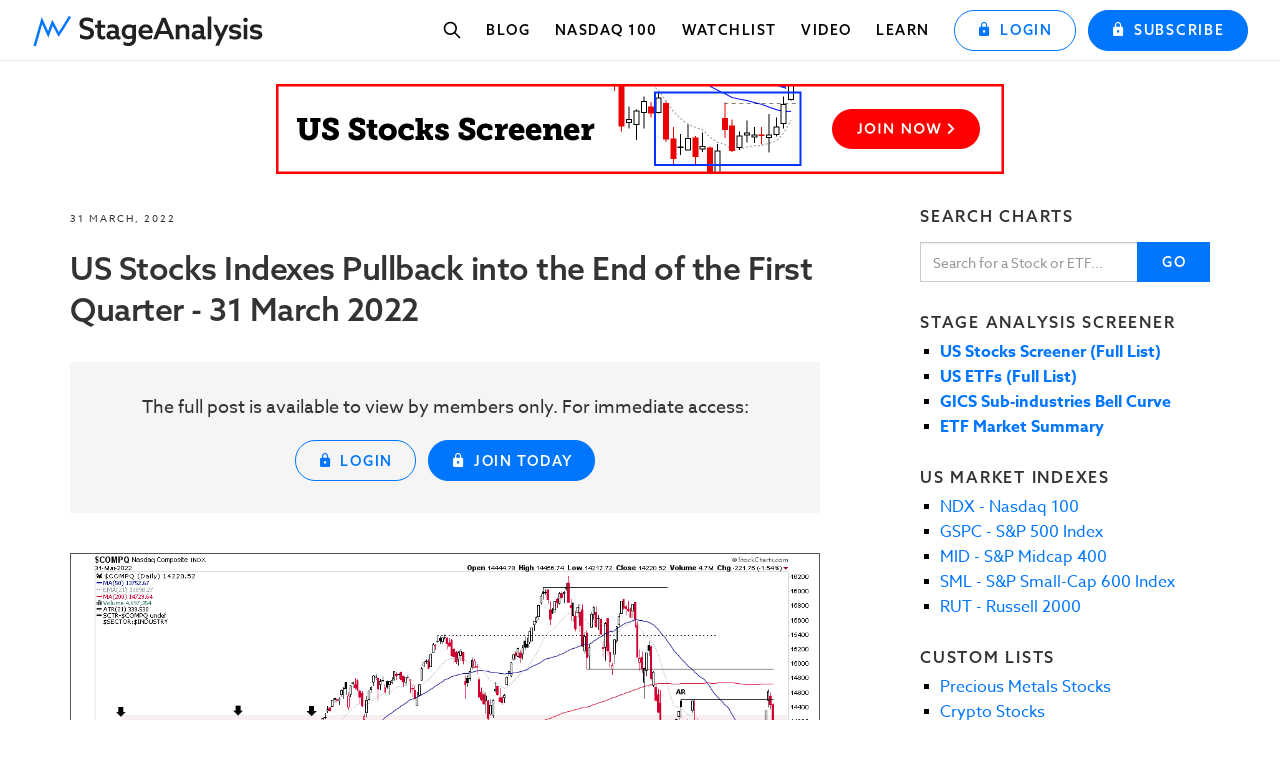

--- FILE ---
content_type: text/html; charset=UTF-8
request_url: https://www.stageanalysis.net/blog/154828/us-stocks-watchlist-31-march-2022
body_size: 11962
content:
<!DOCTYPE html>
<html class="no-js" lang="en">
  <head>
        <!-- Start cookieyes banner -->
    <script id="cookieyes" type="text/javascript" src="https://cdn-cookieyes.com/client_data/168a6b421b4c4db7f34c8f27.js"></script>
    <!-- End cookieyes banner -->
    <!-- Google tag (gtag.js) -->
    <script async src="https://www.googletagmanager.com/gtag/js?id=G-5BJTSTZG8P"></script>
    <script>
      window.dataLayer = window.dataLayer || [];
      function gtag(){dataLayer.push(arguments);}
      gtag('js', new Date());

      gtag('config', 'G-5BJTSTZG8P');
    </script>
        <meta charset="utf-8"/>
    <link rel="dns-prefetch" href="https://www.stageanalysis.net">
    <link rel="dns-prefetch" href="//cdn-cookieyes.com">
    <link rel="dns-prefetch" href="//fonts.googleapis.com">
    <link rel="dns-prefetch" href="//p.typekit.net">
    <link rel="preconnect" href="https://www.stageanalysis.net" crossorigin>
            <meta http-equiv="X-UA-Compatible" content="IE=edge">
    <meta name="viewport" content="width=device-width, initial-scale=1.0">
    <meta name="google-site-verification" content="" />
    <meta name="keywords" content="Stan Weinstein, Stage Analysis, Stocks, Trading, Money, Market Breadth, Weight of Evidence, Stock Breakout,">
    <link rel="preload" href="https://use.typekit.net/eno1kxa.css" as="style">
    <link rel="stylesheet" href="https://use.typekit.net/eno1kxa.css"> <!-- Fallback if preload is not supported -->
    <!-- Include the Goggle Material Icons -->
        <link rel="stylesheet" href="https://fonts.googleapis.com/icon?family=Material+Icons&display=swap" />    
            <link href="https://www.stageanalysis.net/css/tailwind.css?v=262" rel="stylesheet">
    <link href="https://www.stageanalysis.net/css/main.css?v=262" rel="stylesheet">
        <link rel="shortcut icon" href="https://www.stageanalysis.net/assets/coreassets/favicon.png" type="image/x-icon">
            				
	<title>US Stocks Watchlist - 31 March 2022 - Stage Analysis</title>
	<meta name="description" content="A strong pullback at the end of the day in the US stock market, which dropped the indexes back into the recent ranges. The Nasdaq Composite for example (see above) has formed an Upthrust (UT) at the top of the range, and todays sharp drop saw it close around an area that has acted as support and resistance..." />

	<meta property="fb:app_id" content="">
	<meta property="og:url" content="https://www.stageanalysis.net/blog/154828/us-stocks-watchlist-31-march-2022" />
	<meta property="og:type" content="website" />
	<meta property="og:title" content="US Stocks Watchlist - 31 March 2022 - Stage Analysis" />
	<meta property="og:image" content="https://www.stageanalysis.net/assets/images/2022/March-2022/_1200x630_crop_center-center_none/COMPQ_M_31-3-22.png" />
	<meta property="og:image:width" content="1200" />
	<meta property="og:image:height" content="630" />
	<meta property="og:description" content="A strong pullback at the end of the day in the US stock market, which dropped the indexes back into the recent ranges. The Nasdaq Composite for example (see above) has formed an Upthrust (UT) at the top of the range, and todays sharp drop saw it close around an area that has acted as support and resistance..." />
	<meta property="og:site_name" content="Stage Analysis" />
	<meta property="og:locale" content="en_GB" />
	<meta property="og:locale:alternate" content="en_GB" />
	
	<meta name="twitter:card" content="summary_large_image" />
	<meta name="twitter:site" content="stageanalysis" />
	<meta name="twitter:url" content="https://www.stageanalysis.net/blog/154828/us-stocks-watchlist-31-march-2022" />
	<meta name="twitter:title" content="US Stocks Watchlist - 31 March 2022 - Stage Analysis" />
	<meta name="twitter:description" content="A strong pullback at the end of the day in the US stock market, which dropped the indexes back into the recent ranges. The Nasdaq Composite for example (see above) has formed an Upthrust (UT) at the top of the range, and todays sharp drop saw it close around an area that has acted as support and resistance..." />
	<meta name="twitter:image" content="https://www.stageanalysis.net/assets/images/2022/March-2022/_1200x600_crop_center-center_none/COMPQ_M_31-3-22.png" />

	
	<link rel="home" href="https://www.stageanalysis.net/" />
	<link rel="canonical" href="https://www.stageanalysis.net/blog/154828/us-stocks-watchlist-31-march-2022">
            <script type="application/ld+json">
    {
       "@context":"http://schema.org",
       "@id":"https://www.stageanalysis.net#identity",
       "@type":"Organization",
       "description":"Trading and Investing using Stan Weinstein's Stage Analysis method from his classic book Secrets for Profiting in Bull and Bear Markets. Learn to trade stocks on the US Stock Market using Technical Analysis",
       "image":{
          "@type":"ImageObject",
          "height":"795",
          "width":"800",
          "url":"https://www.stageanalysis.net/forum/attachment.php?aid=8105"
       },
       "logo":{
          "@type":"ImageObject",
          "url":"https://www.stageanalysis.net/assets/coreassets/stageanalysis-logo.png"
       },
       "name":"Stage Analysis",
       "sameAs":[
          "https://twitter.com/stageanalysis",
          "https://www.youtube.com/channel/UCKzgts1fFoDla4ozJSn1eZQ"
       ],
       "url":"https://www.stageanalysis.net"
    }
    </script>
    <noscript>
      <style>
        /**
        * Reinstate scrolling for non-JS clients
        */
        .simplebar-content-wrapper {
          scrollbar-width: auto;
          -ms-overflow-style: auto;
        }

        .simplebar-content-wrapper::-webkit-scrollbar,
        .simplebar-hide-scrollbar::-webkit-scrollbar {
          display: initial;
          width: initial;
          height: initial;
        }
      </style>
    </noscript>
    <script type="application/ld+json">
{
  "@context": "http://schema.org/",
  "@type": "BlogPosting",
  "mainEntityOfPage": {
    "@type": "WebPage"
  },
  "headline": "US Stocks Indexes Pullback into the End of the First Quarter - 31 March 2022",
  "datePublished": "2022-03-31T23:03:00+01:00",
  "dateModified": "2022-04-01T00:19:52+01:00",
  "image": {
    "@type": "ImageObject",
    "height": "960",
    "width": "540",
    "url": "https://www.stageanalysis.net/assets/images/2022/March-2022/COMPQ_M_31-3-22.png"
  },
  "author": "Stage Analysis",
  "publisher": {
    "@type": "Organization",
    "logo": {
      "@type": "ImageObject",
      "url": "https://www.stageanalysis.net/assets/coreassets/stageanalysis-logo.png"
    },
	"name":"Stage Analysis",
	"sameAs":[
	  "https://twitter.com/stageanalysis",
	  "https://www.youtube.com/c/StageAnalysis"
	],
	"url":"https://www.stageanalysis.net/"
  }
}
</script>
  </head>
  <body>
    
        
    
      <header class="main-nav navbar-fixed-top">
  <nav>
    <div class="container-fluid max-width">
      <div class="navbar-header flex flex-1 items-center">
        <div class="ml-auto order-1">
          <button type="button" class="navbar-toggle collapsed hamburger flex flex-auto items-center space-x-2" data-toggle="collapse" data-target="#navbarTarget" aria-expanded="false" id="navbarTrigger">
            <div class="text-sm uppercase font-medium md:hidden tracking-widest">Menu</div>
            <div class="">
              <span class="line"></span>
              <span class="line"></span>
              <span class="line"></span>
              <span class="sr-only">Toggle navigation</span>
            </div>
          </button>
        </div>
        <a id="navbarBrand" class="navbar-brand" href="https://www.stageanalysis.net/" role="button">
          <div class="navbar-brand__wrap">
                        <img id="navbarBrandLogo" class="navbar-brand__logo navbar-brand__logo-primary" src="https://www.stageanalysis.net/assets/coreassets/stageanalysis-logo.svg" alt="Stageanalysis logo" width="280" height="38"/>
          </div>
        </a>
      </div>

      <div class="collapse navbar-collapse" id="navbarTarget">

        
        <ul class="main-nav__btns nav navbar-nav navbar-right">
                            <li class="main-nav__link">
            <a class="main-nav__link--slideout main-nav__search-link" href="#" data-toggle="modal" data-target="#stockSearchModal">
              <svg class="w-5 h-5" fill="none" stroke="currentColor" viewBox="0 0 24 24" xmlns="http://www.w3.org/2000/svg">
                <path stroke-linecap="round" stroke-linejoin="round" stroke-width="2" d="M21 21l-6-6m2-5a7 7 0 11-14 0 7 7 0 0114 0z"></path>
              </svg>
              <span class="sr-only">Search stocks</span>
            </a>
          </li>
                    <li class="main-nav__link">
            <a class="main-nav__link--slideout" href="https://www.stageanalysis.net/blog" >Blog</a>
          </li>
                    <li class="main-nav__link">
            <a class="main-nav__link--slideout" href="https://www.stageanalysis.net/stockmarket/indexes/NDX" id="nasdaqBtn">Nasdaq 100</a>
          </li>
                    <li class="main-nav__link">
            <a class="main-nav__link--slideout" href="https://www.stageanalysis.net/blog/category/us-stocks-watchlist" >Watchlist</a>
          </li>
                    <li class="main-nav__link">
            <a class="main-nav__link--slideout" href="https://www.stageanalysis.net/blog/category/video" >Video</a>
          </li>
                    <li class="main-nav__link">
            <a class="main-nav__link--slideout" href="https://www.stageanalysis.net/blog/category/learn-stage-analysis" >Learn</a>
          </li>
                                                <li>
            <a href="/login" class="main-nav__login-button">
              <span class="btn btn-outline btn-block"><i class="icon-lock mr-2"></i>Login</span>
            </a>
          </li>
                              <li>
            <a href="/members" class="main-nav__membership-button">
              <span class="btn btn-default btn-block"><i class="icon-lock mr-2"></i>Subscribe</span>
            </a>
          </li>
                  </ul>

      </div><!--/.navbar-collapse -->
    </div>
  </nav>
    <div class="stock-search-modal" 
       id="stockSearchModal" 
       style="display: none;"
       role="dialog"
       aria-modal="true"
       aria-labelledby="stockSearchModalTitle"
       aria-describedby="stockSearchModalDesc"
       aria-hidden="true">
    <div class="stock-search-modal__backdrop" aria-hidden="true"></div>
    
        <button type="button" 
            class="stock-search-modal__close" 
            id="closeSearchModal" 
            aria-label="Close search dialog">
      <svg width="18" height="18" viewBox="0 0 24 24" fill="none" stroke="currentColor" stroke-width="2.5" stroke-linecap="round" stroke-linejoin="round" aria-hidden="true">
        <line x1="18" y1="6" x2="6" y2="18"></line>
        <line x1="6" y1="6" x2="18" y2="18"></line>
      </svg>
      <span class="sr-only">Close</span>
    </button>
    
    <div class="stock-search-modal__container">
      <div class="stock-search-modal__content" tabindex="-1">
        <div class="stock-search-modal__body">
                    <h3 id="stockSearchModalTitle" class="sr-only">Search Charts</h3>
          <p id="stockSearchModalDesc" class="sr-only">
            Enter a stock ticker symbol to search for charts. Maximum 10 characters allowed.
          </p>
          <form id="nav-stock-search-form" role="search">
            <div class="stock-search-input-group">
              <label for="nav-stock-search-input" class="sr-only">Stock ticker symbol</label>
              <input id="nav-stock-search-input" 
                     class="stock-search-input" 
                     type="text" 
                     placeholder="Search for a Stock or ETF..." 
                     tabindex="0"
                     maxlength="10"
                     autocomplete="off"
                     autocapitalize="characters"
                     spellcheck="false"
                     aria-describedby="stockSearchModalDesc"
                     aria-invalid="false"
                     role="searchbox">
              <button class="stock-search-button" 
                      type="submit"
                      id="nav-search-submit-btn"
                      aria-label="Search for stock ticker"
                      disabled>
                <svg width="20" height="20" viewBox="0 0 24 24" fill="none" stroke="currentColor" stroke-width="2" stroke-linecap="round" stroke-linejoin="round" aria-hidden="true">
                  <circle cx="11" cy="11" r="8"></circle>
                  <path d="m21 21-4.35-4.35"></path>
                </svg>
                <span class="sr-only">Search</span>
              </button>
            </div>
          </form>
        </div>
      </div>
    </div>
  </div>

  <script>
    (function() {
      'use strict';
      
      // Configuration
      const CONFIG = {
        maxLength: 10,
        validPattern: /[A-Za-z0-9\-\.]/,  // Allow both upper and lowercase
        focusDelay: 100,
        defaultExchangeSuffix: '.US',
        routes: {
          screener: "https://www.stageanalysis.net/stockmarket/indexes",
          stock: "https://www.stageanalysis.net/stockmarket/stocks/"
        }
      };
      
      // DOM elements cache
      const elements = {
        form: null,
        input: null,
        submitBtn: null,
        modal: null,
        modalContent: null,
        closeBtn: null,
        backdrop: null,
        searchTriggers: null
      };
      
      // State management
      const state = {
        isOpen: false,
        previouslyFocusedElement: null,
        scrollbarWidth: 0
      };
      
      /**
       * Utility Functions
       */
      const utils = {
        // Calculate scrollbar width once and cache it
        getScrollbarWidth() {
          if (state.scrollbarWidth > 0) return state.scrollbarWidth;
          
          const outer = document.createElement('div');
          Object.assign(outer.style, {
            visibility: 'hidden',
            overflow: 'scroll',
            msOverflowStyle: 'scrollbar',
            position: 'absolute',
            top: '-9999px'
          });
          
          document.body.appendChild(outer);
          const inner = document.createElement('div');
          outer.appendChild(inner);
          
          state.scrollbarWidth = outer.offsetWidth - inner.offsetWidth;
          document.body.removeChild(outer);
          
          return state.scrollbarWidth;
        },
        
        // Set CSS custom property for scrollbar compensation
        setScrollbarCompensation() {
          const width = utils.getScrollbarWidth(); // Use utils. instead of this.
          document.documentElement.style.setProperty('--scrollbar-width', width + 'px');
        },
        
        // Sanitize and validate input
        sanitizeInput(value) {
          return value
            .toUpperCase()
            .replace(/[^A-Z0-9\-\.]/g, '') // Fixed regex syntax
            .substring(0, CONFIG.maxLength);
        },
        
        // Validate ticker format
        isValidTicker(ticker) {
          return ticker.length >= 1 && 
                 ticker.length <= CONFIG.maxLength && 
                 /[A-Z0-9\-\.]/.test(ticker); // Use inline regex
        },
        
        // Debounced function creator
        debounce(func, wait) {
          let timeout;
          return function executedFunction(...args) {
            const later = () => {
              clearTimeout(timeout);
              func.apply(this, args);
            };
            clearTimeout(timeout);
            timeout = setTimeout(later, wait);
          };
        }
      };
      
      /**
       * Input Management
       */
      const inputManager = {
        updateButtonState() {
          const value = elements.input.value.trim();
          const isValid = utils.isValidTicker(value);
          
          elements.submitBtn.disabled = !isValid;
          elements.input.setAttribute('aria-invalid', !isValid && value.length > 0);
          elements.input.setAttribute('data-length', value.length);
        },
        
        handleInput(e) {
          const cursorPosition = e.target.selectionStart;
          const sanitized = utils.sanitizeInput(e.target.value);
          
          if (e.target.value !== sanitized) {
            e.target.value = sanitized;
            // Restore cursor position
            if (e.target.setSelectionRange && cursorPosition <= sanitized.length) {
              e.target.setSelectionRange(cursorPosition, cursorPosition);
            }
          }
          
          inputManager.updateButtonState();
        },
        
        handleKeypress(e) {
          // Allow control keys (backspace, delete, arrows, etc.)
          if (e.which < 32) return true;
          
          const char = String.fromCharCode(e.which);
          const currentValue = e.target.value;
          
          // Check length limit
          if (currentValue.length >= CONFIG.maxLength) {
            e.preventDefault();
            return false;
          }
          
          // Check character validity - allow both upper and lowercase
          if (!CONFIG.validPattern.test(char)) {
            e.preventDefault();
            return false;
          }
          
          return true;
        },
        
        handlePaste(e) {
          e.preventDefault();
          
          let pasteData = '';
          if (e.clipboardData?.getData) {
            pasteData = e.clipboardData.getData('text/plain');
          } else if (window.clipboardData?.getData) {
            pasteData = window.clipboardData.getData('Text');
          }
          
          const sanitized = utils.sanitizeInput(pasteData);
          const cursorPos = e.target.selectionStart;
          const currentValue = e.target.value;
          const beforeCursor = currentValue.substring(0, cursorPos);
          const afterCursor = currentValue.substring(e.target.selectionEnd);
          
          const newValue = utils.sanitizeInput(beforeCursor + sanitized + afterCursor);
          e.target.value = newValue;
          
          // Update cursor position
          const newCursorPos = Math.min(beforeCursor.length + sanitized.length, newValue.length);
          setTimeout(() => {
            if (e.target.setSelectionRange) {
              e.target.setSelectionRange(newCursorPos, newCursorPos);
            }
          }, 0);
          
          inputManager.updateButtonState();
        }
      };
      
      /**
       * Focus Management
       */
      const focusManager = {
        getFocusableElements() {
          return elements.modal.querySelectorAll(
            'button:not([disabled]), [href], input, select, textarea, [tabindex]:not([tabindex="-1"])'
          );
        },
        
        trapFocus(e) {
          if (!state.isOpen || e.key !== 'Tab') return;
          
          const focusableElements = focusManager.getFocusableElements();
          const firstElement = focusableElements[0];
          const lastElement = focusableElements[focusableElements.length - 1];
          
          if (e.shiftKey) {
            if (document.activeElement === firstElement) {
              lastElement.focus();
              e.preventDefault();
            }
          } else {
            if (document.activeElement === lastElement) {
              firstElement.focus();
              e.preventDefault();
            }
          }
        }
      };
      
      /**
       * Modal Management - UPDATED
       */
      const modalManager = {
        show() {
          if (state.isOpen) return;
          
          // Store current focus
          state.previouslyFocusedElement = document.activeElement;
          
          // Prevent body scroll and compensate for scrollbar
          document.body.classList.add('modal-open');
          
          // Show modal and close button
          elements.modal.style.display = 'block';
          elements.modal.setAttribute('aria-hidden', 'false');
          elements.closeBtn.style.display = 'flex'; // Show close button
          state.isOpen = true;
          
          // Add event listeners
          document.addEventListener('keydown', modalManager.handleKeydown);
          document.addEventListener('keydown', focusManager.trapFocus);
          
          // Focus management
          setTimeout(() => {
            elements.modalContent.focus();
            elements.input.focus();
            inputManager.updateButtonState();
          }, CONFIG.focusDelay);
        },
        
        hide() {
          if (!state.isOpen) return;
          
          // Remove event listeners
          document.removeEventListener('keydown', modalManager.handleKeydown);
          document.removeEventListener('keydown', focusManager.trapFocus);
          
          // Hide modal and close button
          elements.modal.style.display = 'none';
          elements.modal.setAttribute('aria-hidden', 'true');
          elements.closeBtn.style.display = 'none'; // Hide close button
          
          // Restore body scroll
          document.body.classList.remove('modal-open');
          
          // Reset form
          elements.input.value = '';
          inputManager.updateButtonState();
          
          state.isOpen = false;
          
          // Restore focus
          if (state.previouslyFocusedElement?.focus) {
            state.previouslyFocusedElement.focus();
          }
        },
        
        handleKeydown(e) {
          if (e.keyCode === 27) { // Escape key
            modalManager.hide();
          }
        }
      };
      
      /**
       * Form Management
       */
      const formManager = {
        handleSubmit(e) {
          e.preventDefault();
          
          let ticker = utils.sanitizeInput(elements.input.value);
          
          if (!utils.isValidTicker(ticker)) {
            // Don't navigate anywhere if invalid
            return;
          }
          
          // If ticker doesn't contain a dot (no exchange suffix), append default exchange suffix
          if (!ticker.includes('.') && CONFIG.defaultExchangeSuffix) {
            ticker = ticker + CONFIG.defaultExchangeSuffix;
          }
          
          // Navigate to stock page
          window.location.href = CONFIG.routes.stock + ticker;
          modalManager.hide();
        }
      };
      
      /**
       * Event Handlers
       */
      const eventHandlers = {
        bindEvents() {
          // Modal triggers
          elements.searchTriggers.forEach(trigger => {
            trigger.addEventListener('click', eventHandlers.handleTriggerClick);
          });
          
          // Modal close events
          elements.closeBtn.addEventListener('click', eventHandlers.handleCloseClick);
          elements.backdrop.addEventListener('click', modalManager.hide);
          elements.modalContent.addEventListener('click', eventHandlers.stopPropagation);
          
          // Form events
          elements.form.addEventListener('submit', formManager.handleSubmit);
          
          // Input events
          elements.input.addEventListener('input', inputManager.handleInput);
          elements.input.addEventListener('keypress', inputManager.handleKeypress);
          elements.input.addEventListener('paste', inputManager.handlePaste);
          elements.input.addEventListener('keydown', eventHandlers.handleInputKeydown);
          
          // Window events
          window.addEventListener('resize', utils.debounce(utils.setScrollbarCompensation, 250));
        },
        
        handleTriggerClick(e) {
          e.preventDefault();
          e.stopPropagation();
          modalManager.show();
        },
        
        handleCloseClick(e) {
          e.preventDefault();
          e.stopPropagation();
          modalManager.hide();
        },
        
        handleInputKeydown(e) {
          if (e.keyCode === 13) { // Enter key
            e.preventDefault();
            if (!elements.submitBtn.disabled) {
              elements.form.dispatchEvent(new Event('submit'));
            }
          }
        },
        
        stopPropagation(e) {
          e.stopPropagation();
        }
      };
      
      /**
       * Initialization - UPDATED
       */
      function init() {
        // Cache DOM elements
        elements.form = document.getElementById('nav-stock-search-form');
        elements.input = document.getElementById('nav-stock-search-input');
        elements.submitBtn = document.getElementById('nav-search-submit-btn');
        elements.modal = document.getElementById('stockSearchModal');
        elements.modalContent = elements.modal?.querySelector('.stock-search-modal__content');
        elements.closeBtn = document.getElementById('closeSearchModal');
        elements.backdrop = document.querySelector('.stock-search-modal__backdrop');
        elements.searchTriggers = document.querySelectorAll('[data-target="#stockSearchModal"]');
        
        // Validate required elements
        const requiredElements = ['form', 'input', 'submitBtn', 'modal', 'modalContent', 'closeBtn', 'backdrop'];
        for (const elementName of requiredElements) {
          if (!elements[elementName]) {
            console.error(`Required element not found: ${elementName}`);
            return;
          }
        }
        
        // Initialize scrollbar compensation
        utils.setScrollbarCompensation();
        
        // Hide close button initially
        elements.closeBtn.style.display = 'none';
        
        // Bind events
        eventHandlers.bindEvents();
        
        // Initialize button state
        inputManager.updateButtonState();
      }
      
      // Initialize when DOM is ready
      if (document.readyState === 'loading') {
        document.addEventListener('DOMContentLoaded', init);
      } else {
        init();
      }
    })();
  </script>
</header>

    
            
    
<main id="content" class="group nav-offset" role="main">



<section>
  <div class="container">
            
          <a class="block" href="https://www.stageanalysis.net/members" target="_blank" rel="noopener noreferrer" aria-label="Stage Analysis Screener">
        <img class="img-responsive block mx-auto mt-4 sm:mt-6 mb-0" src="/assets/coreassets/stage-analysis-screener-banner.gif" alt="Stage Analysis Screener" width="728" height="90" style="outline: 0;text-decoration: none;border: 0;">
      </a>
      </div>
</section>

<section class="section-padding--small" id="blog">
    <div class="container">
      <div class="row">
        <div class="col-md-8">

            <article>
                            <header>
                <span class="post__date">31 March, 2022</span>
                <h1 class="post__heading">US Stocks Indexes Pullback into the End of the First Quarter - 31 March 2022</h1>
              </header>
              
              <div class="post__content clearfix">

                                
                  
<div class="post__text py-8 px-4 md:p-8 bg-grayLightest text-center">
  <p>The full post is available to view by members only. For immediate access:</p>
  <div class="sm:space-x-2 space-y-6 sm:space-y-0">
    <a class="block sm:inline-block hover:no-underline focus:no-underline" href="https://www.stageanalysis.net/blog/154828/us-stocks-watchlist-31-march-2022?authorize=1">
      <span class="btn btn-outline btn-block">
        <em class="icon-lock mr-2"></em>Login</span></a>
    <a class="block sm:inline-block hover:no-underline focus:no-underline" href="/members">
      <span class="btn btn-default btn-block">
        <em class="icon-lock mr-2"></em>Join Today</span></a>
  </div>
</div>


                
                  <div class="s-gallery__section">
    <div class="s-gallery" id="lgallery2">
          <a class="s-gallery-cell s-gallery-cell__w-full lgallery-cell-li" data-sub-html="<h4></h4>" href="https://www.stageanalysis.net/assets/images/2022/March-2022/COMPQ_D_31-3-22.png">
        <div class="">
          <img class="s-gallery-img lazyload"
               src="data:image/svg+xml;charset=utf-8,%3Csvg%20xmlns%3D%27http%3A%2F%2Fwww.w3.org%2F2000%2Fsvg%27%20width%3D%2716%27%20height%3D%279%27%20style%3D%27background%3Atransparent%27%2F%3E"
               data-srcset="https://www.stageanalysis.net/assets/images/2022/March-2022/COMPQ_D_31-3-22.png"
               alt="COMPQ D 31 3 22">
          <span class="s-gallery-overlay"></span>
          <span class="s-gallery-text"><i class="icon-plus"></i></span>
        </div>
      </a>
      </div>
  </div>


                
                  <div class="post__text">
  <p>A strong pullback at the end of the day in the US stock market, which dropped the indexes back into the recent ranges. The Nasdaq Composite for example (see above) has formed an Upthrust (UT) at the top of the range, and todays sharp drop saw it close around an area that has acted as support and resistance on multiple occasions in the last year. So it is a potential level of interest to see how it reacts against in the coming days.</p>
</div>

                
                  <div class="post__text">
  <h2>Monthly Charts – S&amp;P 500, Nasdaq Composite, NYSE, &amp; Russell 2000</h2>
<p>Positive closes for all the major indexes on the monthly charts as they continue to try and carve out a swing low on the longer term timeframe.</p>
</div>

                
                  <div class="s-gallery__section">
    <div class="s-gallery" id="lgallery5">
          <a class="s-gallery-cell s-gallery-cell__2-col lgallery-cell-li" data-sub-html="<h4></h4>" href="https://www.stageanalysis.net/assets/images/2022/March-2022/SPX_M_31-3-22.png">
        <div class="">
          <img class="s-gallery-img lazyload"
               src="data:image/svg+xml;charset=utf-8,%3Csvg%20xmlns%3D%27http%3A%2F%2Fwww.w3.org%2F2000%2Fsvg%27%20width%3D%2716%27%20height%3D%279%27%20style%3D%27background%3Atransparent%27%2F%3E"
               data-srcset="https://www.stageanalysis.net/assets/images/2022/March-2022/SPX_M_31-3-22.png"
               alt="SPX M 31 3 22">
          <span class="s-gallery-overlay"></span>
          <span class="s-gallery-text"><i class="icon-plus"></i></span>
        </div>
      </a>
          <a class="s-gallery-cell s-gallery-cell__2-col lgallery-cell-li" data-sub-html="<h4></h4>" href="https://www.stageanalysis.net/assets/images/2022/March-2022/COMPQ_M_31-3-22.png">
        <div class="">
          <img class="s-gallery-img lazyload"
               src="data:image/svg+xml;charset=utf-8,%3Csvg%20xmlns%3D%27http%3A%2F%2Fwww.w3.org%2F2000%2Fsvg%27%20width%3D%2716%27%20height%3D%279%27%20style%3D%27background%3Atransparent%27%2F%3E"
               data-srcset="https://www.stageanalysis.net/assets/images/2022/March-2022/COMPQ_M_31-3-22.png"
               alt="COMPQ M 31 3 22">
          <span class="s-gallery-overlay"></span>
          <span class="s-gallery-text"><i class="icon-plus"></i></span>
        </div>
      </a>
          <a class="s-gallery-cell s-gallery-cell__2-col lgallery-cell-li" data-sub-html="<h4></h4>" href="https://www.stageanalysis.net/assets/images/2022/March-2022/NYA_M_31-3-22.png">
        <div class="">
          <img class="s-gallery-img lazyload"
               src="data:image/svg+xml;charset=utf-8,%3Csvg%20xmlns%3D%27http%3A%2F%2Fwww.w3.org%2F2000%2Fsvg%27%20width%3D%2716%27%20height%3D%279%27%20style%3D%27background%3Atransparent%27%2F%3E"
               data-srcset="https://www.stageanalysis.net/assets/images/2022/March-2022/NYA_M_31-3-22.png"
               alt="NYA M 31 3 22">
          <span class="s-gallery-overlay"></span>
          <span class="s-gallery-text"><i class="icon-plus"></i></span>
        </div>
      </a>
          <a class="s-gallery-cell s-gallery-cell__2-col lgallery-cell-li" data-sub-html="<h4></h4>" href="https://www.stageanalysis.net/assets/images/2022/March-2022/IWM_M_31-3-22.png">
        <div class="">
          <img class="s-gallery-img lazyload"
               src="data:image/svg+xml;charset=utf-8,%3Csvg%20xmlns%3D%27http%3A%2F%2Fwww.w3.org%2F2000%2Fsvg%27%20width%3D%2716%27%20height%3D%279%27%20style%3D%27background%3Atransparent%27%2F%3E"
               data-srcset="https://www.stageanalysis.net/assets/images/2022/March-2022/IWM_M_31-3-22.png"
               alt="IWM M 31 3 22">
          <span class="s-gallery-overlay"></span>
          <span class="s-gallery-text"><i class="icon-plus"></i></span>
        </div>
      </a>
      </div>
  </div>


                
                  <div class="post__text">
  <h2>US Stocks Watchlist - 31 March 2022</h2>
</div>

                
                  <div class="post__text">
  <p>There were 30 stocks for the US stocks watchlist today. Here's a small sample from the list:</p>
<p>BTU, DDOG, ENPH, TENB + 26 more...</p>
</div>

                
                  <div class="s-gallery__section">
    <div class="s-gallery" id="lgallery8">
          <a class="s-gallery-cell s-gallery-cell__w-full lgallery-cell-li" data-sub-html="<h4></h4>" href="https://www.stageanalysis.net/assets/images/2022/March-2022/BTU_D_31-3-22.png">
        <div class="">
          <img class="s-gallery-img lazyload"
               src="data:image/svg+xml;charset=utf-8,%3Csvg%20xmlns%3D%27http%3A%2F%2Fwww.w3.org%2F2000%2Fsvg%27%20width%3D%2716%27%20height%3D%279%27%20style%3D%27background%3Atransparent%27%2F%3E"
               data-srcset="https://www.stageanalysis.net/assets/images/2022/March-2022/BTU_D_31-3-22.png"
               alt="BTU D 31 3 22">
          <span class="s-gallery-overlay"></span>
          <span class="s-gallery-text"><i class="icon-plus"></i></span>
        </div>
      </a>
          <a class="s-gallery-cell s-gallery-cell__w-full lgallery-cell-li" data-sub-html="<h4></h4>" href="https://www.stageanalysis.net/assets/images/2022/March-2022/DDOG_D_31-3-22.png">
        <div class="">
          <img class="s-gallery-img lazyload"
               src="data:image/svg+xml;charset=utf-8,%3Csvg%20xmlns%3D%27http%3A%2F%2Fwww.w3.org%2F2000%2Fsvg%27%20width%3D%2716%27%20height%3D%279%27%20style%3D%27background%3Atransparent%27%2F%3E"
               data-srcset="https://www.stageanalysis.net/assets/images/2022/March-2022/DDOG_D_31-3-22.png"
               alt="DDOG D 31 3 22">
          <span class="s-gallery-overlay"></span>
          <span class="s-gallery-text"><i class="icon-plus"></i></span>
        </div>
      </a>
          <a class="s-gallery-cell s-gallery-cell__w-full lgallery-cell-li" data-sub-html="<h4></h4>" href="https://www.stageanalysis.net/assets/images/2022/March-2022/ENPH_D_31-3-22.png">
        <div class="">
          <img class="s-gallery-img lazyload"
               src="data:image/svg+xml;charset=utf-8,%3Csvg%20xmlns%3D%27http%3A%2F%2Fwww.w3.org%2F2000%2Fsvg%27%20width%3D%2716%27%20height%3D%279%27%20style%3D%27background%3Atransparent%27%2F%3E"
               data-srcset="https://www.stageanalysis.net/assets/images/2022/March-2022/ENPH_D_31-3-22.png"
               alt="ENPH D 31 3 22">
          <span class="s-gallery-overlay"></span>
          <span class="s-gallery-text"><i class="icon-plus"></i></span>
        </div>
      </a>
          <a class="s-gallery-cell s-gallery-cell__w-full lgallery-cell-li" data-sub-html="<h4></h4>" href="https://www.stageanalysis.net/assets/images/2022/March-2022/TENB_D_31-3-22.png">
        <div class="">
          <img class="s-gallery-img lazyload"
               src="data:image/svg+xml;charset=utf-8,%3Csvg%20xmlns%3D%27http%3A%2F%2Fwww.w3.org%2F2000%2Fsvg%27%20width%3D%2716%27%20height%3D%279%27%20style%3D%27background%3Atransparent%27%2F%3E"
               data-srcset="https://www.stageanalysis.net/assets/images/2022/March-2022/TENB_D_31-3-22.png"
               alt="TENB D 31 3 22">
          <span class="s-gallery-overlay"></span>
          <span class="s-gallery-text"><i class="icon-plus"></i></span>
        </div>
      </a>
      </div>
  </div>


                
                  
                
                  
                
                  
                
                  
                
                  
                
                  <div class="post__text">
  <h2>Market Breadth: New Highs New Lows</h2>
<p>The recent rally has made progress back towards the zero line with the New Highs - News Lows 5 Day Average chart. But it's yet to turn positive, so is currently in a neutral- position.</p>
</div>

                
                  <div class="s-gallery__section">
    <div class="s-gallery" id="lgallery15">
          <a class="s-gallery-cell s-gallery-cell__w-full lgallery-cell-li" data-sub-html="<h4></h4>" href="https://www.stageanalysis.net/assets/images/2022/March-2022/USHL5_D_31-3-22.png">
        <div class="">
          <img class="s-gallery-img lazyload"
               src="data:image/svg+xml;charset=utf-8,%3Csvg%20xmlns%3D%27http%3A%2F%2Fwww.w3.org%2F2000%2Fsvg%27%20width%3D%2716%27%20height%3D%279%27%20style%3D%27background%3Atransparent%27%2F%3E"
               data-srcset="https://www.stageanalysis.net/assets/images/2022/March-2022/USHL5_D_31-3-22.png"
               alt="USHL5 D 31 3 22">
          <span class="s-gallery-overlay"></span>
          <span class="s-gallery-text"><i class="icon-plus"></i></span>
        </div>
      </a>
      </div>
  </div>


                
                  <div class="post__text" style="padding:24px;background-color:#f5f5f5;text-align:center;"><p><strong>Become a Stage Analysis Member:</strong> </p>
<p>To see more like this – US Stocks watchlist posts, detailed videos each weekend, use our <em>unique</em> Stage Analysis tools, such as the US Stocks &amp; ETFs Screener, Charts, Market Breadth, Group Relative Strength and more...<br /><br /><a href="/members"><span class="btn btn-default"><em class="icon-lock mr-2"></em>Join Today</span></a></p></div>

                                
                <hr>
                <div class="post__text">
                  <p>Disclaimer: For educational purpose only.&nbsp;Not investment advice. Seek professional advice from a financial advisor before making any investing decisions.</p>
                </div>

              </div>

              <footer class="submeta">
                <div class="submeta__social">
                  <span class="tag social">Share</span>
                  <span style="min-height:33px; display: inline-block;">
                    <a href="https://twitter.com/share?ref_src=twsrc%5Etfw" class="twitter-share-button" data-size="large" data-text="US Stocks Indexes Pullback into the End of the First Quarter - 31 March 2022" data-hashtags="stageanalysis" data-show-count="false">Tweet</a><script async src="https://platform.twitter.com/widgets.js" charset="utf-8"></script>
                  </span>
                </div>
                                                <div class="submeta__cats">
                  <strong>Categories: </strong>
                  <span>
                                    <a href="/blog/category/stocks"><h2 class="submeta__category">Stocks</h2></a>,                                     <a href="/blog/category/us-stocks"><h2 class="submeta__category">US Stocks</h2></a>,                                     <a href="/blog/category/us-stocks-watchlist"><h2 class="submeta__category">US Stocks Watchlist</h2></a>,                                     <a href="/blog/category/members"><h2 class="submeta__category">Members</h2></a>,                                     <a href="/blog/category/stage-analysis"><h2 class="submeta__category">Stage Analysis</h2></a>,                                     <a href="/blog/category/stan-weinstein"><h2 class="submeta__category">Stan Weinstein</h2></a>,                                     <a href="/blog/category/wyckoff"><h2 class="submeta__category">Wyckoff</h2></a>,                                     <a href="/blog/category/technical-analysis"><h2 class="submeta__category">Technical Analysis</h2></a>,                                     <a href="/blog/category/trading"><h2 class="submeta__category">Trading</h2></a>,                                     <a href="/blog/category/investing"><h2 class="submeta__category">Investing</h2></a>                                    </span>
                </div>
                
                <h3 class="mt-8 mb-8 border-0 border-solid border-t border-gray-300 pt-8">Recent Articles</h3>
                                <div class="sm:flex sm:flex-1 sm:flex-wrap sm:-m-4 mb:space-y-8">
                                <article class="sm:w-1/2 sm:p-4" itemtype="http://schema.org/Article">
    <a class="block border border-solid border-black relative" href="https://www.stageanalysis.net/blog/1349086/stage-analysis-members-video-16-november-2025" role="button">
    <div class="imagecontainer imagecontainer--16x9">
      <img class="imagecontainer-img lazyload"
           src="data:image/svg+xml;charset=utf-8,%3Csvg%20xmlns%3D%27http%3A%2F%2Fwww.w3.org%2F2000%2Fsvg%27%20width%3D%2716%27%20height%3D%279%27%20style%3D%27background%3Atransparent%27%2F%3E"
           data-srcset="https://www.stageanalysis.net/assets/images/2025/November-2025/GOOGL_D_16-11-25.png"
           data-sizes="auto"
           alt="GOOGL D 16 11 25">
                      <div class="blog-card__play-btn">
             <svg height="32" viewBox="0 0 32 32" width="32" xmlns="http://www.w3.org/2000/svg"><g fill="none"><path d="m16 0c-8.836556 0-16 7.163444-16 16s7.163444 16 16 16 16-7.163444 16-16c0-4.2434638-1.6857094-8.31312644-4.6862915-11.3137085-3.0005821-3.00058205-7.0702447-4.6862915-11.3137085-4.6862915z" fill="#0076ff"/><path d="m23.1538739 16.3257658c-.0589393.1045958-.145115.1912696-.2493694.2508108l-5.28 3.0428829-5.28 3.0472072c-.2051288.1174044-.4573073.1164685-.661559-.0024554-.2042517-.1189238-.3295525-.337772-.3287113-.5741212v-12.18882884c.0031712-.36427665.3002176-.65745698.6645045-.65585585.1142751.00130315.2263548.03155473.3257658.08792792l5.28 3.04288287 5.28 3.0472072c.1533821.0859676.26603.2296875.3128666.3991657.0468366.1694781.0239744.3506473-.0634972.5031767z" fill="#fff"/></g></svg>
           </div>
               </div>
  </a>
  <div class="pt-4">
    <div class="post__date" itemprop="datePublished">16 November, 2025</div>
    <h2 class="blog-listing__heading"><a href="https://www.stageanalysis.net/blog/1349086/stage-analysis-members-video-16-november-2025" itemprop="name">Stage Analysis Members Video – 16 November 2025 (54mins)</a></h4>
    <div class="blog-listing__body" itemprop="articleBody">
      <div class="blog-listing__excerpt">The Stage Analysis members video beginning with a look at the latest US Watchlist Stocks in detail on multiple timeframes, Stage 2 Breakout attempts, Stages Summary, the Sector breadth and Sub-industries Bell Curves, Relative Strength Rankings, the key Market Breadth Charts to determine the Weight of Evidence, Bitcoin &amp; Ethereum, the Major US Stock Market Indexes and ETF Summary.</div>
      <a class="blog-listing__more" href="https://www.stageanalysis.net/blog/1349086/stage-analysis-members-video-16-november-2025">Read More</a>
    </div>
  </div>
</article>
                                <article class="sm:w-1/2 sm:p-4" itemtype="http://schema.org/Article">
    <a class="block border border-solid border-black relative" href="https://www.stageanalysis.net/blog/1348916/us-stocks-watchlist-17-november-2025" role="button">
    <div class="imagecontainer imagecontainer--16x9">
      <img class="imagecontainer-img lazyload"
           src="data:image/svg+xml;charset=utf-8,%3Csvg%20xmlns%3D%27http%3A%2F%2Fwww.w3.org%2F2000%2Fsvg%27%20width%3D%2716%27%20height%3D%279%27%20style%3D%27background%3Atransparent%27%2F%3E"
           data-srcset="https://www.stageanalysis.net/assets/images/2025/November-2025/AMD_D_14-11-25.png"
           data-sizes="auto"
           alt="AMD D 14 11 25">
               </div>
  </a>
  <div class="pt-4">
    <div class="post__date" itemprop="datePublished">16 November, 2025</div>
    <h2 class="blog-listing__heading"><a href="https://www.stageanalysis.net/blog/1348916/us-stocks-watchlist-17-november-2025" itemprop="name">US Stocks Watchlist – 17 November 2025</a></h4>
    <div class="blog-listing__body" itemprop="articleBody">
      <div class="blog-listing__excerpt">There are 21 stocks highlighted from the weekends US stocks watchlist scans...</div>
      <a class="blog-listing__more" href="https://www.stageanalysis.net/blog/1348916/us-stocks-watchlist-17-november-2025">Read More</a>
    </div>
  </div>
</article>
                                <article class="sm:w-1/2 sm:p-4" itemtype="http://schema.org/Article">
    <a class="block border border-solid border-black relative" href="https://www.stageanalysis.net/blog/1348515/market-breadth-percentage-of-stocks-above-their-50-day-150-day-200-day-moving-averages-combined" role="button">
    <div class="imagecontainer imagecontainer--16x9">
      <img class="imagecontainer-img lazyload"
           src="data:image/svg+xml;charset=utf-8,%3Csvg%20xmlns%3D%27http%3A%2F%2Fwww.w3.org%2F2000%2Fsvg%27%20width%3D%2716%27%20height%3D%279%27%20style%3D%27background%3Atransparent%27%2F%3E"
           data-srcset="https://www.stageanalysis.net/assets/images/2025/November-2025/US-Total-Percentage-of-Stocks-Above-50-150-200-day-MA-Combined_14-11-25.png"
           data-sizes="auto"
           alt="US Total Percentage of Stocks Above 50 150 200 day MA Combined 14 11 25">
               </div>
  </a>
  <div class="pt-4">
    <div class="post__date" itemprop="datePublished">15 November, 2025</div>
    <h2 class="blog-listing__heading"><a href="https://www.stageanalysis.net/blog/1348515/market-breadth-percentage-of-stocks-above-their-50-day-150-day-200-day-moving-averages-combined" itemprop="name">Market Breadth: Percentage of Stocks Above their 50 Day, 150 Day &amp; 200 Day Moving Averages Combined</a></h4>
    <div class="blog-listing__body" itemprop="articleBody">
      <div class="blog-listing__excerpt">The US Total Percentage of Stocks above their 50 Day, 150 Day &amp; 200 Day Moving Averages (shown above) decreased by -0.92% this week. Therefore, the overall combined average is at 46.24% in the US market (NYSE and Nasdaq markets combined) above their short, medium and long term moving averages.</div>
      <a class="blog-listing__more" href="https://www.stageanalysis.net/blog/1348515/market-breadth-percentage-of-stocks-above-their-50-day-150-day-200-day-moving-averages-combined">Read More</a>
    </div>
  </div>
</article>
                                <article class="sm:w-1/2 sm:p-4" itemtype="http://schema.org/Article">
    <a class="block border border-solid border-black relative" href="https://www.stageanalysis.net/blog/1348092/us-stocks-watchlist-12-november-2025" role="button">
    <div class="imagecontainer imagecontainer--16x9">
      <img class="imagecontainer-img lazyload"
           src="data:image/svg+xml;charset=utf-8,%3Csvg%20xmlns%3D%27http%3A%2F%2Fwww.w3.org%2F2000%2Fsvg%27%20width%3D%2716%27%20height%3D%279%27%20style%3D%27background%3Atransparent%27%2F%3E"
           data-srcset="https://www.stageanalysis.net/assets/images/2025/November-2025/MRK_D_11-11-25.png"
           data-sizes="auto"
           alt="MRK D 11 11 25">
               </div>
  </a>
  <div class="pt-4">
    <div class="post__date" itemprop="datePublished">12 November, 2025</div>
    <h2 class="blog-listing__heading"><a href="https://www.stageanalysis.net/blog/1348092/us-stocks-watchlist-12-november-2025" itemprop="name">US Stocks Watchlist – 12 November 2025</a></h4>
    <div class="blog-listing__body" itemprop="articleBody">
      <div class="blog-listing__excerpt">There were 21 stocks highlighted from the US stocks watchlist scans today...</div>
      <a class="blog-listing__more" href="https://www.stageanalysis.net/blog/1348092/us-stocks-watchlist-12-november-2025">Read More</a>
    </div>
  </div>
</article>
                                </div>

                <div class="my-12 text-center">
                  <a class="block sm:inline-block" href="/blog">
                    <span class="btn btn-default mb:btn-block">View all posts</span>
                  </a>
                </div>

              </footer>
            </article>

        </div>
        <div class="col-md-4">

          <aside>
  <div class="blog-sidebar">

    <form id="stock-search-form">
      <label for="stock-search-input">
        <h3 class="blog-sidebar__heading">Search Charts</h3>
      </label>
      <div class="input-group">
        <input id="stock-search-input" class="form-control" type="text" placeholder="Search for a Stock or ETF..." tabindex="0" oninput="this.value = this.value.toUpperCase()">
        <span class="input-group-btn">
          <button class="btn btn-default" type="submit">Go</button>
        </span>
      </div>
    </form>
    <script>
      document.getElementById('stock-search-form').addEventListener('submit', function(e) {
        e.preventDefault();
        var ticker = document.getElementById('stock-search-input').value.toUpperCase().trim();
        if (ticker === '') {
          window.location.href = "https://www.stageanalysis.net/stockmarket/indexes";
        } else {
          // If ticker doesn't contain a dot (no exchange suffix), append default exchange suffix
          if (!ticker.includes('.')) {
            var defaultExchangeSuffix = '.US';
            if (defaultExchangeSuffix) {
              ticker = ticker + defaultExchangeSuffix;
            }
          }
          window.location.href = "https://www.stageanalysis.net/stockmarket/stocks/" + ticker;
        }
      });
    </script>

    <div class="my-8">
      <h3 class="blog-sidebar__heading">Stage Analysis Screener</h3>
      <ul class="blog-sidebar__categories list-unstyled">
        <li class="list-unstyled">
          <a href="https://www.stageanalysis.net/stockmarket/indexes"><h4 class="blog-sidebar__category"><strong>US Stocks Screener (Full List)</strong></h4></a>
        </li>
        <li class="list-unstyled">
          <a href="https://www.stageanalysis.net/stockmarket/etfs-us"><h4 class="blog-sidebar__category"><strong>US ETFs (Full List)</strong></h4></a>
        </li>
        <li class="list-unstyled">
          <a href="https://www.stageanalysis.net/stockmarket/gics/sub-industries"><h4 class="blog-sidebar__category"><strong> GICS Sub-industries Bell Curve</strong></h4></a>
        </li>
        <li class="list-unstyled">
          <a href="https://www.stageanalysis.net/stockmarket/etf-summary"><h4 class="blog-sidebar__category"><strong>ETF Market Summary</strong></h4></a>
        </li>
      </ul>
    </div>

        <div class="my-8">
      <h3 class="blog-sidebar__heading">US Market indexes</h3>
      <ul class="blog-sidebar__categories list-unstyled">
                                                  <li class="list-unstyled">
              <a href="https://www.stageanalysis.net/stockmarket/indexes/NDX"><h4 class="blog-sidebar__category">NDX - Nasdaq 100</h4></a>
            </li>
                                                    <li class="list-unstyled">
              <a href="https://www.stageanalysis.net/stockmarket/indexes/GSPC"><h4 class="blog-sidebar__category">GSPC - S&amp;P 500 Index</h4></a>
            </li>
                                                    <li class="list-unstyled">
              <a href="https://www.stageanalysis.net/stockmarket/indexes/MID"><h4 class="blog-sidebar__category">MID - S&amp;P Midcap 400</h4></a>
            </li>
                                                    <li class="list-unstyled">
              <a href="https://www.stageanalysis.net/stockmarket/indexes/SML"><h4 class="blog-sidebar__category">SML - S&amp;P Small-Cap 600  Index</h4></a>
            </li>
                                                                                                                                                                                                                                                                                                                                                    <li class="list-unstyled">
              <a href="https://www.stageanalysis.net/stockmarket/indexes/RUT"><h4 class="blog-sidebar__category">RUT - Russell 2000</h4></a>
            </li>
                                                                                                                                                                                                                                                                                                                                                                                                                                                                                                                                                                                                                                                                                                                                                                                                                                                                                                                                                                                                                                                                                                                                                                                                                                                                                                                                                                                                                                                                                                                                                                                                                                                                                                                                                                                                                                                                                                                                                                                                                                                                                                                                                                                                                                                                                                                                                                                                                                                                                                                                                                                                                                                                                                                                                                                                                                                                                                                                                                                                                                                                                                                                                                                                                                                                                                                                                                                                                                                                                                                                                                                                                                                                                                                                                                                                                                                                                                                                                                                                                                                                                                                                                                                                                                                                                                                                                                                                                                                                                                                                                                                                                                                                                                                                                                                                                                                                                                                                                                                                                                                                                                                                                                                                                                                                                                                                                                                                                                                                                                                                                                                                                                                                                                                                                                                                                                                                                                                                                                                                                                                                                                                                                                                                                                                                                                                                                                                                                                                                                                                                                                                                                                                                                                                                                                                                                                                                                                                                                                                                                                                                                                                                                                                                                                                                                                                                                                                                                                                                                                                                                                                                                                                                                                                                                                                                                                                                                                                                                                                                                                                                                                                                                                                                                                                                                                                                                                                                                                                                                                                                                                                                                                                                                                                                                                                                                                                                                                                                                                                                                                                                                                                                                                                                                                                                                                                                                                                                                                                                                                                                                                                                                                                                                                                                                                                                                                                                                                                                                                                                                                                                                                                                                                                                                                                                                                                                                                                                                                                                                                                                                                                                                                                                                                                                                                                                                                                                                                                                                                                                                                                                                                                                                                                                                                                                                                                                                                                                                                                                                                                                                                                                                                                                                                                                                                                                                                                                                                                                                                                                                                                                                                                                                                                                                                                                                                                                                                                                                                                                                                                                                                                                                                                                                                                                                                                                                                                                                                                                                                                                                                                                                                                                                                                                                                                                                                                                                                                                                                                                                                                                                                                                                                                                                                                                                                                                                                                                                                                                                                                                                                                                                                                                                                                                                                                                                                                                                                                                                                                                                                                                                                                                                                                                                                                                                                                                                                                                                                                                                                                                                                                                                                                                                                                                                                                                                                                                                                                                                                                                                                                                                                                                                                                                                                                                                                                                                                                                                                                                                                                                                                                                                                                                                                                                                                                                                                                                                                                                                                                                                                                                                                                                                                                                                                                                                                                                                                                                                                                                                                                                                                                                                                                                                                                                                                                                                                                                                                                                                                                                                                                                                                                                                                                                                                                                                                                                                                                                                                                                                                                                                                                                                                                                                                                                                                                                                                                                                                                                                                                                                                                                                                                                                                                                                                                                                                                                                                                                                                                                                                                                                                                                                                                                                                                                                                                                                                                                                                                                                                                                                                                                                                                                                                                                                                                                                                                                                                                                                                                                                                                                                                                                                                                                                                                                                                                                                                                                                                                                                                                                                                                                                                                                                                                                                                                                                                                                                                                                                                                                                </ul>
    </div>

    <div class="my-8">
      <h3 class="blog-sidebar__heading">Custom lists</h3>
      <ul class="blog-sidebar__categories list-unstyled">    
        <li class="list-unstyled">
          <a href="https://www.stageanalysis.net/stockmarket/indexes/PMS"><h4 class="blog-sidebar__category">Precious Metals Stocks</h4></a>
        </li>         
        <li class="list-unstyled">
          <a href="https://www.stageanalysis.net/stockmarket/indexes/CRYPTS"><h4 class="blog-sidebar__category">Crypto Stocks</h4></a>
        </li>                
        <li class="list-unstyled">
          <a href="https://www.stageanalysis.net/stockmarket/indexes/URAS"><h4 class="blog-sidebar__category">Uranium Stocks</h4></a>
        </li>                
        <li class="list-unstyled">
          <a href="https://www.stageanalysis.net/stockmarket/indexes/COPS"><h4 class="blog-sidebar__category">Copper Stocks</h4></a>
        </li>                
        <li class="list-unstyled">
          <a href="https://www.stageanalysis.net/stockmarket/indexes/LITS"><h4 class="blog-sidebar__category">Lithium Stocks</h4></a>
        </li>                
      </ul>
    </div>

        <form action="/blog/search">
      <label for="search">
        <h3 class="blog-sidebar__heading">Search Blog</h3>
      </label>
      <div class="input-group">
        <input class="form-control" type="text" name="q" placeholder="Search for..." value="" tabindex="0">
        <span class="input-group-btn">
          <button class="btn btn-default" type="submit">Go</button>
        </span>
      </div>
    </form>
    
    
    <h3 class="blog-sidebar__heading"><a href="/blog">Return to blog listings</a></h3>

    <div class="blog-sidebar__twitter">
      <div class="blog-sidebar__twitter-btn" style="min-height:33px;overflow: hidden;">
        <a href="https://twitter.com/stageanalysis?ref_src=twsrc%5Etfw" class="twitter-follow-button" data-size="large" data-show-count="true">Follow @stageanalysis</a><script async src="https://platform.twitter.com/widgets.js" charset="utf-8"></script>
      </div>
    </div>

    <div class="mt-8">
      <h3 class="blog-sidebar__heading">Categories</h3>
      <ul class="blog-sidebar__categories list-unstyled">
                <li class="list-unstyled">
          <a href="https://www.stageanalysis.net/blog/category/us-stocks-watchlist"><h4 class="blog-sidebar__category">US Stocks Watchlist</h4></a>
        </li>
                <li class="list-unstyled">
          <a href="https://www.stageanalysis.net/blog/category/market-breadth"><h4 class="blog-sidebar__category">Market Breadth</h4></a>
        </li>
                <li class="list-unstyled">
          <a href="https://www.stageanalysis.net/blog/category/video"><h4 class="blog-sidebar__category">Video</h4></a>
        </li>
                <li class="list-unstyled">
          <a href="https://www.stageanalysis.net/blog/category/learn-stage-analysis"><h4 class="blog-sidebar__category">Learn Stage Analysis</h4></a>
        </li>
                <li class="list-unstyled">
          <a href="https://www.stageanalysis.net/forum/index.php"><h4 class="blog-sidebar__category">Forum</h4></a>
        </li>              
      </ul>
    </div>

  </div>
</aside>

        </div>
      </div>
    </div>
  </section>
  
</main>


    
        <footer>
  <div class="pt-16 lg:pt-20 pb-8">
    <div class="container relative">
      <div class="border-0 border-t border-solid border-gray-300 py-3 text-xs flex flex-none mb:flex-col sm:justify-between mb:space-y-6">
        <div class="sm:flex sm:flex-none sm:space-x-4 mb:space-y-2 sm:order-1">
          <div class=""><a class="text-grayDark hover:text-grayDark focus:text-grayDark" href="/terms-and-conditions">Terms and Conditions</a></div>
          <div class=""><a class="text-grayDark hover:text-grayDark focus:text-grayDark" href="/privacy-and-cookie-policy">Privacy &amp; Cookie Policy</a></div>
        </div>
        <div class="">&copy; Stage Analysis 2025. All rights reserved.</div>
      </div>
    </div>
  </div>
</footer>

    
            <script src="https://cdn.jsdelivr.net/npm/jquery@3.3.1/dist/jquery.min.js"></script>
    <script>window.jQuery || document.write('<script src="https://www.stageanalysis.net/js/vendors/jquery-3.3.1.min.js"><\/script>')</script>
        <script src="https://www.stageanalysis.net/js/external.min.js?v=262"></script>
    <script src="https://www.stageanalysis.net/js/custom.min.js?v=262"></script>
    
    
  <script>$(document).ready(function() {
  $("#lgallery2").lightGallery({ download: false });
});
$(document).ready(function() {
  $("#lgallery5").lightGallery({ download: false });
});
$(document).ready(function() {
  $("#lgallery8").lightGallery({ download: false });
});
$(document).ready(function() {
  $("#lgallery15").lightGallery({ download: false });
});</script></body>
</html>


--- FILE ---
content_type: text/css
request_url: https://www.stageanalysis.net/css/tailwind.css?v=262
body_size: 3901
content:
.container{width:100%}@media (min-width:768px){.container{max-width:768px}}@media (min-width:992px){.container{max-width:992px}}@media (min-width:1200px){.container{max-width:1200px}}@media (min-width:1441px){.container{max-width:1441px}}@media (min-width:1651px){.container{max-width:1651px}}.space-y-1>:not(template)~:not(template){margin-top:.25rem}.space-x-1>:not(template)~:not(template){margin-left:.25rem}.space-y-2>:not(template)~:not(template){margin-top:.5rem}.space-x-2>:not(template)~:not(template){margin-left:.5rem}.space-y-3>:not(template)~:not(template){margin-top:.75rem}.space-x-3>:not(template)~:not(template){margin-left:.75rem}.space-y-4>:not(template)~:not(template){margin-top:1rem}.space-x-4>:not(template)~:not(template){margin-left:1rem}.space-y-5>:not(template)~:not(template){margin-top:1.25rem}.space-y-6>:not(template)~:not(template){margin-top:1.5rem}.space-y-8>:not(template)~:not(template){margin-top:2rem}.space-x-px>:not(template)~:not(template){margin-left:1px}.space-x-2px>:not(template)~:not(template){margin-left:2px}.sr-only{position:absolute;width:1px;height:1px;padding:0;margin:-1px;overflow:hidden;clip:rect(0,0,0,0);white-space:nowrap;border-width:0}.appearance-none{-webkit-appearance:none;appearance:none}.bg-transparent{background-color:transparent}.bg-black{background-color:#000}.bg-white{background-color:#fff}.bg-gray-100{background-color:#f7fafc}.bg-gray-200{background-color:#edf2f7}.bg-gray-800{background-color:#2d3748}.bg-red-100{background-color:#fff5f5}.bg-red-200{background-color:#fed7d7}.bg-red-300{background-color:#feb2b2}.bg-red-400{background-color:#fc8181}.bg-red-500{background-color:#f56565}.bg-red-600{background-color:#e53e3e}.bg-red-700{background-color:#c53030}.bg-red-800{background-color:#9b2c2c}.bg-red-900{background-color:#742a2a}.bg-orange-100{background-color:#fffaf0}.bg-orange-200{background-color:#feebc8}.bg-orange-300{background-color:#fbd38d}.bg-orange-400{background-color:#f6ad55}.bg-orange-500{background-color:#ed8936}.bg-orange-600{background-color:#dd6b20}.bg-orange-700{background-color:#c05621}.bg-orange-800{background-color:#9c4221}.bg-orange-900{background-color:#7b341e}.bg-green-100{background-color:#f0fff4}.bg-green-200{background-color:#c6f6d5}.bg-green-300{background-color:#9ae6b4}.bg-green-400{background-color:#68d391}.bg-green-500{background-color:#48bb78}.bg-green-600{background-color:#38a169}.bg-green-700{background-color:#2f855a}.bg-green-800{background-color:#276749}.bg-green-900{background-color:#22543d}.bg-blue-100{background-color:#ebf8ff}.bg-blue-200{background-color:#bee3f8}.bg-blue-300{background-color:#90cdf4}.bg-blue-400{background-color:#63b3ed}.bg-blue-500{background-color:#4299e1}.bg-blue-600{background-color:#3182ce}.bg-blue-700{background-color:#2b6cb0}.bg-blue-800{background-color:#2c5282}.bg-blue-900{background-color:#2a4365}.bg-brandPrimary{background-color:#0076ff}.bg-brandTertiary{background-color:red}.bg-grayDark{background-color:#333}.bg-grayLightest{background-color:#f5f5f5}.bg-grayHighlight{background-color:#fafafa}.bg-negative{background-color:#d0021b}.bg-neutral{background-color:#f5a623}.bg-positive{background-color:#7ed321}.hover\:bg-gray-100:hover{background-color:#f7fafc}.hover\:bg-gray-200:hover{background-color:#edf2f7}.hover\:bg-gray-400:hover{background-color:#cbd5e0}.hover\:bg-gray-700:hover{background-color:#4a5568}.hover\:bg-red-600:hover{background-color:#e53e3e}.hover\:bg-red-700:hover{background-color:#c53030}.hover\:bg-orange-600:hover{background-color:#dd6b20}.hover\:bg-grayDark:hover{background-color:#333}.hover\:bg-linkHover:hover{background-color:#0053b3}.focus\:bg-blue-100:focus{background-color:#ebf8ff}.focus\:bg-grayDark:focus{background-color:#333}.border-collapse{border-collapse:collapse}.border-transparent{border-color:transparent}.border-black{border-color:#000}.border-white{border-color:#fff}.border-gray-200{border-color:#edf2f7}.border-gray-300{border-color:#e2e8f0}.border-red-100{border-color:#fff5f5}.border-red-200{border-color:#fed7d7}.border-red-600{border-color:#e53e3e}.border-orange-300{border-color:#fbd38d}.border-orange-500{border-color:#ed8936}.border-green-100{border-color:#f0fff4}.border-green-200{border-color:#c6f6d5}.border-blue-600{border-color:#3182ce}.border-brandPrimary{border-color:#0076ff}.border-grayDark{border-color:#333}.border-grayLight{border-color:#777}.border-grayCCC{border-color:#ccc}.border-grayDDD{border-color:#ddd}.border-grayLighter{border-color:#eee}.hover\:border-orange-600:hover{border-color:#dd6b20}.rounded-sm{border-radius:.125rem}.rounded{border-radius:.25rem}.rounded-md{border-radius:.375rem}.rounded-lg{border-radius:.5rem}.rounded-full{border-radius:9999px}.rounded-br-lg{border-bottom-right-radius:.5rem}.rounded-bl-lg{border-bottom-left-radius:.5rem}.border-solid{border-style:solid}.border-none{border-style:none}.border-0{border-width:0}.border-2{border-width:2px}.border{border-width:1px}.border-t-0{border-top-width:0}.border-r-0{border-right-width:0}.border-b-0{border-bottom-width:0}.border-l-0{border-left-width:0}.border-t{border-top-width:1px}.border-r{border-right-width:1px}.border-b{border-bottom-width:1px}.border-l{border-left-width:1px}.cursor-pointer{cursor:pointer}.block{display:block}.inline-block{display:inline-block}.inline{display:inline}.flex{display:flex}.table{display:table}.hidden{display:none}.flex-row{flex-direction:row}.flex-col{flex-direction:column}.flex-wrap{flex-wrap:wrap}.items-center{align-items:center}.items-baseline{align-items:baseline}.self-center{align-self:center}.justify-center{justify-content:center}.justify-between{justify-content:space-between}.flex-1{flex:1 1 0%}.flex-auto{flex:1 1 auto}.flex-initial{flex:0 1 auto}.flex-none{flex:none}.flex-grow{flex-grow:1}.flex-shrink-0{flex-shrink:0}.order-1{order:1}.clearfix:after{content:"";display:table;clear:both}.font-mono{font-family:Menlo,Monaco,Consolas,Liberation Mono,Courier New,monospace}.font-light{font-weight:300}.font-normal{font-weight:400}.font-medium{font-weight:500}.font-semibold{font-weight:600}.font-bold{font-weight:700}.h-2{height:.5rem}.h-4{height:1rem}.h-5{height:1.25rem}.h-8{height:2rem}.h-10{height:2.5rem}.h-12{height:3rem}.h-full{height:100%}.text-xs{font-size:.75rem}.text-sm{font-size:.875rem}.text-base{font-size:1rem}.text-lg{font-size:1.125rem}.text-xl{font-size:1.25rem}.text-2xl{font-size:1.5rem}.text-3xl{font-size:1.875rem}.text-4xl{font-size:2.25rem}.text-10px{font-size:10px}.text-11px{font-size:11px}.leading-none{line-height:1}.leading-tight{line-height:1.25}.leading-snug{line-height:1.375}.leading-normal{line-height:1.5}.list-none{list-style-type:none}.list-disc{list-style-type:disc}.-m-2{margin:-.5rem}.my-4{margin-top:1rem;margin-bottom:1rem}.mx-4{margin-left:1rem;margin-right:1rem}.my-8{margin-top:2rem;margin-bottom:2rem}.my-12{margin-top:3rem;margin-bottom:3rem}.mx-auto{margin-left:auto;margin-right:auto}.-mx-2{margin-left:-.5rem;margin-right:-.5rem}.-mx-4{margin-left:-1rem;margin-right:-1rem}.mb-0{margin-bottom:0}.mt-1{margin-top:.25rem}.mr-1{margin-right:.25rem}.mb-1{margin-bottom:.25rem}.ml-1{margin-left:.25rem}.mt-2{margin-top:.5rem}.mr-2{margin-right:.5rem}.mb-2{margin-bottom:.5rem}.ml-2{margin-left:.5rem}.mt-3{margin-top:.75rem}.mb-3{margin-bottom:.75rem}.ml-3{margin-left:.75rem}.mt-4{margin-top:1rem}.mb-4{margin-bottom:1rem}.mt-6{margin-top:1.5rem}.mb-6{margin-bottom:1.5rem}.mt-8{margin-top:2rem}.mb-8{margin-bottom:2rem}.mt-10{margin-top:2.5rem}.mt-12{margin-top:3rem}.mb-12{margin-bottom:3rem}.ml-auto{margin-left:auto}.max-h-200px{max-height:200px}.max-w-xl{max-width:36rem}.max-w-3xl{max-width:48rem}.max-w-160px{max-width:160px}.min-h-screen{min-height:100vh}.min-w-full{min-width:100%}.opacity-0{opacity:0}.opacity-25{opacity:.25}.opacity-75{opacity:.75}.outline-focus-ring{outline:1px auto -webkit-focus-ring-color;outline-offset:0}.focus\:outline-none:focus{outline:2px solid transparent;outline-offset:2px}.hover\:outline-focus-ring:hover{outline:1px auto -webkit-focus-ring-color;outline-offset:0}.overflow-auto{overflow:auto}.overflow-y-auto{overflow-y:auto}.overflow-x-hidden{overflow-x:hidden}.p-0{padding:0}.p-1{padding:.25rem}.p-2{padding:.5rem}.p-3{padding:.75rem}.p-4{padding:1rem}.p-6{padding:1.5rem}.p-8{padding:2rem}.py-0{padding-top:0;padding-bottom:0}.py-1{padding-top:.25rem;padding-bottom:.25rem}.px-1{padding-left:.25rem;padding-right:.25rem}.py-2{padding-top:.5rem;padding-bottom:.5rem}.px-2{padding-left:.5rem;padding-right:.5rem}.py-3{padding-top:.75rem;padding-bottom:.75rem}.px-3{padding-left:.75rem;padding-right:.75rem}.py-4{padding-top:1rem;padding-bottom:1rem}.px-4{padding-left:1rem;padding-right:1rem}.py-6{padding-top:1.5rem;padding-bottom:1.5rem}.px-6{padding-left:1.5rem;padding-right:1.5rem}.py-8{padding-top:2rem;padding-bottom:2rem}.px-10{padding-left:2.5rem;padding-right:2.5rem}.py-12{padding-top:3rem;padding-bottom:3rem}.py-0\.5{padding-top:.125rem;padding-bottom:.125rem}.pt-0{padding-top:0}.pb-0{padding-bottom:0}.pt-1{padding-top:.25rem}.pb-1{padding-bottom:.25rem}.pl-1{padding-left:.25rem}.pt-2{padding-top:.5rem}.pr-2{padding-right:.5rem}.pb-2{padding-bottom:.5rem}.pl-2{padding-left:.5rem}.pt-3{padding-top:.75rem}.pt-4{padding-top:1rem}.pr-4{padding-right:1rem}.pb-4{padding-bottom:1rem}.pl-4{padding-left:1rem}.pt-6{padding-top:1.5rem}.pb-6{padding-bottom:1.5rem}.pt-8{padding-top:2rem}.pb-8{padding-bottom:2rem}.pl-8{padding-left:2rem}.pl-12{padding-left:3rem}.pt-16{padding-top:4rem}.placeholder-gray-400::placeholder{color:#cbd5e0}.pointer-events-none{pointer-events:none}.static{position:static}.fixed{position:fixed}.absolute{position:absolute}.relative{position:relative}.inset-0{top:0;bottom:0}.inset-0,.inset-x-0{right:0;left:0}.top-0{top:0}.right-0{right:0}.bottom-0{bottom:0}.left-0{left:0}.resize{resize:both}.shadow-sm{box-shadow:0 1px 2px 0 rgba(0,0,0,.05)}.shadow{box-shadow:0 1px 3px 0 rgba(0,0,0,.1),0 1px 2px 0 rgba(0,0,0,.06)}.shadow-md{box-shadow:0 4px 6px -1px rgba(0,0,0,.1),0 2px 4px -1px rgba(0,0,0,.06)}.shadow-lg{box-shadow:0 10px 15px -3px rgba(0,0,0,.1),0 4px 6px -2px rgba(0,0,0,.05)}.shadow-none{box-shadow:none}.fill-current{fill:currentColor}.table-fixed{table-layout:fixed}.text-left{text-align:left}.text-center{text-align:center}.text-black{color:#000}.text-white{color:#fff}.text-gray-500{color:#a0aec0}.text-gray-600{color:#718096}.text-gray-700{color:#4a5568}.text-gray-800{color:#2d3748}.text-gray-900{color:#1a202c}.text-red-500{color:#f56565}.text-red-600{color:#e53e3e}.text-red-800{color:#9b2c2c}.text-orange-800{color:#9c4221}.text-green-500{color:#48bb78}.text-green-600{color:#38a169}.text-green-800{color:#276749}.text-blue-600{color:#3182ce}.text-indigo-600{color:#5a67d8}.text-brandPrimary{color:#0076ff}.text-brandTertiary{color:red}.text-grayDarker{color:#222}.text-grayDark{color:#333}.text-grayLight{color:#777}.hover\:text-white:hover{color:#fff}.hover\:text-indigo-500:hover{color:#667eea}.hover\:text-brandPrimary:hover{color:#0076ff}.hover\:text-grayDarker:hover{color:#222}.hover\:text-grayDark:hover{color:#333}.focus\:text-brandPrimary:focus{color:#0076ff}.focus\:text-grayDarker:focus{color:#222}.focus\:text-grayDark:focus{color:#333}.italic{font-style:italic}.uppercase{text-transform:uppercase}.lowercase{text-transform:lowercase}.underline{text-decoration:underline}.focus\:no-underline:focus,.hover\:no-underline:hover{text-decoration:none}.tracking-wide{letter-spacing:.025em}.tracking-wider{letter-spacing:.05em}.tracking-widest{letter-spacing:.1em}.select-none{-webkit-user-select:none;-ms-user-select:none;user-select:none}.visible{visibility:visible}.invisible{visibility:hidden}.whitespace-no-wrap{white-space:nowrap}.whitespace-pre-wrap{white-space:pre-wrap}.break-words{word-wrap:break-word;overflow-wrap:break-word}.truncate{overflow:hidden;text-overflow:ellipsis;white-space:nowrap}.w-2{width:.5rem}.w-4{width:1rem}.w-5{width:1.25rem}.w-8{width:2rem}.w-10{width:2.5rem}.w-16{width:4rem}.w-20{width:5rem}.w-24{width:6rem}.w-auto{width:auto}.w-1\/2{width:50%}.w-1\/3{width:33.333333%}.w-full{width:100%}.z-10{z-index:1}.z-20{z-index:2}.z-50{z-index:3}.origin-top-right{transform-origin:top right}.origin-top-left{transform-origin:top left}.translate-x-1\/2{transform:translateX(50%)}.translate-x-full{transform:translateX(100%)}.-translate-y-1\/2{transform:translateY(-50%)}.transition-all{transition-property:all}.transition{transition-property:background-color,border-color,color,fill,stroke,opacity,box-shadow,transform}.transition-colors{transition-property:background-color,border-color,color,fill,stroke}.transition-opacity{transition-property:opacity}.transition-transform{transition-property:transform}.ease-in-out{transition-timing-function:cubic-bezier(.4,0,.2,1)}.duration-100{transition-duration:.1s}.duration-300{transition-duration:.3s}@keyframes a{to{transform:rotate(1turn)}}.animate-spin{animation:a 1s linear infinite}@media (min-width:768px){.sm\:space-y-0>:not(template)~:not(template){margin-top:0}.sm\:space-x-2>:not(template)~:not(template){margin-left:.5rem}.sm\:space-x-4>:not(template)~:not(template){margin-left:1rem}.sm\:space-x-2px>:not(template)~:not(template){margin-left:2px}.sm\:border-gray-200{border-color:#edf2f7}.sm\:rounded-lg{border-radius:.5rem}.sm\:border-0{border-width:0}.sm\:border-r-0{border-right-width:0}.sm\:border-l{border-left-width:1px}.sm\:inline-block{display:inline-block}.sm\:inline{display:inline}.sm\:flex{display:flex}.sm\:hidden{display:none}.sm\:flex-row{flex-direction:row}.sm\:flex-wrap{flex-wrap:wrap}.sm\:items-center{align-items:center}.sm\:items-baseline{align-items:baseline}.sm\:justify-between{justify-content:space-between}.sm\:flex-1{flex:1 1 0%}.sm\:flex-none{flex:none}.sm\:order-1{order:1}.sm\:h-full{height:100%}.sm\:text-xs{font-size:.75rem}.sm\:text-sm{font-size:.875rem}.sm\:text-base{font-size:1rem}.sm\:text-xl{font-size:1.25rem}.sm\:text-2xl{font-size:1.5rem}.sm\:-m-4{margin:-1rem}.sm\:my-0{margin-top:0;margin-bottom:0}.sm\:mx-auto{margin-left:auto;margin-right:auto}.sm\:mb-0{margin-bottom:0}.sm\:ml-1{margin-left:.25rem}.sm\:mt-4{margin-top:1rem}.sm\:mr-4{margin-right:1rem}.sm\:ml-4{margin-left:1rem}.sm\:mt-6{margin-top:1.5rem}.sm\:mb-6{margin-bottom:1.5rem}.sm\:mb-8{margin-bottom:2rem}.sm\:mt-12{margin-top:3rem}.sm\:ml-auto{margin-left:auto}.sm\:max-w-md{max-width:28rem}.sm\:max-w-200px{max-width:200px}.sm\:p-4{padding:1rem}.sm\:p-6{padding:1.5rem}.sm\:py-2{padding-top:.5rem;padding-bottom:.5rem}.sm\:py-4{padding-top:1rem;padding-bottom:1rem}.sm\:px-4{padding-left:1rem;padding-right:1rem}.sm\:py-6{padding-top:1.5rem;padding-bottom:1.5rem}.sm\:px-6{padding-left:1.5rem;padding-right:1.5rem}.sm\:px-10{padding-left:2.5rem;padding-right:2.5rem}.sm\:pl-2{padding-left:.5rem}.sm\:pt-4{padding-top:1rem}.sm\:absolute{position:absolute}.sm\:top-0{top:0}.sm\:right-0{right:0}.sm\:w-40{width:10rem}.sm\:w-48{width:12rem}.sm\:w-64{width:16rem}.sm\:w-1\/2{width:50%}.sm\:w-1\/4{width:25%}.sm\:w-full{width:100%}.sm\:w-420px{width:420px}}@media (min-width:992px){.md\:space-y-0>:not(template)~:not(template){margin-top:0}.md\:space-x-1>:not(template)~:not(template){margin-left:.25rem}.md\:space-x-2>:not(template)~:not(template){margin-left:.5rem}.md\:space-y-4>:not(template)~:not(template){margin-top:1rem}.md\:space-x-4>:not(template)~:not(template){margin-left:1rem}.md\:space-y-8>:not(template)~:not(template){margin-top:2rem}.md\:block{display:block}.md\:flex{display:flex}.md\:hidden{display:none}.md\:flex-row{flex-direction:row}.md\:flex-wrap{flex-wrap:wrap}.md\:items-center{align-items:center}.md\:self-end{align-self:flex-end}.md\:justify-start{justify-content:flex-start}.md\:justify-end{justify-content:flex-end}.md\:justify-center{justify-content:center}.md\:justify-between{justify-content:space-between}.md\:flex-1{flex:1 1 0%}.md\:flex-none{flex:none}.md\:text-xs{font-size:.75rem}.md\:text-sm{font-size:.875rem}.md\:text-xl{font-size:1.25rem}.md\:text-2xl{font-size:1.5rem}.md\:text-3xl{font-size:1.875rem}.md\:-m-4{margin:-1rem}.md\:-mx-4{margin-left:-1rem;margin-right:-1rem}.md\:mb-0{margin-bottom:0}.md\:mt-4{margin-top:1rem}.md\:mb-4{margin-bottom:1rem}.md\:ml-4{margin-left:1rem}.md\:mt-6{margin-top:1.5rem}.md\:mb-6{margin-bottom:1.5rem}.md\:mb-16{margin-bottom:4rem}.md\:p-4{padding:1rem}.md\:p-8{padding:2rem}.md\:py-2{padding-top:.5rem;padding-bottom:.5rem}.md\:px-3{padding-left:.75rem;padding-right:.75rem}.md\:py-4{padding-top:1rem;padding-bottom:1rem}.md\:px-4{padding-left:1rem;padding-right:1rem}.md\:py-8{padding-top:2rem;padding-bottom:2rem}.md\:pt-2{padding-top:.5rem}.md\:pt-4{padding-top:1rem}.md\:pt-6{padding-top:1.5rem}.md\:pb-6{padding-bottom:1.5rem}.md\:pb-8{padding-bottom:2rem}.md\:table-auto{table-layout:auto}.md\:text-left{text-align:left}.md\:w-24{width:6rem}.md\:w-28{width:7rem}.md\:w-32{width:8rem}.md\:w-48{width:12rem}.md\:w-auto{width:auto}.md\:w-1\/2{width:50%}.md\:w-1\/3{width:33.333333%}.md\:w-420px{width:420px}}@media (min-width:1200px){.lg\:space-y-0>:not(template)~:not(template){margin-top:0}.lg\:space-x-4>:not(template)~:not(template){margin-left:1rem}.lg\:block{display:block}.lg\:flex-row{flex-direction:row}.lg\:items-baseline{align-items:baseline}.lg\:justify-between{justify-content:space-between}.lg\:text-sm{font-size:.875rem}.lg\:text-base{font-size:1rem}.lg\:text-lg{font-size:1.125rem}.lg\:text-3xl{font-size:1.875rem}.lg\:text-5xl{font-size:3rem}.lg\:mt-0{margin-top:0}.lg\:p-8{padding:2rem}.lg\:px-8{padding-left:2rem;padding-right:2rem}.lg\:pt-6{padding-top:1.5rem}.lg\:pt-20{padding-top:5rem}.lg\:w-40{width:10rem}.lg\:w-56{width:14rem}}@media (min-width:1441px){.xl\:inline-block{display:inline-block}.xl\:inline{display:inline}.xl\:flex{display:flex}.xl\:justify-between{justify-content:space-between}.xl\:text-base{font-size:1rem}.xl\:my-6{margin-bottom:1.5rem}.xl\:mt-6,.xl\:my-6{margin-top:1.5rem}.xl\:mb-6{margin-bottom:1.5rem}.xl\:w-32{width:8rem}.xl\:w-48{width:12rem}.xl\:w-56{width:14rem}.xl\:w-64{width:16rem}.xl\:w-560px{width:560px}}@media (max-width:991px){.maxsm\:text-center{text-align:center}}@media (max-width:767px){.mb\:space-y-2>:not(template)~:not(template){margin-top:.5rem}.mb\:space-y-4>:not(template)~:not(template){margin-top:1rem}.mb\:space-y-6>:not(template)~:not(template){margin-top:1.5rem}.mb\:space-y-8>:not(template)~:not(template){margin-top:2rem}.mb\:space-y-2px>:not(template)~:not(template){margin-top:2px}.mb\:bg-grayLightest{background-color:#f5f5f5}.mb\:block{display:block}.mb\:hidden{display:none}.mb\:flex-col{flex-direction:column}.mb\:text-base{font-size:1rem}.mb\:text-2xl{font-size:1.5rem}.mb\:mr-4{margin-right:1rem}.mb\:table-fixed{table-layout:fixed}.mb\:w-full{width:100%}}

--- FILE ---
content_type: text/css
request_url: https://www.stageanalysis.net/css/main.css?v=262
body_size: 27594
content:
@charset "UTF-8";
/*!
 * Bootstrap v3.4.1 (https://getbootstrap.com/)
 * Copyright 2011-2019 Twitter, Inc.
 * Licensed under MIT (https://github.com/twbs/bootstrap/blob/master/LICENSE)
 */
/*! normalize.css v3.0.3 | MIT License | github.com/necolas/normalize.css */html{font-family:sans-serif;-ms-text-size-adjust:100%;-webkit-text-size-adjust:100%}body{margin:0}article,aside,details,figcaption,figure,footer,header,hgroup,main,menu,nav,section,summary{display:block}audio,canvas,progress,video{display:inline-block;vertical-align:baseline}audio:not([controls]){display:none;height:0}[hidden],template{display:none}a{background-color:transparent}a:active,a:hover{outline:0}abbr[title]{border-bottom:none;text-decoration:underline;-webkit-text-decoration:underline dotted;text-decoration:underline dotted}b,strong{font-weight:700}dfn{font-style:italic}h1{font-size:2em;margin:.67em 0}mark{background:#ff0;color:#000}small{font-size:80%}sub,sup{font-size:75%;line-height:0;position:relative;vertical-align:baseline}sup{top:-.5em}sub{bottom:-.25em}img{border:0}svg:not(:root){overflow:hidden}figure{margin:1em 40px}hr{box-sizing:content-box;height:0}pre{overflow:auto}code,kbd,pre,samp{font-family:monospace,monospace;font-size:1em}button,input,optgroup,select,textarea{color:inherit;font:inherit;margin:0}button{overflow:visible}button,select{text-transform:none}button,html input[type=button],input[type=reset],input[type=submit]{-webkit-appearance:button;cursor:pointer}button[disabled],html input[disabled]{cursor:default}button::-moz-focus-inner,input::-moz-focus-inner{border:0;padding:0}input{line-height:normal}input[type=checkbox],input[type=radio]{box-sizing:border-box;padding:0}input[type=number]::-webkit-inner-spin-button,input[type=number]::-webkit-outer-spin-button{height:auto}input[type=search]{-webkit-appearance:textfield;box-sizing:content-box}input[type=search]::-webkit-search-cancel-button,input[type=search]::-webkit-search-decoration{-webkit-appearance:none}fieldset{border:1px solid silver;margin:0 2px;padding:.35em .625em .75em}textarea{overflow:auto}optgroup{font-weight:700}table{border-collapse:collapse;border-spacing:0}td,th{padding:0}*,:after,:before{box-sizing:border-box}html{-webkit-tap-highlight-color:rgba(0,0,0,0)}body{font-family:azo-sans-web,sans-serif;font-size:14px;line-height:1.428571429;color:#333;background-color:#fff;-moz-osx-font-smoothing:grayscale;-webkit-font-smoothing:antialiased}@media (max-width:767px){body{font-size:16px}}@media (min-width:1200px){body{font-size:16px}}button,input,select,textarea{font-family:inherit;font-size:inherit;line-height:inherit}a{color:#0076ff;text-decoration:none}a:focus,a:hover{color:#0053b3;text-decoration:underline}a:focus{outline:5px auto -webkit-focus-ring-color;outline-offset:-2px}figure{margin:0}img{vertical-align:middle}.img-responsive{display:block;max-width:100%;height:auto}.img-rounded{border-radius:6px}.img-thumbnail{padding:4px;line-height:1.428571429;background-color:#fff;border:1px solid #ddd;border-radius:4px;transition:all .2s ease-in-out;display:inline-block;max-width:100%;height:auto}.img-circle{border-radius:50%}hr{margin-top:20px;margin-bottom:20px;border:0;border-top:1px solid #eee}.sr-only-focusable:active,.sr-only-focusable:focus{position:static;width:auto;height:auto;margin:0;overflow:visible;clip:auto}[role=button]{cursor:pointer}.h1,.h2,.h3,.h4,.h5,.h6,h1,h2,h3,h4,h5,h6{font-family:inherit;font-weight:500;line-height:1.1;color:inherit}.h1 .small,.h1 small,.h2 .small,.h2 small,.h3 .small,.h3 small,.h4 .small,.h4 small,.h5 .small,.h5 small,.h6 .small,.h6 small,h1 .small,h1 small,h2 .small,h2 small,h3 .small,h3 small,h4 .small,h4 small,h5 .small,h5 small,h6 .small,h6 small{font-weight:400;line-height:1;color:#777}.h1:first-child,.h2:first-child,.h3:first-child,.h4:first-child,.h5:first-child,.h6:first-child,h1:first-child,h2:first-child,h3:first-child,h4:first-child,h5:first-child,h6:first-child{margin-top:0}.h1,.h2,.h3,h1,h2,h3{margin-top:20px;margin-bottom:10px}.h1 .small,.h1 small,.h2 .small,.h2 small,.h3 .small,.h3 small,h1 .small,h1 small,h2 .small,h2 small,h3 .small,h3 small{font-size:65%}.h4,.h5,.h6,h4,h5,h6{margin-top:10px;margin-bottom:10px}.h4 .small,.h4 small,.h5 .small,.h5 small,.h6 .small,.h6 small,h4 .small,h4 small,h5 .small,h5 small,h6 .small,h6 small{font-size:75%}.h1,h1{font-size:32px}.h2,h2{font-size:28px}.h3,h3{font-size:24px}.h4,h4{font-size:18px}.h5,h5{font-size:14px}.h6,h6{font-size:12px}p{margin:0 0 1em;line-height:1.6}p:last-child{margin-bottom:0}.lead{margin-bottom:20px;font-size:16px;font-weight:300;line-height:1.4}@media (min-width:768px){.lead{font-size:21px}}.small,small{font-size:85%}.mark,mark{padding:.2em;background-color:#fcf8e3}.text-left{text-align:left}.text-right{text-align:right}.text-center{text-align:center}.text-justify{text-align:justify}.text-nowrap{white-space:nowrap}.text-lowercase{text-transform:lowercase}.initialism,.text-uppercase{text-transform:uppercase}.text-capitalize{text-transform:capitalize}.text-muted{color:#777}.text-primary{color:#0076ff}a.text-primary:focus,a.text-primary:hover{color:#005ecc}.text-success{color:#3c763d}a.text-success:focus,a.text-success:hover{color:#2b542c}.text-info{color:#31708f}a.text-info:focus,a.text-info:hover{color:#245269}.text-warning{color:#8a6d3b}a.text-warning:focus,a.text-warning:hover{color:#66512c}.text-danger{color:#a94442}a.text-danger:focus,a.text-danger:hover{color:#843534}.bg-primary{color:#fff;background-color:#0076ff}a.bg-primary:focus,a.bg-primary:hover{background-color:#005ecc}.bg-success{background-color:#dff0d8}a.bg-success:focus,a.bg-success:hover{background-color:#c1e2b3}.bg-info{background-color:#d9edf7}a.bg-info:focus,a.bg-info:hover{background-color:#afd9ee}.bg-warning{background-color:#fcf8e3}a.bg-warning:focus,a.bg-warning:hover{background-color:#f7ecb5}.bg-danger{background-color:#f2dede}a.bg-danger:focus,a.bg-danger:hover{background-color:#e4b9b9}.page-header{padding-bottom:9px;margin:40px 0 20px;border-bottom:1px solid #eee}ol,ul{margin-top:0;margin-bottom:10px}ol ol,ol ul,ul ol,ul ul{margin-bottom:0}.list-inline,.list-unstyled{padding-left:0;list-style:none}.list-inline{margin-left:-5px}.list-inline>li{display:inline-block;padding-right:5px;padding-left:5px}dl{margin-top:0;margin-bottom:20px}dd,dt{line-height:1.428571429}dt{font-weight:700}dd{margin-left:0}.dl-horizontal dd:after,.dl-horizontal dd:before{display:table;content:" "}.dl-horizontal dd:after{clear:both}@media (min-width:992px){.dl-horizontal dt{float:left;width:160px;clear:left;text-align:right;overflow:hidden;text-overflow:ellipsis;white-space:nowrap}.dl-horizontal dd{margin-left:180px}}abbr[data-original-title],abbr[title]{cursor:help}.initialism{font-size:90%}blockquote{padding:10px 20px;margin:0 0 20px;font-size:17.5px;border-left:5px solid #eee}blockquote ol:last-child,blockquote p:last-child,blockquote ul:last-child{margin-bottom:0}blockquote .small,blockquote footer,blockquote small{display:block;font-size:80%;line-height:1.428571429;color:#777}blockquote .small:before,blockquote footer:before,blockquote small:before{content:"\2014 \00A0"}.blockquote-reverse,blockquote.pull-right{padding-right:15px;padding-left:0;text-align:right;border-right:5px solid #eee;border-left:0}.blockquote-reverse .small:before,.blockquote-reverse footer:before,.blockquote-reverse small:before,blockquote.pull-right .small:before,blockquote.pull-right footer:before,blockquote.pull-right small:before{content:""}.blockquote-reverse .small:after,.blockquote-reverse footer:after,.blockquote-reverse small:after,blockquote.pull-right .small:after,blockquote.pull-right footer:after,blockquote.pull-right small:after{content:"\00A0 \2014"}address{margin-bottom:20px;font-style:normal;line-height:1.428571429}.container{padding-right:15px;padding-left:15px;margin-right:auto;margin-left:auto}.container:after,.container:before{display:table;content:" "}.container:after{clear:both}@media (min-width:768px){.container{width:750px}}@media (min-width:992px){.container{width:970px}}@media (min-width:1200px){.container{width:1170px}}@media (min-width:1441px){.container{width:1370px}}.container-fluid{padding-right:15px;padding-left:15px;margin-right:auto;margin-left:auto}.container-fluid:after,.container-fluid:before{display:table;content:" "}.container-fluid:after{clear:both}@media (min-width:992px){.container-fluid{width:calc(100% - 35px)}}@media (min-width:1200px){.container-fluid{max-width:1728px}}.container-fluid.max-width{max-width:100%}.container-960{padding-right:15px;padding-left:15px;margin-right:auto;margin-left:auto}.container-960:after,.container-960:before{display:table;content:" "}.container-960:after{clear:both}@media (min-width:992px){.container-960{max-width:990px}}.container-featured-video{padding-right:15px;padding-left:15px;margin-right:auto;margin-left:auto}.container-featured-video:after,.container-featured-video:before{display:table;content:" "}.container-featured-video:after{clear:both}@media (min-width:992px){.container-featured-video{max-width:990px}}@media only screen and (min-width:1367px){.container-featured-video{max-width:1170px}}@media only screen and (min-width:1601px){.container-featured-video{max-width:1480px}}.row{margin-right:-15px;margin-left:-15px}.row:after,.row:before{display:table;content:" "}.row:after{clear:both}.row-no-gutters{margin-right:0;margin-left:0}.row-no-gutters [class*=col-]{padding-right:0;padding-left:0}.col-lg-1,.col-lg-2,.col-lg-3,.col-lg-4,.col-lg-5,.col-lg-6,.col-lg-7,.col-lg-8,.col-lg-9,.col-lg-10,.col-lg-11,.col-lg-12,.col-md-1,.col-md-2,.col-md-3,.col-md-4,.col-md-5,.col-md-6,.col-md-7,.col-md-8,.col-md-9,.col-md-10,.col-md-11,.col-md-12,.col-sm-1,.col-sm-2,.col-sm-3,.col-sm-4,.col-sm-5,.col-sm-6,.col-sm-7,.col-sm-8,.col-sm-9,.col-sm-10,.col-sm-11,.col-sm-12,.col-xs-1,.col-xs-2,.col-xs-3,.col-xs-4,.col-xs-5,.col-xs-6,.col-xs-7,.col-xs-8,.col-xs-9,.col-xs-10,.col-xs-11,.col-xs-12{position:relative;min-height:1px;padding-right:15px;padding-left:15px}.col-xs-1,.col-xs-2,.col-xs-3,.col-xs-4,.col-xs-5,.col-xs-6,.col-xs-7,.col-xs-8,.col-xs-9,.col-xs-10,.col-xs-11,.col-xs-12{float:left}.col-xs-1{width:8.3333333333%}.col-xs-2{width:16.6666666667%}.col-xs-3{width:25%}.col-xs-4{width:33.3333333333%}.col-xs-5{width:41.6666666667%}.col-xs-6{width:50%}.col-xs-7{width:58.3333333333%}.col-xs-8{width:66.6666666667%}.col-xs-9{width:75%}.col-xs-10{width:83.3333333333%}.col-xs-11{width:91.6666666667%}.col-xs-12{width:100%}.col-xs-pull-0{right:auto}.col-xs-pull-1{right:8.3333333333%}.col-xs-pull-2{right:16.6666666667%}.col-xs-pull-3{right:25%}.col-xs-pull-4{right:33.3333333333%}.col-xs-pull-5{right:41.6666666667%}.col-xs-pull-6{right:50%}.col-xs-pull-7{right:58.3333333333%}.col-xs-pull-8{right:66.6666666667%}.col-xs-pull-9{right:75%}.col-xs-pull-10{right:83.3333333333%}.col-xs-pull-11{right:91.6666666667%}.col-xs-pull-12{right:100%}.col-xs-push-0{left:auto}.col-xs-push-1{left:8.3333333333%}.col-xs-push-2{left:16.6666666667%}.col-xs-push-3{left:25%}.col-xs-push-4{left:33.3333333333%}.col-xs-push-5{left:41.6666666667%}.col-xs-push-6{left:50%}.col-xs-push-7{left:58.3333333333%}.col-xs-push-8{left:66.6666666667%}.col-xs-push-9{left:75%}.col-xs-push-10{left:83.3333333333%}.col-xs-push-11{left:91.6666666667%}.col-xs-push-12{left:100%}.col-xs-offset-0{margin-left:0}.col-xs-offset-1{margin-left:8.3333333333%}.col-xs-offset-2{margin-left:16.6666666667%}.col-xs-offset-3{margin-left:25%}.col-xs-offset-4{margin-left:33.3333333333%}.col-xs-offset-5{margin-left:41.6666666667%}.col-xs-offset-6{margin-left:50%}.col-xs-offset-7{margin-left:58.3333333333%}.col-xs-offset-8{margin-left:66.6666666667%}.col-xs-offset-9{margin-left:75%}.col-xs-offset-10{margin-left:83.3333333333%}.col-xs-offset-11{margin-left:91.6666666667%}.col-xs-offset-12{margin-left:100%}@media (min-width:768px){.col-sm-1,.col-sm-2,.col-sm-3,.col-sm-4,.col-sm-5,.col-sm-6,.col-sm-7,.col-sm-8,.col-sm-9,.col-sm-10,.col-sm-11,.col-sm-12{float:left}.col-sm-1{width:8.3333333333%}.col-sm-2{width:16.6666666667%}.col-sm-3{width:25%}.col-sm-4{width:33.3333333333%}.col-sm-5{width:41.6666666667%}.col-sm-6{width:50%}.col-sm-7{width:58.3333333333%}.col-sm-8{width:66.6666666667%}.col-sm-9{width:75%}.col-sm-10{width:83.3333333333%}.col-sm-11{width:91.6666666667%}.col-sm-12{width:100%}.col-sm-pull-0{right:auto}.col-sm-pull-1{right:8.3333333333%}.col-sm-pull-2{right:16.6666666667%}.col-sm-pull-3{right:25%}.col-sm-pull-4{right:33.3333333333%}.col-sm-pull-5{right:41.6666666667%}.col-sm-pull-6{right:50%}.col-sm-pull-7{right:58.3333333333%}.col-sm-pull-8{right:66.6666666667%}.col-sm-pull-9{right:75%}.col-sm-pull-10{right:83.3333333333%}.col-sm-pull-11{right:91.6666666667%}.col-sm-pull-12{right:100%}.col-sm-push-0{left:auto}.col-sm-push-1{left:8.3333333333%}.col-sm-push-2{left:16.6666666667%}.col-sm-push-3{left:25%}.col-sm-push-4{left:33.3333333333%}.col-sm-push-5{left:41.6666666667%}.col-sm-push-6{left:50%}.col-sm-push-7{left:58.3333333333%}.col-sm-push-8{left:66.6666666667%}.col-sm-push-9{left:75%}.col-sm-push-10{left:83.3333333333%}.col-sm-push-11{left:91.6666666667%}.col-sm-push-12{left:100%}.col-sm-offset-0{margin-left:0}.col-sm-offset-1{margin-left:8.3333333333%}.col-sm-offset-2{margin-left:16.6666666667%}.col-sm-offset-3{margin-left:25%}.col-sm-offset-4{margin-left:33.3333333333%}.col-sm-offset-5{margin-left:41.6666666667%}.col-sm-offset-6{margin-left:50%}.col-sm-offset-7{margin-left:58.3333333333%}.col-sm-offset-8{margin-left:66.6666666667%}.col-sm-offset-9{margin-left:75%}.col-sm-offset-10{margin-left:83.3333333333%}.col-sm-offset-11{margin-left:91.6666666667%}.col-sm-offset-12{margin-left:100%}}@media (min-width:992px){.col-md-1,.col-md-2,.col-md-3,.col-md-4,.col-md-5,.col-md-6,.col-md-7,.col-md-8,.col-md-9,.col-md-10,.col-md-11,.col-md-12{float:left}.col-md-1{width:8.3333333333%}.col-md-2{width:16.6666666667%}.col-md-3{width:25%}.col-md-4{width:33.3333333333%}.col-md-5{width:41.6666666667%}.col-md-6{width:50%}.col-md-7{width:58.3333333333%}.col-md-8{width:66.6666666667%}.col-md-9{width:75%}.col-md-10{width:83.3333333333%}.col-md-11{width:91.6666666667%}.col-md-12{width:100%}.col-md-pull-0{right:auto}.col-md-pull-1{right:8.3333333333%}.col-md-pull-2{right:16.6666666667%}.col-md-pull-3{right:25%}.col-md-pull-4{right:33.3333333333%}.col-md-pull-5{right:41.6666666667%}.col-md-pull-6{right:50%}.col-md-pull-7{right:58.3333333333%}.col-md-pull-8{right:66.6666666667%}.col-md-pull-9{right:75%}.col-md-pull-10{right:83.3333333333%}.col-md-pull-11{right:91.6666666667%}.col-md-pull-12{right:100%}.col-md-push-0{left:auto}.col-md-push-1{left:8.3333333333%}.col-md-push-2{left:16.6666666667%}.col-md-push-3{left:25%}.col-md-push-4{left:33.3333333333%}.col-md-push-5{left:41.6666666667%}.col-md-push-6{left:50%}.col-md-push-7{left:58.3333333333%}.col-md-push-8{left:66.6666666667%}.col-md-push-9{left:75%}.col-md-push-10{left:83.3333333333%}.col-md-push-11{left:91.6666666667%}.col-md-push-12{left:100%}.col-md-offset-0{margin-left:0}.col-md-offset-1{margin-left:8.3333333333%}.col-md-offset-2{margin-left:16.6666666667%}.col-md-offset-3{margin-left:25%}.col-md-offset-4{margin-left:33.3333333333%}.col-md-offset-5{margin-left:41.6666666667%}.col-md-offset-6{margin-left:50%}.col-md-offset-7{margin-left:58.3333333333%}.col-md-offset-8{margin-left:66.6666666667%}.col-md-offset-9{margin-left:75%}.col-md-offset-10{margin-left:83.3333333333%}.col-md-offset-11{margin-left:91.6666666667%}.col-md-offset-12{margin-left:100%}}@media (min-width:1200px){.col-lg-1,.col-lg-2,.col-lg-3,.col-lg-4,.col-lg-5,.col-lg-6,.col-lg-7,.col-lg-8,.col-lg-9,.col-lg-10,.col-lg-11,.col-lg-12{float:left}.col-lg-1{width:8.3333333333%}.col-lg-2{width:16.6666666667%}.col-lg-3{width:25%}.col-lg-4{width:33.3333333333%}.col-lg-5{width:41.6666666667%}.col-lg-6{width:50%}.col-lg-7{width:58.3333333333%}.col-lg-8{width:66.6666666667%}.col-lg-9{width:75%}.col-lg-10{width:83.3333333333%}.col-lg-11{width:91.6666666667%}.col-lg-12{width:100%}.col-lg-pull-0{right:auto}.col-lg-pull-1{right:8.3333333333%}.col-lg-pull-2{right:16.6666666667%}.col-lg-pull-3{right:25%}.col-lg-pull-4{right:33.3333333333%}.col-lg-pull-5{right:41.6666666667%}.col-lg-pull-6{right:50%}.col-lg-pull-7{right:58.3333333333%}.col-lg-pull-8{right:66.6666666667%}.col-lg-pull-9{right:75%}.col-lg-pull-10{right:83.3333333333%}.col-lg-pull-11{right:91.6666666667%}.col-lg-pull-12{right:100%}.col-lg-push-0{left:auto}.col-lg-push-1{left:8.3333333333%}.col-lg-push-2{left:16.6666666667%}.col-lg-push-3{left:25%}.col-lg-push-4{left:33.3333333333%}.col-lg-push-5{left:41.6666666667%}.col-lg-push-6{left:50%}.col-lg-push-7{left:58.3333333333%}.col-lg-push-8{left:66.6666666667%}.col-lg-push-9{left:75%}.col-lg-push-10{left:83.3333333333%}.col-lg-push-11{left:91.6666666667%}.col-lg-push-12{left:100%}.col-lg-offset-0{margin-left:0}.col-lg-offset-1{margin-left:8.3333333333%}.col-lg-offset-2{margin-left:16.6666666667%}.col-lg-offset-3{margin-left:25%}.col-lg-offset-4{margin-left:33.3333333333%}.col-lg-offset-5{margin-left:41.6666666667%}.col-lg-offset-6{margin-left:50%}.col-lg-offset-7{margin-left:58.3333333333%}.col-lg-offset-8{margin-left:66.6666666667%}.col-lg-offset-9{margin-left:75%}.col-lg-offset-10{margin-left:83.3333333333%}.col-lg-offset-11{margin-left:91.6666666667%}.col-lg-offset-12{margin-left:100%}}fieldset{min-width:0;margin:0}fieldset,legend{padding:0;border:0}legend{display:block;width:100%;margin-bottom:20px;font-size:21px;line-height:inherit;color:#333;border-bottom:1px solid #e5e5e5}label{display:inline-block;max-width:100%;margin-bottom:5px;font-weight:700}input[type=search]{box-sizing:border-box;-webkit-appearance:none;appearance:none}input[type=checkbox],input[type=radio]{margin:4px 0 0;margin-top:1px\9;line-height:normal}fieldset[disabled] input[type=checkbox],fieldset[disabled] input[type=radio],input[type=checkbox].disabled,input[type=checkbox][disabled],input[type=radio].disabled,input[type=radio][disabled]{cursor:not-allowed}input[type=file]{display:block}input[type=range]{display:block;width:100%}select[multiple],select[size]{height:auto}input[type=checkbox]:focus,input[type=file]:focus,input[type=radio]:focus{outline:5px auto -webkit-focus-ring-color;outline-offset:-2px}output{padding-top:7px}.form-control,output{display:block;font-size:14px;line-height:1.428571429;color:#555}.form-control{width:100%;height:34px;padding:6px 12px;background-color:#fff;background-image:none;border:1px solid #ccc;border-radius:4px;box-shadow:inset 0 1px 1px rgba(0,0,0,.075);transition:border-color .15s ease-in-out,box-shadow .15s ease-in-out}.form-control:focus{border-color:#66afe9;outline:0;box-shadow:inset 0 1px 1px rgba(0,0,0,.075),0 0 8px rgba(102,175,233,.6)}.form-control::-moz-placeholder{color:#999;opacity:1}.form-control:-ms-input-placeholder{color:#999}.form-control::-webkit-input-placeholder{color:#999}.form-control::-ms-expand{background-color:transparent;border:0}.form-control[disabled],.form-control[readonly],fieldset[disabled] .form-control{background-color:#eee;opacity:1}.form-control[disabled],fieldset[disabled] .form-control{cursor:not-allowed}textarea.form-control{height:auto}@media screen and (-webkit-min-device-pixel-ratio:0){input[type=date].form-control,input[type=datetime-local].form-control,input[type=month].form-control,input[type=time].form-control{line-height:34px}.input-group-sm>.input-group-btn>input.btn[type=date],.input-group-sm>.input-group-btn>input.btn[type=datetime-local],.input-group-sm>.input-group-btn>input.btn[type=month],.input-group-sm>.input-group-btn>input.btn[type=time],.input-group-sm>input.form-control[type=date],.input-group-sm>input.form-control[type=datetime-local],.input-group-sm>input.form-control[type=month],.input-group-sm>input.form-control[type=time],.input-group-sm>input.input-group-addon[type=date],.input-group-sm>input.input-group-addon[type=datetime-local],.input-group-sm>input.input-group-addon[type=month],.input-group-sm>input.input-group-addon[type=time],.input-group-sm input[type=date],.input-group-sm input[type=datetime-local],.input-group-sm input[type=month],.input-group-sm input[type=time],input[type=date].input-sm,input[type=datetime-local].input-sm,input[type=month].input-sm,input[type=time].input-sm{line-height:30px}.input-group-lg>.input-group-btn>input.btn[type=date],.input-group-lg>.input-group-btn>input.btn[type=datetime-local],.input-group-lg>.input-group-btn>input.btn[type=month],.input-group-lg>.input-group-btn>input.btn[type=time],.input-group-lg>input.form-control[type=date],.input-group-lg>input.form-control[type=datetime-local],.input-group-lg>input.form-control[type=month],.input-group-lg>input.form-control[type=time],.input-group-lg>input.input-group-addon[type=date],.input-group-lg>input.input-group-addon[type=datetime-local],.input-group-lg>input.input-group-addon[type=month],.input-group-lg>input.input-group-addon[type=time],.input-group-lg input[type=date],.input-group-lg input[type=datetime-local],.input-group-lg input[type=month],.input-group-lg input[type=time],input[type=date].input-lg,input[type=datetime-local].input-lg,input[type=month].input-lg,input[type=time].input-lg{line-height:46px}}.form-group{margin-bottom:15px}.checkbox,.radio{position:relative;display:block;margin-top:10px;margin-bottom:10px}.checkbox.disabled label,.radio.disabled label,fieldset[disabled] .checkbox label,fieldset[disabled] .radio label{cursor:not-allowed}.checkbox label,.radio label{min-height:20px;padding-left:20px;margin-bottom:0;font-weight:400;cursor:pointer}.checkbox-inline input[type=checkbox],.checkbox input[type=checkbox],.radio-inline input[type=radio],.radio input[type=radio]{position:absolute;margin-top:4px\9;margin-left:-20px}.checkbox+.checkbox,.radio+.radio{margin-top:-5px}.checkbox-inline,.radio-inline{position:relative;display:inline-block;padding-left:20px;margin-bottom:0;font-weight:400;vertical-align:middle;cursor:pointer}.checkbox-inline.disabled,.radio-inline.disabled,fieldset[disabled] .checkbox-inline,fieldset[disabled] .radio-inline{cursor:not-allowed}.checkbox-inline+.checkbox-inline,.radio-inline+.radio-inline{margin-top:0;margin-left:10px}.form-control-static{min-height:34px;padding-top:7px;padding-bottom:7px;margin-bottom:0}.form-control-static.input-lg,.form-control-static.input-sm,.input-group-lg>.form-control-static.form-control,.input-group-lg>.form-control-static.input-group-addon,.input-group-lg>.input-group-btn>.form-control-static.btn,.input-group-sm>.form-control-static.form-control,.input-group-sm>.form-control-static.input-group-addon,.input-group-sm>.input-group-btn>.form-control-static.btn{padding-right:0;padding-left:0}.input-group-sm>.form-control,.input-group-sm>.input-group-addon,.input-group-sm>.input-group-btn>.btn,.input-sm{height:30px;padding:5px 10px;font-size:12px;line-height:1.5;border-radius:3px}.input-group-sm>.input-group-btn>select.btn,.input-group-sm>select.form-control,.input-group-sm>select.input-group-addon,select.input-sm{height:30px;line-height:30px}.input-group-sm>.input-group-btn>select.btn[multiple],.input-group-sm>.input-group-btn>textarea.btn,.input-group-sm>select.form-control[multiple],.input-group-sm>select.input-group-addon[multiple],.input-group-sm>textarea.form-control,.input-group-sm>textarea.input-group-addon,select[multiple].input-sm,textarea.input-sm{height:auto}.form-group-sm .form-control{height:30px;padding:5px 10px;font-size:12px;line-height:1.5;border-radius:3px}.form-group-sm select.form-control{height:30px;line-height:30px}.form-group-sm select[multiple].form-control,.form-group-sm textarea.form-control{height:auto}.form-group-sm .form-control-static{height:30px;min-height:32px;padding:6px 10px;font-size:12px;line-height:1.5}.input-group-lg>.form-control,.input-group-lg>.input-group-addon,.input-group-lg>.input-group-btn>.btn,.input-lg{height:46px;padding:10px 16px;font-size:18px;line-height:1.3333333;border-radius:6px}.input-group-lg>.input-group-btn>select.btn,.input-group-lg>select.form-control,.input-group-lg>select.input-group-addon,select.input-lg{height:46px;line-height:46px}.input-group-lg>.input-group-btn>select.btn[multiple],.input-group-lg>.input-group-btn>textarea.btn,.input-group-lg>select.form-control[multiple],.input-group-lg>select.input-group-addon[multiple],.input-group-lg>textarea.form-control,.input-group-lg>textarea.input-group-addon,select[multiple].input-lg,textarea.input-lg{height:auto}.form-group-lg .form-control{height:46px;padding:10px 16px;font-size:18px;line-height:1.3333333;border-radius:6px}.form-group-lg select.form-control{height:46px;line-height:46px}.form-group-lg select[multiple].form-control,.form-group-lg textarea.form-control{height:auto}.form-group-lg .form-control-static{height:46px;min-height:38px;padding:11px 16px;font-size:18px;line-height:1.3333333}.has-feedback{position:relative}.has-feedback .form-control{padding-right:42.5px}.form-control-feedback{position:absolute;top:0;right:0;z-index:2;display:block;width:34px;height:34px;line-height:34px;text-align:center;pointer-events:none}.form-group-lg .form-control+.form-control-feedback,.input-group-lg+.form-control-feedback,.input-group-lg>.form-control+.form-control-feedback,.input-group-lg>.input-group-addon+.form-control-feedback,.input-group-lg>.input-group-btn>.btn+.form-control-feedback,.input-lg+.form-control-feedback{width:46px;height:46px;line-height:46px}.form-group-sm .form-control+.form-control-feedback,.input-group-sm+.form-control-feedback,.input-group-sm>.form-control+.form-control-feedback,.input-group-sm>.input-group-addon+.form-control-feedback,.input-group-sm>.input-group-btn>.btn+.form-control-feedback,.input-sm+.form-control-feedback{width:30px;height:30px;line-height:30px}.has-success .checkbox,.has-success .checkbox-inline,.has-success.checkbox-inline label,.has-success.checkbox label,.has-success .control-label,.has-success .help-block,.has-success .radio,.has-success .radio-inline,.has-success.radio-inline label,.has-success.radio label{color:#3c763d}.has-success .form-control{border-color:#3c763d;box-shadow:inset 0 1px 1px rgba(0,0,0,.075)}.has-success .form-control:focus{border-color:#2b542c;box-shadow:inset 0 1px 1px rgba(0,0,0,.075),0 0 6px #67b168}.has-success .input-group-addon{color:#3c763d;background-color:#dff0d8;border-color:#3c763d}.has-success .form-control-feedback{color:#3c763d}.has-warning .checkbox,.has-warning .checkbox-inline,.has-warning.checkbox-inline label,.has-warning.checkbox label,.has-warning .control-label,.has-warning .help-block,.has-warning .radio,.has-warning .radio-inline,.has-warning.radio-inline label,.has-warning.radio label{color:#8a6d3b}.has-warning .form-control{border-color:#8a6d3b;box-shadow:inset 0 1px 1px rgba(0,0,0,.075)}.has-warning .form-control:focus{border-color:#66512c;box-shadow:inset 0 1px 1px rgba(0,0,0,.075),0 0 6px #c0a16b}.has-warning .input-group-addon{color:#8a6d3b;background-color:#fcf8e3;border-color:#8a6d3b}.has-warning .form-control-feedback{color:#8a6d3b}.has-error .checkbox,.has-error .checkbox-inline,.has-error.checkbox-inline label,.has-error.checkbox label,.has-error .control-label,.has-error .help-block,.has-error .radio,.has-error .radio-inline,.has-error.radio-inline label,.has-error.radio label{color:#a94442}.has-error .form-control{border-color:#a94442;box-shadow:inset 0 1px 1px rgba(0,0,0,.075)}.has-error .form-control:focus{border-color:#843534;box-shadow:inset 0 1px 1px rgba(0,0,0,.075),0 0 6px #ce8483}.has-error .input-group-addon{color:#a94442;background-color:#f2dede;border-color:#a94442}.has-error .form-control-feedback{color:#a94442}.has-feedback label~.form-control-feedback{top:25px}.has-feedback label.sr-only~.form-control-feedback{top:0}.help-block{display:block;margin-top:5px;margin-bottom:10px;color:#737373}@media (min-width:768px){.form-inline .form-group{display:inline-block;margin-bottom:0;vertical-align:middle}.form-inline .form-control{display:inline-block;width:auto;vertical-align:middle}.form-inline .form-control-static{display:inline-block}.form-inline .input-group{display:inline-table;vertical-align:middle}.form-inline .input-group .form-control,.form-inline .input-group .input-group-addon,.form-inline .input-group .input-group-btn{width:auto}.form-inline .input-group>.form-control{width:100%}.form-inline .control-label{margin-bottom:0;vertical-align:middle}.form-inline .checkbox,.form-inline .radio{display:inline-block;margin-top:0;margin-bottom:0;vertical-align:middle}.form-inline .checkbox label,.form-inline .radio label{padding-left:0}.form-inline .checkbox input[type=checkbox],.form-inline .radio input[type=radio]{position:relative;margin-left:0}.form-inline .has-feedback .form-control-feedback{top:0}}.form-horizontal .checkbox,.form-horizontal .checkbox-inline,.form-horizontal .radio,.form-horizontal .radio-inline{padding-top:7px;margin-top:0;margin-bottom:0}.form-horizontal .checkbox,.form-horizontal .radio{min-height:27px}.form-horizontal .form-group{margin-right:-15px;margin-left:-15px}.form-horizontal .form-group:after,.form-horizontal .form-group:before{display:table;content:" "}.form-horizontal .form-group:after{clear:both}@media (min-width:768px){.form-horizontal .control-label{padding-top:7px;margin-bottom:0;text-align:right}}.form-horizontal .has-feedback .form-control-feedback{right:15px}@media (min-width:768px){.form-horizontal .form-group-lg .control-label{padding-top:11px;font-size:18px}}@media (min-width:768px){.form-horizontal .form-group-sm .control-label{padding-top:6px;font-size:12px}}.btn{display:inline-block;margin-bottom:0;font-weight:400;text-align:center;white-space:nowrap;vertical-align:middle;touch-action:manipulation;cursor:pointer;background-image:none;border:1px solid transparent;padding:6px 12px;font-size:14px;line-height:1.428571429;border-radius:4px;-webkit-user-select:none;-ms-user-select:none;user-select:none}.btn.active.focus,.btn.active:focus,.btn.focus,.btn:active.focus,.btn:active:focus,.btn:focus{outline:5px auto -webkit-focus-ring-color;outline-offset:-2px}.btn.focus,.btn:focus,.btn:hover{color:#fff;text-decoration:none}.btn.active,.btn:active{background-image:none;outline:0;box-shadow:inset 0 3px 5px rgba(0,0,0,.125)}.btn.disabled,.btn[disabled],fieldset[disabled] .btn{cursor:not-allowed;filter:alpha(opacity=65);opacity:.65;box-shadow:none}a.btn.disabled,fieldset[disabled] a.btn{pointer-events:none}.btn-default{color:#fff;background-color:#0076ff;border-color:#0076ff}.btn-default.focus,.btn-default:focus{color:#fff;background-color:#005ecc;border-color:#003b80}.btn-default:hover{color:#fff;background-color:#005ecc;border-color:#005ac2}.btn-default.active,.btn-default:active,.open>.btn-default.dropdown-toggle{color:#fff;background-color:#005ecc;background-image:none;border-color:#005ac2}.btn-default.active.focus,.btn-default.active:focus,.btn-default.active:hover,.btn-default:active.focus,.btn-default:active:focus,.btn-default:active:hover,.open>.btn-default.dropdown-toggle.focus,.open>.btn-default.dropdown-toggle:focus,.open>.btn-default.dropdown-toggle:hover{color:#fff;background-color:#004ea8;border-color:#003b80}.btn-default.disabled.focus,.btn-default.disabled:focus,.btn-default.disabled:hover,.btn-default[disabled].focus,.btn-default[disabled]:focus,.btn-default[disabled]:hover,fieldset[disabled] .btn-default.focus,fieldset[disabled] .btn-default:focus,fieldset[disabled] .btn-default:hover{background-color:#0076ff;border-color:#0076ff}.btn-default .badge{color:#0076ff;background-color:#fff}.btn-primary{color:#fff;background-color:#0076ff;border-color:#006ae6}.btn-primary.focus,.btn-primary:focus{color:#fff;background-color:#005ecc;border-color:#002f66}.btn-primary:hover{color:#fff;background-color:#005ecc;border-color:#004ea8}.btn-primary.active,.btn-primary:active,.open>.btn-primary.dropdown-toggle{color:#fff;background-color:#005ecc;background-image:none;border-color:#004ea8}.btn-primary.active.focus,.btn-primary.active:focus,.btn-primary.active:hover,.btn-primary:active.focus,.btn-primary:active:focus,.btn-primary:active:hover,.open>.btn-primary.dropdown-toggle.focus,.open>.btn-primary.dropdown-toggle:focus,.open>.btn-primary.dropdown-toggle:hover{color:#fff;background-color:#004ea8;border-color:#002f66}.btn-primary.disabled.focus,.btn-primary.disabled:focus,.btn-primary.disabled:hover,.btn-primary[disabled].focus,.btn-primary[disabled]:focus,.btn-primary[disabled]:hover,fieldset[disabled] .btn-primary.focus,fieldset[disabled] .btn-primary:focus,fieldset[disabled] .btn-primary:hover{background-color:#0076ff;border-color:#006ae6}.btn-primary .badge{color:#0076ff;background-color:#fff}.btn-success{color:#fff;background-color:#5cb85c;border-color:#4cae4c}.btn-success.focus,.btn-success:focus{color:#fff;background-color:#449d44;border-color:#255625}.btn-success:hover{color:#fff;background-color:#449d44;border-color:#398439}.btn-success.active,.btn-success:active,.open>.btn-success.dropdown-toggle{color:#fff;background-color:#449d44;background-image:none;border-color:#398439}.btn-success.active.focus,.btn-success.active:focus,.btn-success.active:hover,.btn-success:active.focus,.btn-success:active:focus,.btn-success:active:hover,.open>.btn-success.dropdown-toggle.focus,.open>.btn-success.dropdown-toggle:focus,.open>.btn-success.dropdown-toggle:hover{color:#fff;background-color:#398439;border-color:#255625}.btn-success.disabled.focus,.btn-success.disabled:focus,.btn-success.disabled:hover,.btn-success[disabled].focus,.btn-success[disabled]:focus,.btn-success[disabled]:hover,fieldset[disabled] .btn-success.focus,fieldset[disabled] .btn-success:focus,fieldset[disabled] .btn-success:hover{background-color:#5cb85c;border-color:#4cae4c}.btn-success .badge{color:#5cb85c;background-color:#fff}.btn-info{color:#fff;background-color:#5bc0de;border-color:#46b8da}.btn-info.focus,.btn-info:focus{color:#fff;background-color:#31b0d5;border-color:#1b6d85}.btn-info:hover{color:#fff;background-color:#31b0d5;border-color:#269abc}.btn-info.active,.btn-info:active,.open>.btn-info.dropdown-toggle{color:#fff;background-color:#31b0d5;background-image:none;border-color:#269abc}.btn-info.active.focus,.btn-info.active:focus,.btn-info.active:hover,.btn-info:active.focus,.btn-info:active:focus,.btn-info:active:hover,.open>.btn-info.dropdown-toggle.focus,.open>.btn-info.dropdown-toggle:focus,.open>.btn-info.dropdown-toggle:hover{color:#fff;background-color:#269abc;border-color:#1b6d85}.btn-info.disabled.focus,.btn-info.disabled:focus,.btn-info.disabled:hover,.btn-info[disabled].focus,.btn-info[disabled]:focus,.btn-info[disabled]:hover,fieldset[disabled] .btn-info.focus,fieldset[disabled] .btn-info:focus,fieldset[disabled] .btn-info:hover{background-color:#5bc0de;border-color:#46b8da}.btn-info .badge{color:#5bc0de;background-color:#fff}.btn-warning{color:#fff;background-color:#f0ad4e;border-color:#eea236}.btn-warning.focus,.btn-warning:focus{color:#fff;background-color:#ec971f;border-color:#985f0d}.btn-warning:hover{color:#fff;background-color:#ec971f;border-color:#d58512}.btn-warning.active,.btn-warning:active,.open>.btn-warning.dropdown-toggle{color:#fff;background-color:#ec971f;background-image:none;border-color:#d58512}.btn-warning.active.focus,.btn-warning.active:focus,.btn-warning.active:hover,.btn-warning:active.focus,.btn-warning:active:focus,.btn-warning:active:hover,.open>.btn-warning.dropdown-toggle.focus,.open>.btn-warning.dropdown-toggle:focus,.open>.btn-warning.dropdown-toggle:hover{color:#fff;background-color:#d58512;border-color:#985f0d}.btn-warning.disabled.focus,.btn-warning.disabled:focus,.btn-warning.disabled:hover,.btn-warning[disabled].focus,.btn-warning[disabled]:focus,.btn-warning[disabled]:hover,fieldset[disabled] .btn-warning.focus,fieldset[disabled] .btn-warning:focus,fieldset[disabled] .btn-warning:hover{background-color:#f0ad4e;border-color:#eea236}.btn-warning .badge{color:#f0ad4e;background-color:#fff}.btn-danger{color:#fff;background-color:#d9534f;border-color:#d43f3a}.btn-danger.focus,.btn-danger:focus{color:#fff;background-color:#c9302c;border-color:#761c19}.btn-danger:hover{color:#fff;background-color:#c9302c;border-color:#ac2925}.btn-danger.active,.btn-danger:active,.open>.btn-danger.dropdown-toggle{color:#fff;background-color:#c9302c;background-image:none;border-color:#ac2925}.btn-danger.active.focus,.btn-danger.active:focus,.btn-danger.active:hover,.btn-danger:active.focus,.btn-danger:active:focus,.btn-danger:active:hover,.open>.btn-danger.dropdown-toggle.focus,.open>.btn-danger.dropdown-toggle:focus,.open>.btn-danger.dropdown-toggle:hover{color:#fff;background-color:#ac2925;border-color:#761c19}.btn-danger.disabled.focus,.btn-danger.disabled:focus,.btn-danger.disabled:hover,.btn-danger[disabled].focus,.btn-danger[disabled]:focus,.btn-danger[disabled]:hover,fieldset[disabled] .btn-danger.focus,fieldset[disabled] .btn-danger:focus,fieldset[disabled] .btn-danger:hover{background-color:#d9534f;border-color:#d43f3a}.btn-danger .badge{color:#d9534f;background-color:#fff}.btn-link{font-weight:400;color:#0076ff;border-radius:0}.btn-link,.btn-link.active,.btn-link:active,.btn-link[disabled],fieldset[disabled] .btn-link{background-color:transparent;box-shadow:none}.btn-link,.btn-link:active,.btn-link:focus,.btn-link:hover{border-color:transparent}.btn-link:focus,.btn-link:hover{color:#0053b3;text-decoration:underline;background-color:transparent}.btn-link[disabled]:focus,.btn-link[disabled]:hover,fieldset[disabled] .btn-link:focus,fieldset[disabled] .btn-link:hover{color:#777;text-decoration:none}.btn-group-lg>.btn,.btn-lg{padding:10px 16px;font-size:18px;line-height:1.3333333;border-radius:6px}.btn-group-sm>.btn,.btn-sm{padding:5px 10px;font-size:12px;line-height:1.5;border-radius:3px}.btn-group-xs>.btn,.btn-xs{padding:1px 5px;font-size:12px;line-height:1.5;border-radius:3px}.btn-block{display:block;width:100%}.btn-block+.btn-block{margin-top:5px}input[type=button].btn-block,input[type=reset].btn-block,input[type=submit].btn-block{width:100%}.fade{opacity:0;transition:opacity .15s linear}.fade.in{opacity:1}.collapse{display:none}.collapse.in{display:block}tr.collapse.in{display:table-row}tbody.collapse.in{display:table-row-group}.collapsing{position:relative;height:0;overflow:hidden;transition-property:height,visibility;transition-duration:.35s;transition-timing-function:ease}.caret{display:inline-block;width:0;height:0;margin-left:2px;vertical-align:middle;border-top:4px dashed;border-top:4px solid\9;border-right:4px solid transparent;border-left:4px solid transparent}.dropdown,.dropup{position:relative}.dropdown-toggle:focus{outline:0}.dropdown-menu{position:absolute;top:100%;left:0;z-index:1000;display:none;float:left;min-width:160px;padding:5px 0;margin:2px 0 0;font-size:14px;text-align:left;list-style:none;background-color:#fff;background-clip:padding-box;border:1px solid #ccc;border:1px solid rgba(0,0,0,.15);border-radius:4px;box-shadow:0 6px 12px rgba(0,0,0,.175)}.dropdown-menu.pull-right{right:0;left:auto}.dropdown-menu .divider{height:1px;margin:9px 0;overflow:hidden;background-color:#e5e5e5}.dropdown-menu>li>a{display:block;padding:3px 20px;clear:both;font-weight:400;line-height:1.428571429;color:#333;white-space:nowrap}.dropdown-menu>li>a:focus,.dropdown-menu>li>a:hover{color:#262626;text-decoration:none;background-color:#f5f5f5}.dropdown-menu>.active>a,.dropdown-menu>.active>a:focus,.dropdown-menu>.active>a:hover{color:#fff;text-decoration:none;background-color:#0076ff;outline:0}.dropdown-menu>.disabled>a,.dropdown-menu>.disabled>a:focus,.dropdown-menu>.disabled>a:hover{color:#777}.dropdown-menu>.disabled>a:focus,.dropdown-menu>.disabled>a:hover{text-decoration:none;cursor:not-allowed;background-color:transparent;background-image:none;filter:progid:DXImageTransform.Microsoft.gradient(enabled = false)}.open>.dropdown-menu{display:block}.open>a{outline:0}.dropdown-menu-right{right:0;left:auto}.dropdown-menu-left{right:auto;left:0}.dropdown-header{display:block;padding:3px 20px;font-size:12px;line-height:1.428571429;color:#777;white-space:nowrap}.dropdown-backdrop{position:fixed;top:0;right:0;bottom:0;left:0;z-index:990}.pull-right>.dropdown-menu{right:0;left:auto}.dropup .caret,.navbar-fixed-bottom .dropdown .caret{content:"";border-top:0;border-bottom:4px dashed;border-bottom:4px solid\9}.dropup .dropdown-menu,.navbar-fixed-bottom .dropdown .dropdown-menu{top:auto;bottom:100%;margin-bottom:2px}@media (min-width:992px){.navbar-right .dropdown-menu{right:0;left:auto}.navbar-right .dropdown-menu-left{left:0;right:auto}}.btn-group,.btn-group-vertical{position:relative;display:inline-block;vertical-align:middle}.btn-group-vertical>.btn,.btn-group>.btn{position:relative;float:left}.btn-group-vertical>.btn.active,.btn-group-vertical>.btn:active,.btn-group-vertical>.btn:focus,.btn-group-vertical>.btn:hover,.btn-group>.btn.active,.btn-group>.btn:active,.btn-group>.btn:focus,.btn-group>.btn:hover{z-index:2}.btn-group .btn+.btn,.btn-group .btn+.btn-group,.btn-group .btn-group+.btn,.btn-group .btn-group+.btn-group{margin-left:-1px}.btn-toolbar{margin-left:-5px}.btn-toolbar:after,.btn-toolbar:before{display:table;content:" "}.btn-toolbar:after{clear:both}.btn-toolbar .btn,.btn-toolbar .btn-group,.btn-toolbar .input-group{float:left}.btn-toolbar>.btn,.btn-toolbar>.btn-group,.btn-toolbar>.input-group{margin-left:5px}.btn-group>.btn:not(:first-child):not(:last-child):not(.dropdown-toggle){border-radius:0}.btn-group>.btn:first-child{margin-left:0}.btn-group>.btn:first-child:not(:last-child):not(.dropdown-toggle){border-top-right-radius:0;border-bottom-right-radius:0}.btn-group>.btn:last-child:not(:first-child),.btn-group>.dropdown-toggle:not(:first-child){border-top-left-radius:0;border-bottom-left-radius:0}.btn-group>.btn-group{float:left}.btn-group>.btn-group:not(:first-child):not(:last-child)>.btn{border-radius:0}.btn-group>.btn-group:first-child:not(:last-child)>.btn:last-child,.btn-group>.btn-group:first-child:not(:last-child)>.dropdown-toggle{border-top-right-radius:0;border-bottom-right-radius:0}.btn-group>.btn-group:last-child:not(:first-child)>.btn:first-child{border-top-left-radius:0;border-bottom-left-radius:0}.btn-group .dropdown-toggle:active,.btn-group.open .dropdown-toggle{outline:0}.btn-group>.btn+.dropdown-toggle{padding-right:8px;padding-left:8px}.btn-group-lg.btn-group>.btn+.dropdown-toggle,.btn-group>.btn-lg+.dropdown-toggle{padding-right:12px;padding-left:12px}.btn-group.open .dropdown-toggle{box-shadow:inset 0 3px 5px rgba(0,0,0,.125)}.btn-group.open .dropdown-toggle.btn-link{box-shadow:none}.btn .caret{margin-left:0}.btn-group-lg>.btn .caret,.btn-lg .caret{border-width:5px 5px 0;border-bottom-width:0}.dropup .btn-group-lg>.btn .caret,.dropup .btn-lg .caret{border-width:0 5px 5px}.btn-group-vertical>.btn,.btn-group-vertical>.btn-group,.btn-group-vertical>.btn-group>.btn{display:block;float:none;width:100%;max-width:100%}.btn-group-vertical>.btn-group:after,.btn-group-vertical>.btn-group:before{display:table;content:" "}.btn-group-vertical>.btn-group:after{clear:both}.btn-group-vertical>.btn-group>.btn{float:none}.btn-group-vertical>.btn+.btn,.btn-group-vertical>.btn+.btn-group,.btn-group-vertical>.btn-group+.btn,.btn-group-vertical>.btn-group+.btn-group{margin-top:-1px;margin-left:0}.btn-group-vertical>.btn:not(:first-child):not(:last-child){border-radius:0}.btn-group-vertical>.btn:first-child:not(:last-child){border-top-left-radius:4px;border-top-right-radius:4px;border-bottom-right-radius:0;border-bottom-left-radius:0}.btn-group-vertical>.btn:last-child:not(:first-child){border-top-left-radius:0;border-top-right-radius:0;border-bottom-right-radius:4px;border-bottom-left-radius:4px}.btn-group-vertical>.btn-group:not(:first-child):not(:last-child)>.btn{border-radius:0}.btn-group-vertical>.btn-group:first-child:not(:last-child)>.btn:last-child,.btn-group-vertical>.btn-group:first-child:not(:last-child)>.dropdown-toggle{border-bottom-right-radius:0;border-bottom-left-radius:0}.btn-group-vertical>.btn-group:last-child:not(:first-child)>.btn:first-child{border-top-left-radius:0;border-top-right-radius:0}.btn-group-justified{display:table;width:100%;table-layout:fixed;border-collapse:separate}.btn-group-justified>.btn,.btn-group-justified>.btn-group{display:table-cell;float:none;width:1%}.btn-group-justified>.btn-group .btn{width:100%}.btn-group-justified>.btn-group .dropdown-menu{left:auto}[data-toggle=buttons]>.btn-group>.btn input[type=checkbox],[data-toggle=buttons]>.btn-group>.btn input[type=radio],[data-toggle=buttons]>.btn input[type=checkbox],[data-toggle=buttons]>.btn input[type=radio]{position:absolute;clip:rect(0,0,0,0);pointer-events:none}.input-group{position:relative;display:table;border-collapse:separate}.input-group[class*=col-]{float:none;padding-right:0;padding-left:0}.input-group .form-control{position:relative;z-index:2;float:left;width:100%;margin-bottom:0}.input-group .form-control:focus{z-index:3}.input-group-addon,.input-group-btn,.input-group .form-control{display:table-cell}.input-group-addon:not(:first-child):not(:last-child),.input-group-btn:not(:first-child):not(:last-child),.input-group .form-control:not(:first-child):not(:last-child){border-radius:0}.input-group-addon,.input-group-btn{width:1%;white-space:nowrap;vertical-align:middle}.input-group-addon{padding:6px 12px;font-size:14px;font-weight:400;line-height:1;color:#555;text-align:center;background-color:#eee;border:1px solid #ccc;border-radius:4px}.input-group-addon.input-sm,.input-group-sm>.input-group-addon,.input-group-sm>.input-group-btn>.input-group-addon.btn{padding:5px 10px;font-size:12px;border-radius:3px}.input-group-addon.input-lg,.input-group-lg>.input-group-addon,.input-group-lg>.input-group-btn>.input-group-addon.btn{padding:10px 16px;font-size:18px;border-radius:6px}.input-group-addon input[type=checkbox],.input-group-addon input[type=radio]{margin-top:0}.input-group-addon:first-child,.input-group-btn:first-child>.btn,.input-group-btn:first-child>.btn-group>.btn,.input-group-btn:first-child>.dropdown-toggle,.input-group-btn:last-child>.btn-group:not(:last-child)>.btn,.input-group-btn:last-child>.btn:not(:last-child):not(.dropdown-toggle),.input-group .form-control:first-child{border-top-right-radius:0;border-bottom-right-radius:0}.input-group-addon:first-child{border-right:0}.input-group-addon:last-child,.input-group-btn:first-child>.btn-group:not(:first-child)>.btn,.input-group-btn:first-child>.btn:not(:first-child),.input-group-btn:last-child>.btn,.input-group-btn:last-child>.btn-group>.btn,.input-group-btn:last-child>.dropdown-toggle,.input-group .form-control:last-child{border-top-left-radius:0;border-bottom-left-radius:0}.input-group-addon:last-child{border-left:0}.input-group-btn{font-size:0;white-space:nowrap}.input-group-btn,.input-group-btn>.btn{position:relative}.input-group-btn>.btn+.btn{margin-left:-1px}.input-group-btn>.btn:active,.input-group-btn>.btn:focus,.input-group-btn>.btn:hover{z-index:2}.input-group-btn:first-child>.btn,.input-group-btn:first-child>.btn-group{margin-right:-1px}.input-group-btn:last-child>.btn,.input-group-btn:last-child>.btn-group{z-index:2;margin-left:-1px}.nav{padding-left:0;margin-bottom:0;list-style:none}.nav:after,.nav:before{display:table;content:" "}.nav:after{clear:both}.nav>li,.nav>li>a{position:relative;display:block}.nav>li>a{padding:10px 15px}.nav>li>a:focus,.nav>li>a:hover{text-decoration:none}.nav>li.disabled>a{color:#777}.nav>li.disabled>a:focus,.nav>li.disabled>a:hover{color:#777;text-decoration:none;cursor:not-allowed;background-color:transparent}.nav .open>a,.nav .open>a:focus,.nav .open>a:hover{background-color:#eee;border-color:#0076ff}.nav .nav-divider{height:1px;margin:9px 0;overflow:hidden;background-color:#e5e5e5}.nav>li>a>img{max-width:none}.nav-tabs{border-bottom:1px solid #ddd}.nav-tabs>li{float:left;margin-bottom:-1px}.nav-tabs>li>a{margin-right:2px;line-height:1.428571429;border:1px solid transparent;border-radius:4px 4px 0 0}.nav-tabs>li>a:hover{border-color:#eee #eee #ddd}.nav-tabs>li.active>a,.nav-tabs>li.active>a:focus,.nav-tabs>li.active>a:hover{color:#555;cursor:default;background-color:#fff;border:1px solid #ddd;border-bottom-color:transparent}.nav-pills>li{float:left}.nav-pills>li>a{border-radius:4px}.nav-pills>li+li{margin-left:2px}.nav-pills>li.active>a,.nav-pills>li.active>a:focus,.nav-pills>li.active>a:hover{color:#fff;background-color:#0076ff}.nav-stacked>li{float:none}.nav-stacked>li+li{margin-top:2px;margin-left:0}.nav-justified,.nav-tabs.nav-justified{width:100%}.nav-justified>li,.nav-tabs.nav-justified>li{float:none}.nav-justified>li>a,.nav-tabs.nav-justified>li>a{margin-bottom:5px;text-align:center}.nav-justified>.dropdown .dropdown-menu{top:auto;left:auto}@media (min-width:768px){.nav-justified>li,.nav-tabs.nav-justified>li{display:table-cell;width:1%}.nav-justified>li>a,.nav-tabs.nav-justified>li>a{margin-bottom:0}}.nav-tabs-justified,.nav-tabs.nav-justified{border-bottom:0}.nav-tabs-justified>li>a,.nav-tabs.nav-justified>li>a{margin-right:0;border-radius:4px}.nav-tabs-justified>.active>a,.nav-tabs-justified>.active>a:focus,.nav-tabs-justified>.active>a:hover,.nav-tabs.nav-justified>.active>a,.nav-tabs.nav-justified>.active>a:focus,.nav-tabs.nav-justified>.active>a:hover{border:1px solid #ddd}@media (min-width:768px){.nav-tabs-justified>li>a,.nav-tabs.nav-justified>li>a{border-bottom:1px solid #ddd;border-radius:4px 4px 0 0}.nav-tabs-justified>.active>a,.nav-tabs-justified>.active>a:focus,.nav-tabs-justified>.active>a:hover,.nav-tabs.nav-justified>.active>a,.nav-tabs.nav-justified>.active>a:focus,.nav-tabs.nav-justified>.active>a:hover{border-bottom-color:#fff}}.tab-content>.tab-pane{display:none}.tab-content>.active{display:block}.nav-tabs .dropdown-menu{margin-top:-1px;border-top-left-radius:0;border-top-right-radius:0}.navbar{position:relative;min-height:50px;margin-bottom:20px;border:1px solid transparent}.navbar:after,.navbar:before{display:table;content:" "}.navbar:after{clear:both}@media (min-width:992px){.navbar{border-radius:4px}}.navbar-header:after,.navbar-header:before{display:table;content:" "}.navbar-header:after{clear:both}@media (min-width:992px){.navbar-header{float:left}}.navbar-collapse{padding-right:15px;padding-left:15px;overflow-x:visible;border-top:1px solid transparent;box-shadow:inset 0 1px 0 hsla(0,0%,100%,.1);-webkit-overflow-scrolling:touch}.navbar-collapse:after,.navbar-collapse:before{display:table;content:" "}.navbar-collapse:after{clear:both}.navbar-collapse.in{overflow-y:auto}@media (min-width:992px){.navbar-collapse{width:auto;border-top:0;box-shadow:none}.navbar-collapse.collapse{display:block!important;height:auto!important;padding-bottom:0;overflow:visible!important}.navbar-collapse.in{overflow-y:visible}.navbar-fixed-bottom .navbar-collapse,.navbar-fixed-top .navbar-collapse,.navbar-static-top .navbar-collapse{padding-right:0;padding-left:0}}.navbar-fixed-bottom,.navbar-fixed-top{position:fixed;right:0;left:0;z-index:1030}@media (min-width:992px){.navbar-fixed-bottom,.navbar-fixed-top{border-radius:0}}.navbar-fixed-top{top:0;border-width:0 0 1px}.navbar-fixed-bottom{bottom:0;margin-bottom:0;border-width:1px 0 0}.container-fluid>.navbar-collapse,.container-fluid>.navbar-header,.container>.navbar-collapse,.container>.navbar-header{margin-right:-15px;margin-left:-15px}@media (min-width:992px){.container-fluid>.navbar-collapse,.container-fluid>.navbar-header,.container>.navbar-collapse,.container>.navbar-header{margin-right:0;margin-left:0}}.navbar-static-top{z-index:1000;border-width:0 0 1px}@media (min-width:992px){.navbar-static-top{border-radius:0}}.navbar-brand{float:left;height:50px;padding:15px;font-size:18px;line-height:20px}.navbar-brand:focus,.navbar-brand:hover{text-decoration:none}.navbar-brand>img{display:block}@media (min-width:992px){.navbar>.container-fluid .navbar-brand,.navbar>.container .navbar-brand{margin-left:-15px}}.navbar-toggle{position:relative;float:right;padding:9px 10px;margin-right:15px;margin-top:8px;margin-bottom:8px;background-color:transparent;background-image:none;border:1px solid transparent;border-radius:4px}.navbar-toggle:focus{outline:0}.navbar-toggle .icon-bar{display:block;width:22px;height:2px;border-radius:1px}.navbar-toggle .icon-bar+.icon-bar{margin-top:4px}@media (min-width:992px){.navbar-toggle{display:none}}.navbar-nav{margin:7.5px -15px}.navbar-nav>li>a{padding-top:10px;padding-bottom:10px;line-height:20px}@media (max-width:991px){.navbar-nav .open .dropdown-menu{position:static;float:none;width:auto;margin-top:0;background-color:transparent;border:0;box-shadow:none}.navbar-nav .open .dropdown-menu .dropdown-header,.navbar-nav .open .dropdown-menu>li>a{padding:5px 15px 5px 25px}.navbar-nav .open .dropdown-menu>li>a{line-height:20px}.navbar-nav .open .dropdown-menu>li>a:focus,.navbar-nav .open .dropdown-menu>li>a:hover{background-image:none}}@media (min-width:992px){.navbar-nav{float:left;margin:0}.navbar-nav>li{float:left}.navbar-nav>li>a{padding-top:15px;padding-bottom:15px}}.navbar-form{padding:10px 15px;margin:8px -15px;border-top:1px solid transparent;border-bottom:1px solid transparent;box-shadow:inset 0 1px 0 hsla(0,0%,100%,.1),0 1px 0 hsla(0,0%,100%,.1)}@media (min-width:768px){.navbar-form .form-group{display:inline-block;margin-bottom:0;vertical-align:middle}.navbar-form .form-control{display:inline-block;width:auto;vertical-align:middle}.navbar-form .form-control-static{display:inline-block}.navbar-form .input-group{display:inline-table;vertical-align:middle}.navbar-form .input-group .form-control,.navbar-form .input-group .input-group-addon,.navbar-form .input-group .input-group-btn{width:auto}.navbar-form .input-group>.form-control{width:100%}.navbar-form .control-label{margin-bottom:0;vertical-align:middle}.navbar-form .checkbox,.navbar-form .radio{display:inline-block;margin-top:0;margin-bottom:0;vertical-align:middle}.navbar-form .checkbox label,.navbar-form .radio label{padding-left:0}.navbar-form .checkbox input[type=checkbox],.navbar-form .radio input[type=radio]{position:relative;margin-left:0}.navbar-form .has-feedback .form-control-feedback{top:0}}@media (max-width:991px){.navbar-form .form-group{margin-bottom:5px}.navbar-form .form-group:last-child{margin-bottom:0}}@media (min-width:992px){.navbar-form{width:auto;padding-top:0;padding-bottom:0;margin-right:0;margin-left:0;border:0;box-shadow:none}}.navbar-nav>li>.dropdown-menu{margin-top:0;border-top-left-radius:0;border-top-right-radius:0}.navbar-fixed-bottom .navbar-nav>li>.dropdown-menu{margin-bottom:0;border-top-left-radius:4px;border-top-right-radius:4px;border-bottom-right-radius:0;border-bottom-left-radius:0}.navbar-btn{margin-top:8px;margin-bottom:8px}.btn-group-sm>.navbar-btn.btn,.navbar-btn.btn-sm{margin-top:10px;margin-bottom:10px}.btn-group-xs>.navbar-btn.btn,.navbar-btn.btn-xs{margin-top:14px;margin-bottom:14px}.navbar-text{margin-top:15px;margin-bottom:15px}@media (min-width:992px){.navbar-text{float:left;margin-right:15px;margin-left:15px}}@media (min-width:992px){.navbar-left{float:left!important}.navbar-right{float:right!important;margin-right:-15px}.navbar-right~.navbar-right{margin-right:0}}.navbar-default{background-color:#f8f8f8;border-color:#e7e7e7}.navbar-default .navbar-brand{color:#777}.navbar-default .navbar-brand:focus,.navbar-default .navbar-brand:hover{color:#5e5d5d;background-color:transparent}.navbar-default .navbar-nav>li>a,.navbar-default .navbar-text{color:#777}.navbar-default .navbar-nav>li>a:focus,.navbar-default .navbar-nav>li>a:hover{color:#333;background-color:transparent}.navbar-default .navbar-nav>.active>a,.navbar-default .navbar-nav>.active>a:focus,.navbar-default .navbar-nav>.active>a:hover{color:#555;background-color:#e7e7e7}.navbar-default .navbar-nav>.disabled>a,.navbar-default .navbar-nav>.disabled>a:focus,.navbar-default .navbar-nav>.disabled>a:hover{color:#ccc;background-color:transparent}.navbar-default .navbar-nav>.open>a,.navbar-default .navbar-nav>.open>a:focus,.navbar-default .navbar-nav>.open>a:hover{color:#555;background-color:#e7e7e7}@media (max-width:991px){.navbar-default .navbar-nav .open .dropdown-menu>li>a{color:#777}.navbar-default .navbar-nav .open .dropdown-menu>li>a:focus,.navbar-default .navbar-nav .open .dropdown-menu>li>a:hover{color:#333;background-color:transparent}.navbar-default .navbar-nav .open .dropdown-menu>.active>a,.navbar-default .navbar-nav .open .dropdown-menu>.active>a:focus,.navbar-default .navbar-nav .open .dropdown-menu>.active>a:hover{color:#555;background-color:#e7e7e7}.navbar-default .navbar-nav .open .dropdown-menu>.disabled>a,.navbar-default .navbar-nav .open .dropdown-menu>.disabled>a:focus,.navbar-default .navbar-nav .open .dropdown-menu>.disabled>a:hover{color:#ccc;background-color:transparent}}.navbar-default .navbar-toggle{border-color:#ddd}.navbar-default .navbar-toggle:focus,.navbar-default .navbar-toggle:hover{background-color:#ddd}.navbar-default .navbar-toggle .icon-bar{background-color:#888}.navbar-default .navbar-collapse,.navbar-default .navbar-form{border-color:#e7e7e7}.navbar-default .navbar-link{color:#777}.navbar-default .navbar-link:hover{color:#333}.navbar-default .btn-link{color:#777}.navbar-default .btn-link:focus,.navbar-default .btn-link:hover{color:#333}.navbar-default .btn-link[disabled]:focus,.navbar-default .btn-link[disabled]:hover,fieldset[disabled] .navbar-default .btn-link:focus,fieldset[disabled] .navbar-default .btn-link:hover{color:#ccc}.navbar-inverse{background-color:#222;border-color:#090808}.navbar-inverse .navbar-brand{color:#9d9d9d}.navbar-inverse .navbar-brand:focus,.navbar-inverse .navbar-brand:hover{color:#fff;background-color:transparent}.navbar-inverse .navbar-nav>li>a,.navbar-inverse .navbar-text{color:#9d9d9d}.navbar-inverse .navbar-nav>li>a:focus,.navbar-inverse .navbar-nav>li>a:hover{color:#fff;background-color:transparent}.navbar-inverse .navbar-nav>.active>a,.navbar-inverse .navbar-nav>.active>a:focus,.navbar-inverse .navbar-nav>.active>a:hover{color:#fff;background-color:#090808}.navbar-inverse .navbar-nav>.disabled>a,.navbar-inverse .navbar-nav>.disabled>a:focus,.navbar-inverse .navbar-nav>.disabled>a:hover{color:#444;background-color:transparent}.navbar-inverse .navbar-nav>.open>a,.navbar-inverse .navbar-nav>.open>a:focus,.navbar-inverse .navbar-nav>.open>a:hover{color:#fff;background-color:#090808}@media (max-width:991px){.navbar-inverse .navbar-nav .open .dropdown-menu>.dropdown-header{border-color:#090808}.navbar-inverse .navbar-nav .open .dropdown-menu .divider{background-color:#090808}.navbar-inverse .navbar-nav .open .dropdown-menu>li>a{color:#9d9d9d}.navbar-inverse .navbar-nav .open .dropdown-menu>li>a:focus,.navbar-inverse .navbar-nav .open .dropdown-menu>li>a:hover{color:#fff;background-color:transparent}.navbar-inverse .navbar-nav .open .dropdown-menu>.active>a,.navbar-inverse .navbar-nav .open .dropdown-menu>.active>a:focus,.navbar-inverse .navbar-nav .open .dropdown-menu>.active>a:hover{color:#fff;background-color:#090808}.navbar-inverse .navbar-nav .open .dropdown-menu>.disabled>a,.navbar-inverse .navbar-nav .open .dropdown-menu>.disabled>a:focus,.navbar-inverse .navbar-nav .open .dropdown-menu>.disabled>a:hover{color:#444;background-color:transparent}}.navbar-inverse .navbar-toggle{border-color:#333}.navbar-inverse .navbar-toggle:focus,.navbar-inverse .navbar-toggle:hover{background-color:#333}.navbar-inverse .navbar-toggle .icon-bar{background-color:#fff}.navbar-inverse .navbar-collapse,.navbar-inverse .navbar-form{border-color:#101010}.navbar-inverse .navbar-link{color:#9d9d9d}.navbar-inverse .navbar-link:hover{color:#fff}.navbar-inverse .btn-link{color:#9d9d9d}.navbar-inverse .btn-link:focus,.navbar-inverse .btn-link:hover{color:#fff}.navbar-inverse .btn-link[disabled]:focus,.navbar-inverse .btn-link[disabled]:hover,fieldset[disabled] .navbar-inverse .btn-link:focus,fieldset[disabled] .navbar-inverse .btn-link:hover{color:#444}.breadcrumb{padding:8px 15px;margin-bottom:20px;list-style:none;background-color:#f5f5f5;border-radius:4px}.breadcrumb>li{display:inline-block}.breadcrumb>li+li:before{padding:0 5px;color:#ccc;content:"/ "}.breadcrumb>.active{color:#777}.pagination{display:inline-block;padding-left:0;margin:20px 0;border-radius:4px}.pagination>li{display:inline}.pagination>li>a,.pagination>li>span{position:relative;float:left;padding:6px 12px;margin-left:-1px;line-height:1.428571429;color:#0076ff;text-decoration:none;background-color:#fff;border:1px solid #ddd}.pagination>li>a:focus,.pagination>li>a:hover,.pagination>li>span:focus,.pagination>li>span:hover{z-index:2;color:#0053b3;background-color:#eee;border-color:#ddd}.pagination>li:first-child>a,.pagination>li:first-child>span{margin-left:0;border-top-left-radius:4px;border-bottom-left-radius:4px}.pagination>li:last-child>a,.pagination>li:last-child>span{border-top-right-radius:4px;border-bottom-right-radius:4px}.pagination>.active>a,.pagination>.active>a:focus,.pagination>.active>a:hover,.pagination>.active>span,.pagination>.active>span:focus,.pagination>.active>span:hover{z-index:3;color:#fff;cursor:default;background-color:#0076ff;border-color:#0076ff}.pagination>.disabled>a,.pagination>.disabled>a:focus,.pagination>.disabled>a:hover,.pagination>.disabled>span,.pagination>.disabled>span:focus,.pagination>.disabled>span:hover{color:#777;cursor:not-allowed;background-color:#fff;border-color:#ddd}.pagination-lg>li>a,.pagination-lg>li>span{padding:10px 16px;font-size:18px;line-height:1.3333333}.pagination-lg>li:first-child>a,.pagination-lg>li:first-child>span{border-top-left-radius:6px;border-bottom-left-radius:6px}.pagination-lg>li:last-child>a,.pagination-lg>li:last-child>span{border-top-right-radius:6px;border-bottom-right-radius:6px}.pagination-sm>li>a,.pagination-sm>li>span{padding:5px 10px;font-size:12px;line-height:1.5}.pagination-sm>li:first-child>a,.pagination-sm>li:first-child>span{border-top-left-radius:3px;border-bottom-left-radius:3px}.pagination-sm>li:last-child>a,.pagination-sm>li:last-child>span{border-top-right-radius:3px;border-bottom-right-radius:3px}.list-group{padding-left:0;margin-bottom:20px}.list-group-item{position:relative;display:block;padding:10px 15px;margin-bottom:-1px;background-color:#fff;border:1px solid #ddd}.list-group-item:first-child{border-top-left-radius:4px;border-top-right-radius:4px}.list-group-item:last-child{margin-bottom:0;border-bottom-right-radius:4px;border-bottom-left-radius:4px}.list-group-item.disabled,.list-group-item.disabled:focus,.list-group-item.disabled:hover{color:#777;cursor:not-allowed;background-color:#eee}.list-group-item.disabled .list-group-item-heading,.list-group-item.disabled:focus .list-group-item-heading,.list-group-item.disabled:hover .list-group-item-heading{color:inherit}.list-group-item.disabled .list-group-item-text,.list-group-item.disabled:focus .list-group-item-text,.list-group-item.disabled:hover .list-group-item-text{color:#777}.list-group-item.active,.list-group-item.active:focus,.list-group-item.active:hover{z-index:2;color:#fff;background-color:#0076ff;border-color:#0076ff}.list-group-item.active .list-group-item-heading,.list-group-item.active .list-group-item-heading>.small,.list-group-item.active .list-group-item-heading>small,.list-group-item.active:focus .list-group-item-heading,.list-group-item.active:focus .list-group-item-heading>.small,.list-group-item.active:focus .list-group-item-heading>small,.list-group-item.active:hover .list-group-item-heading,.list-group-item.active:hover .list-group-item-heading>.small,.list-group-item.active:hover .list-group-item-heading>small{color:inherit}.list-group-item.active .list-group-item-text,.list-group-item.active:focus .list-group-item-text,.list-group-item.active:hover .list-group-item-text{color:#cce4ff}a.list-group-item,button.list-group-item{color:#555}a.list-group-item .list-group-item-heading,button.list-group-item .list-group-item-heading{color:#333}a.list-group-item:focus,a.list-group-item:hover,button.list-group-item:focus,button.list-group-item:hover{color:#555;text-decoration:none;background-color:#f5f5f5}button.list-group-item{width:100%;text-align:left}.list-group-item-success{color:#3c763d;background-color:#dff0d8}a.list-group-item-success,button.list-group-item-success{color:#3c763d}a.list-group-item-success .list-group-item-heading,button.list-group-item-success .list-group-item-heading{color:inherit}a.list-group-item-success:focus,a.list-group-item-success:hover,button.list-group-item-success:focus,button.list-group-item-success:hover{color:#3c763d;background-color:#d0e9c6}a.list-group-item-success.active,a.list-group-item-success.active:focus,a.list-group-item-success.active:hover,button.list-group-item-success.active,button.list-group-item-success.active:focus,button.list-group-item-success.active:hover{color:#fff;background-color:#3c763d;border-color:#3c763d}.list-group-item-info{color:#31708f;background-color:#d9edf7}a.list-group-item-info,button.list-group-item-info{color:#31708f}a.list-group-item-info .list-group-item-heading,button.list-group-item-info .list-group-item-heading{color:inherit}a.list-group-item-info:focus,a.list-group-item-info:hover,button.list-group-item-info:focus,button.list-group-item-info:hover{color:#31708f;background-color:#c4e3f3}a.list-group-item-info.active,a.list-group-item-info.active:focus,a.list-group-item-info.active:hover,button.list-group-item-info.active,button.list-group-item-info.active:focus,button.list-group-item-info.active:hover{color:#fff;background-color:#31708f;border-color:#31708f}.list-group-item-warning{color:#8a6d3b;background-color:#fcf8e3}a.list-group-item-warning,button.list-group-item-warning{color:#8a6d3b}a.list-group-item-warning .list-group-item-heading,button.list-group-item-warning .list-group-item-heading{color:inherit}a.list-group-item-warning:focus,a.list-group-item-warning:hover,button.list-group-item-warning:focus,button.list-group-item-warning:hover{color:#8a6d3b;background-color:#faf2cc}a.list-group-item-warning.active,a.list-group-item-warning.active:focus,a.list-group-item-warning.active:hover,button.list-group-item-warning.active,button.list-group-item-warning.active:focus,button.list-group-item-warning.active:hover{color:#fff;background-color:#8a6d3b;border-color:#8a6d3b}.list-group-item-danger{color:#a94442;background-color:#f2dede}a.list-group-item-danger,button.list-group-item-danger{color:#a94442}a.list-group-item-danger .list-group-item-heading,button.list-group-item-danger .list-group-item-heading{color:inherit}a.list-group-item-danger:focus,a.list-group-item-danger:hover,button.list-group-item-danger:focus,button.list-group-item-danger:hover{color:#a94442;background-color:#ebcccc}a.list-group-item-danger.active,a.list-group-item-danger.active:focus,a.list-group-item-danger.active:hover,button.list-group-item-danger.active,button.list-group-item-danger.active:focus,button.list-group-item-danger.active:hover{color:#fff;background-color:#a94442;border-color:#a94442}.list-group-item-heading{margin-top:0;margin-bottom:5px}.list-group-item-text{margin-bottom:0;line-height:1.3}.embed-responsive{position:relative;display:block;height:0;padding:0;overflow:hidden}.embed-responsive .embed-responsive-item,.embed-responsive embed,.embed-responsive iframe,.embed-responsive object,.embed-responsive video{position:absolute;top:0;bottom:0;left:0;width:100%;height:100%;border:0}.embed-responsive-16by9{padding-bottom:56.25%}.embed-responsive-4by3{padding-bottom:75%}.close{float:right;font-size:21px;font-weight:700;line-height:1;color:#000;text-shadow:0 1px 0 #fff;filter:alpha(opacity=20);opacity:.2}.close:focus,.close:hover{color:#000;text-decoration:none;cursor:pointer;filter:alpha(opacity=50);opacity:.5}button.close{padding:0;cursor:pointer;background:transparent;border:0;-webkit-appearance:none;appearance:none}.modal,.modal-open{overflow:hidden}.modal{position:fixed;top:0;right:0;bottom:0;left:0;z-index:1050;display:none;-webkit-overflow-scrolling:touch;outline:0}.modal.fade .modal-dialog{transform:translateY(-25%);transition:transform .3s ease-out}.modal.in .modal-dialog{transform:translate(0)}.modal-open .modal{overflow-x:hidden;overflow-y:auto}.modal-dialog{position:relative;width:auto;margin:10px}.modal-content{position:relative;background-color:#fff;background-clip:padding-box;border:1px solid #999;border:1px solid rgba(0,0,0,.2);border-radius:6px;box-shadow:0 3px 9px rgba(0,0,0,.5);outline:0}.modal-backdrop{position:fixed;top:0;right:0;bottom:0;left:0;z-index:1040;background-color:#000}.modal-backdrop.fade{filter:alpha(opacity=0);opacity:0}.modal-backdrop.in{filter:alpha(opacity=50);opacity:.5}.modal-header{padding:15px;border-bottom:1px solid #e5e5e5}.modal-header:after,.modal-header:before{display:table;content:" "}.modal-header:after{clear:both}.modal-header .close{margin-top:-2px}.modal-title{margin:0;line-height:1.428571429}.modal-body{position:relative;padding:15px}.modal-footer{padding:15px;text-align:right;border-top:1px solid #e5e5e5}.modal-footer:after,.modal-footer:before{display:table;content:" "}.modal-footer:after{clear:both}.modal-footer .btn+.btn{margin-bottom:0;margin-left:5px}.modal-footer .btn-group .btn+.btn{margin-left:-1px}.modal-footer .btn-block+.btn-block{margin-left:0}.modal-scrollbar-measure{position:absolute;top:-9999px;width:50px;height:50px;overflow:scroll}@media (min-width:768px){.modal-dialog{width:600px;margin:30px auto}.modal-content{box-shadow:0 5px 15px rgba(0,0,0,.5)}.modal-sm{width:300px}}@media (min-width:992px){.modal-lg{width:900px}}.clearfix:after,.clearfix:before{display:table;content:" "}.clearfix:after{clear:both}.center-block{display:block;margin-right:auto;margin-left:auto}.pull-right{float:right!important}.pull-left{float:left!important}.hide{display:none!important}.show{display:block!important}.invisible{visibility:hidden}.text-hide{font:0/0 a;color:transparent;text-shadow:none;background-color:transparent;border:0}.affix{position:fixed}@-ms-viewport{width:device-width}.visible-lg,.visible-lg-block,.visible-lg-inline,.visible-lg-inline-block,.visible-md,.visible-md-block,.visible-md-inline,.visible-md-inline-block,.visible-sm,.visible-sm-block,.visible-sm-inline,.visible-sm-inline-block,.visible-xs,.visible-xs-block,.visible-xs-inline,.visible-xs-inline-block{display:none!important}@media (max-width:767px){.visible-xs{display:block!important}table.visible-xs{display:table!important}tr.visible-xs{display:table-row!important}td.visible-xs,th.visible-xs{display:table-cell!important}}@media (max-width:767px){.visible-xs-block{display:block!important}}@media (max-width:767px){.visible-xs-inline{display:inline!important}}@media (max-width:767px){.visible-xs-inline-block{display:inline-block!important}}@media (min-width:768px) and (max-width:991px){.visible-sm{display:block!important}table.visible-sm{display:table!important}tr.visible-sm{display:table-row!important}td.visible-sm,th.visible-sm{display:table-cell!important}}@media (min-width:768px) and (max-width:991px){.visible-sm-block{display:block!important}}@media (min-width:768px) and (max-width:991px){.visible-sm-inline{display:inline!important}}@media (min-width:768px) and (max-width:991px){.visible-sm-inline-block{display:inline-block!important}}@media (min-width:992px) and (max-width:1199px){.visible-md{display:block!important}table.visible-md{display:table!important}tr.visible-md{display:table-row!important}td.visible-md,th.visible-md{display:table-cell!important}}@media (min-width:992px) and (max-width:1199px){.visible-md-block{display:block!important}}@media (min-width:992px) and (max-width:1199px){.visible-md-inline{display:inline!important}}@media (min-width:992px) and (max-width:1199px){.visible-md-inline-block{display:inline-block!important}}@media (min-width:1200px){.visible-lg{display:block!important}table.visible-lg{display:table!important}tr.visible-lg{display:table-row!important}td.visible-lg,th.visible-lg{display:table-cell!important}}@media (min-width:1200px){.visible-lg-block{display:block!important}}@media (min-width:1200px){.visible-lg-inline{display:inline!important}}@media (min-width:1200px){.visible-lg-inline-block{display:inline-block!important}}@media (max-width:767px){.hidden-xs{display:none!important}}@media (min-width:768px) and (max-width:991px){.hidden-sm{display:none!important}}@media (min-width:992px) and (max-width:1199px){.hidden-md{display:none!important}}@media (min-width:1200px){.hidden-lg{display:none!important}}.visible-print{display:none!important}@media print{.visible-print{display:block!important}table.visible-print{display:table!important}tr.visible-print{display:table-row!important}td.visible-print,th.visible-print{display:table-cell!important}}.visible-print-block{display:none!important}@media print{.visible-print-block{display:block!important}}.visible-print-inline{display:none!important}@media print{.visible-print-inline{display:inline!important}}.visible-print-inline-block{display:none!important}@media print{.visible-print-inline-block{display:inline-block!important}}@media print{.hidden-print{display:none!important}}

/*! Flickity v2.0.9
http://flickity.metafizzy.co
---------------------------------------------- */.flickity-enabled{position:relative}.flickity-enabled:focus{outline:none}.flickity-viewport{overflow:hidden;position:relative;height:100%}.flickity-slider{position:absolute;width:100%;height:100%}.flickity-enabled.is-draggable{-webkit-tap-highlight-color:transparent;tap-highlight-color:transparent;-webkit-user-select:none;-ms-user-select:none;user-select:none}.flickity-enabled.is-draggable .flickity-viewport{cursor:move;cursor:grab}.flickity-enabled.is-draggable .flickity-viewport.is-pointer-down{cursor:grabbing}.flickity-prev-next-button{position:absolute;top:50%;width:44px;height:44px;border:none;border-radius:50%;background:#fff;background:hsla(0,0%,100%,.75);cursor:pointer;transform:translateY(-50%)}.flickity-prev-next-button:hover{background:#fff}.flickity-prev-next-button:focus{outline:none;box-shadow:0 0 0 5px #09f}.flickity-prev-next-button:active{opacity:.6}.flickity-prev-next-button.previous{left:10px}.flickity-prev-next-button.next{right:10px}.flickity-rtl .flickity-prev-next-button.previous{left:auto;right:10px}.flickity-rtl .flickity-prev-next-button.next{right:auto;left:10px}.flickity-prev-next-button:disabled{opacity:.3;cursor:auto}.flickity-prev-next-button svg{position:absolute;left:20%;top:20%;width:60%;height:60%}.flickity-prev-next-button .arrow{fill:#333}.flickity-page-dots{position:absolute;width:100%;bottom:-25px;padding:0;margin:0;list-style:none;text-align:center;line-height:1}.flickity-rtl .flickity-page-dots{direction:rtl}.flickity-page-dots .dot{display:inline-block;width:10px;height:10px;margin:0 8px;background:#333;border-radius:50%;opacity:.25;cursor:pointer}.flickity-page-dots .dot.is-selected{opacity:1}@font-face{font-family:lg;src:url(../fonts/lightgallery/lg.eot?n1z373);src:url(../fonts/lightgallery/lg.eot?#iefixn1z373) format("embedded-opentype"),url(../fonts/lightgallery/lg.woff?n1z373) format("woff"),url(../fonts/lightgallery/lg.ttf?n1z373) format("truetype"),url(../fonts/lightgallery/lg.svg?n1z373#lg) format("svg");font-weight:400;font-style:normal}.lg-icon{font-family:lg;speak:none;font-style:normal;font-weight:400;font-variant:normal;text-transform:none;line-height:1;-webkit-font-smoothing:antialiased;-moz-osx-font-smoothing:grayscale}.lg-actions .lg-next,.lg-actions .lg-prev{background-color:rgba(0,0,0,.45);border-radius:2px;color:#999;cursor:pointer;display:block;font-size:22px;margin-top:-10px;padding:8px 10px 9px;position:absolute;top:50%;z-index:1080;border:none}.lg-actions .lg-next:focus,.lg-actions .lg-prev:focus{outline:none}.lg-actions .lg-next.disabled,.lg-actions .lg-prev.disabled{pointer-events:none;opacity:.5}.lg-actions .lg-next:hover,.lg-actions .lg-prev:hover{color:#fff}.lg-actions .lg-next{right:20px}.lg-actions .lg-next:before{content:"\e095"}.lg-actions .lg-prev{left:20px}.lg-actions .lg-prev:after{content:"\e094"}@keyframes a{0%{left:0}50%{left:-30px}to{left:0}}@keyframes b{0%{left:0}50%{left:30px}to{left:0}}.lg-outer.lg-right-end .lg-object{animation:a .3s;position:relative}.lg-outer.lg-left-end .lg-object{animation:b .3s;position:relative}.lg-toolbar{z-index:1082;left:0;position:absolute;top:0;width:100%}.lg-toolbar .lg-icon{color:#fff;cursor:pointer;float:right;font-size:24px;height:47px;line-height:27px;padding:10px 0;text-align:center;width:50px;text-decoration:none!important;outline:medium none;transition:color .2s linear}.lg-toolbar .lg-icon:hover{color:#fff}.lg-toolbar .lg-close:after{content:"\e070"}.lg-toolbar .lg-download:after{content:"\e0f2"}.lg-sub-html{bottom:0;color:#fff;font-size:16px;left:0;padding:10px 40px;position:fixed;right:0;text-align:center;z-index:1080}.lg-sub-html h4{margin:0;font-size:13px;font-weight:700}.lg-sub-html p{font-size:12px;margin:5px 0 0}#lg-counter{color:#fff;display:inline-block;font-size:16px;padding-left:20px;padding-top:12px;vertical-align:middle}.lg-next,.lg-prev,.lg-toolbar{opacity:1;transition:transform .35s cubic-bezier(0,0,.25,1) 0s,opacity .35s cubic-bezier(0,0,.25,1) 0s,color .2s linear}.lg-hide-items .lg-prev{opacity:0;transform:translate3d(-10px,0,0)}.lg-hide-items .lg-next{opacity:0;transform:translate3d(10px,0,0)}.lg-hide-items .lg-toolbar{opacity:0;transform:translate3d(0,-10px,0)}body:not(.lg-from-hash) .lg-outer.lg-start-zoom .lg-object{transform:scale3d(.5,.5,.5);opacity:0;transition:transform .25s cubic-bezier(0,0,.25,1) 0s,opacity .25s cubic-bezier(0,0,.25,1)!important;transform-origin:50% 50%}body:not(.lg-from-hash) .lg-outer.lg-start-zoom .lg-item.lg-complete .lg-object{transform:scaleX(1);opacity:1}.lg-outer .lg-thumb-outer{background-color:#0d0a0a;bottom:0;position:absolute;width:100%;z-index:1080;max-height:350px;transform:translate3d(0,100%,0);transition:transform .25s cubic-bezier(0,0,.25,1) 0s}.lg-outer .lg-thumb-outer.lg-grab .lg-thumb-item{cursor:-o-grab;cursor:-ms-grab;cursor:grab}.lg-outer .lg-thumb-outer.lg-grabbing .lg-thumb-item{cursor:move;cursor:-o-grabbing;cursor:-ms-grabbing;cursor:grabbing}.lg-outer .lg-thumb-outer.lg-dragging .lg-thumb{transition-duration:0s!important}.lg-outer.lg-thumb-open .lg-thumb-outer{transform:translateZ(0)}.lg-outer .lg-thumb{padding:10px 0;height:100%;margin-bottom:-5px}.lg-outer .lg-thumb-item{border-radius:5px;cursor:pointer;float:left;overflow:hidden;height:100%;border:2px solid #fff;border-radius:4px;margin-bottom:5px}@media (min-width:1025px){.lg-outer .lg-thumb-item{transition:border-color .25s ease}}.lg-outer .lg-thumb-item.active,.lg-outer .lg-thumb-item:hover{border-color:#a90707}.lg-outer .lg-thumb-item img{width:100%;height:100%;-o-object-fit:cover;object-fit:cover}.lg-outer.lg-has-thumb .lg-item{padding-bottom:120px}.lg-outer.lg-can-toggle .lg-item{padding-bottom:0}.lg-outer.lg-pull-caption-up .lg-sub-html{transition:bottom .25s ease}.lg-outer.lg-pull-caption-up.lg-thumb-open .lg-sub-html{bottom:100px}.lg-outer .lg-toogle-thumb{background-color:#0d0a0a;border-radius:2px 2px 0 0;color:#999;cursor:pointer;font-size:24px;height:39px;line-height:27px;padding:5px 0;position:absolute;right:20px;text-align:center;top:-39px;width:50px}.lg-outer .lg-toogle-thumb:after{content:"\e1ff"}.lg-outer .lg-toogle-thumb:hover{color:#fff}.lg-outer .lg-video-cont{display:inline-block;vertical-align:middle;max-width:90%!important;max-height:100%;width:100%;padding:0 5px}.lg-outer .lg-video{width:100%;height:0;padding-bottom:56.25%;overflow:hidden;position:relative}.lg-outer .lg-video .lg-object{display:inline-block;position:absolute;top:0;left:0;width:100%!important;height:100%!important}.lg-outer .lg-video .lg-video-play{width:84px;height:59px;position:absolute;left:50%;top:50%;margin-left:-42px;margin-top:-30px;z-index:1080;cursor:pointer}.lg-outer .lg-has-vimeo .lg-video-play{background:url(../assets/coreassets/loading.gif) no-repeat scroll 0 0 transparent}.lg-outer .lg-has-vimeo:hover .lg-video-play{background:url(../assets/coreassets/vimeo-play.png) no-repeat scroll 0 -58px transparent}.lg-outer .lg-has-html5 .lg-video-play{background:transparent url(../assets/img/Assets/video-play.png) no-repeat scroll 0 0;height:64px;margin-left:-32px;margin-top:-32px;width:64px;opacity:.8}.lg-outer .lg-has-html5:hover .lg-video-play{opacity:1}.lg-outer .lg-has-youtube .lg-video-play{background:url(../assets/coreassets/loading.gif/youtube-play.png) no-repeat scroll 0 0 transparent}.lg-outer .lg-has-youtube:hover .lg-video-play{background:url(../assets/coreassets/loading.gif/youtube-play.png) no-repeat scroll 0 -60px transparent}.lg-outer .lg-video-object{width:100%!important;height:100%!important;position:absolute;top:0;left:0}.lg-outer .lg-has-video .lg-video-object{visibility:hidden}.lg-outer .lg-has-video.lg-video-playing .lg-object,.lg-outer .lg-has-video.lg-video-playing .lg-video-play{display:none}.lg-outer .lg-has-video.lg-video-playing .lg-video-object{visibility:visible}.lg-progress-bar{background-color:#333;height:5px;left:0;position:absolute;top:0;width:100%;z-index:1083;opacity:0;transition:opacity .08s ease 0s}.lg-progress-bar .lg-progress{background-color:#a90707;height:5px;width:0}.lg-progress-bar.lg-start .lg-progress{width:100%}.lg-show-autoplay .lg-progress-bar{opacity:1}.lg-autoplay-button:after{content:"\e01d"}.lg-show-autoplay .lg-autoplay-button:after{content:"\e01a"}.lg-outer.lg-css3.lg-zoom-dragging .lg-item.lg-complete.lg-zoomable .lg-image,.lg-outer.lg-css3.lg-zoom-dragging .lg-item.lg-complete.lg-zoomable .lg-img-wrap{transition-duration:0s}.lg-outer.lg-use-transition-for-zoom .lg-item.lg-complete.lg-zoomable .lg-img-wrap{transition:transform .3s cubic-bezier(0,0,.25,1) 0s}.lg-outer.lg-use-left-for-zoom .lg-item.lg-complete.lg-zoomable .lg-img-wrap{transition:left .3s cubic-bezier(0,0,.25,1) 0s,top .3s cubic-bezier(0,0,.25,1) 0s}.lg-outer .lg-item.lg-complete.lg-zoomable .lg-img-wrap{transform:translateZ(0);-webkit-backface-visibility:hidden;backface-visibility:hidden}.lg-outer .lg-item.lg-complete.lg-zoomable .lg-image{transform:scaleX(1);transition:transform .3s cubic-bezier(0,0,.25,1) 0s,opacity .15s!important;transform-origin:0 0;-webkit-backface-visibility:hidden;backface-visibility:hidden}#lg-zoom-in:after{content:"\e311"}#lg-actual-size{font-size:20px}#lg-actual-size:after{content:"\e033"}#lg-zoom-out{opacity:.5;pointer-events:none}#lg-zoom-out:after{content:"\e312"}.lg-zoomed #lg-zoom-out{opacity:1;pointer-events:auto}.lg-outer .lg-pager-outer{bottom:60px;left:0;position:absolute;right:0;text-align:center;z-index:1080;height:10px}.lg-outer .lg-pager-outer.lg-pager-hover .lg-pager-cont{overflow:visible}.lg-outer .lg-pager-cont{cursor:pointer;display:inline-block;overflow:hidden;position:relative;vertical-align:top;margin:0 5px}.lg-outer .lg-pager-cont:hover .lg-pager-thumb-cont{opacity:1;transform:translateZ(0)}.lg-outer .lg-pager-cont.lg-pager-active .lg-pager{box-shadow:inset 0 0 0 2px #fff}.lg-outer .lg-pager-thumb-cont{background-color:#fff;color:#fff;bottom:100%;height:83px;left:0;margin-bottom:20px;margin-left:-60px;opacity:0;padding:5px;position:absolute;width:120px;border-radius:3px;transition:opacity .15s ease 0s,transform .15s ease 0s;transform:translate3d(0,5px,0)}.lg-outer .lg-pager-thumb-cont img{width:100%;height:100%}.lg-outer .lg-pager{background-color:hsla(0,0%,100%,.5);border-radius:50%;box-shadow:inset 0 0 0 8px hsla(0,0%,100%,.7);display:block;height:12px;transition:box-shadow .3s ease 0s;width:12px}.lg-outer .lg-pager:focus,.lg-outer .lg-pager:hover{box-shadow:inset 0 0 0 8px #fff}.lg-outer .lg-caret{border-left:10px solid transparent;border-right:10px solid transparent;border-top:10px dashed;bottom:-10px;display:inline-block;height:0;left:50%;margin-left:-5px;position:absolute;vertical-align:middle;width:0}.lg-fullscreen:after{content:"\e20c"}.lg-fullscreen-on .lg-fullscreen:after{content:"\e20d"}.lg-outer #lg-dropdown-overlay{background-color:rgba(0,0,0,.25);bottom:0;cursor:default;left:0;position:fixed;right:0;top:0;z-index:1081;opacity:0;visibility:hidden;transition:visibility 0s linear .18s,opacity .18s linear 0s}.lg-outer.lg-dropdown-active #lg-dropdown-overlay,.lg-outer.lg-dropdown-active .lg-dropdown{transition-delay:0s;transform:translateZ(0);opacity:1;visibility:visible}.lg-outer.lg-dropdown-active #lg-share{color:#fff}.lg-outer .lg-dropdown{background-color:#fff;border-radius:2px;font-size:14px;list-style-type:none;margin:0;padding:10px 0;position:absolute;right:0;text-align:left;top:50px;opacity:0;visibility:hidden;transform:translate3d(0,5px,0);transition:transform .18s linear 0s,visibility 0s linear .5s,opacity .18s linear 0s}.lg-outer .lg-dropdown:after{content:"";display:block;height:0;width:0;position:absolute;border:8px solid transparent;border-bottom-color:#fff;right:16px;top:-16px}.lg-outer .lg-dropdown>li:last-child{margin-bottom:0}.lg-outer .lg-dropdown>li:hover .lg-icon,.lg-outer .lg-dropdown>li:hover a{color:#333}.lg-outer .lg-dropdown a{color:#333;display:block;white-space:pre;padding:4px 12px;font-family:Open Sans,Helvetica Neue,Helvetica,Arial,sans-serif;font-size:12px}.lg-outer .lg-dropdown a:hover{background-color:rgba(0,0,0,.07)}.lg-outer .lg-dropdown .lg-dropdown-text{display:inline-block;line-height:1;margin-top:-3px;vertical-align:middle}.lg-outer .lg-dropdown .lg-icon{color:#333;display:inline-block;float:none;font-size:20px;height:auto;line-height:1;margin-right:8px;padding:0;vertical-align:middle;width:auto}.lg-outer #lg-share{position:relative}.lg-outer #lg-share:after{content:"\e80d"}.lg-outer #lg-share-facebook .lg-icon{color:#3b5998}.lg-outer #lg-share-facebook .lg-icon:after{content:"\e901"}.lg-outer #lg-share-twitter .lg-icon{color:#00aced}.lg-outer #lg-share-twitter .lg-icon:after{content:"\e904"}.lg-outer #lg-share-googleplus .lg-icon{color:#dd4b39}.lg-outer #lg-share-googleplus .lg-icon:after{content:"\e902"}.lg-outer #lg-share-pinterest .lg-icon{color:#cb2027}.lg-outer #lg-share-pinterest .lg-icon:after{content:"\e903"}.group:after{content:"";display:table;clear:both}.lg-outer{width:100%;height:100%;position:fixed;top:0;left:0;z-index:1050;opacity:0;transition:opacity .15s ease 0s}.lg-outer *{box-sizing:border-box}.lg-outer.lg-visible{opacity:1}.lg-outer.lg-css3 .lg-item.lg-current,.lg-outer.lg-css3 .lg-item.lg-next-slide,.lg-outer.lg-css3 .lg-item.lg-prev-slide{transition-duration:inherit!important;transition-timing-function:inherit!important}.lg-outer.lg-css3.lg-dragging .lg-item.lg-current,.lg-outer.lg-css3.lg-dragging .lg-item.lg-next-slide,.lg-outer.lg-css3.lg-dragging .lg-item.lg-prev-slide{transition-duration:0s!important;opacity:1}.lg-outer.lg-grab img.lg-object{cursor:-o-grab;cursor:-ms-grab;cursor:grab}.lg-outer.lg-grabbing img.lg-object{cursor:move;cursor:-o-grabbing;cursor:-ms-grabbing;cursor:grabbing}.lg-outer .lg{height:100%;width:100%;position:relative;overflow:hidden;margin-left:auto;margin-right:auto;max-width:100%;max-height:100%}.lg-outer .lg-inner{width:100%;height:100%;position:absolute;left:0;top:0;white-space:nowrap}.lg-outer .lg-item{background:url(../assets/coreassets/loading.gif) no-repeat scroll 50% transparent;display:none!important}.lg-outer.lg-css3 .lg-current,.lg-outer.lg-css3 .lg-next-slide,.lg-outer.lg-css3 .lg-prev-slide,.lg-outer.lg-css .lg-current{display:inline-block!important}.lg-outer .lg-img-wrap,.lg-outer .lg-item{display:inline-block;text-align:center;position:absolute;width:100%;height:100%}.lg-outer .lg-img-wrap:before,.lg-outer .lg-item:before{content:"";display:inline-block;height:50%;width:1px;margin-right:-1px}.lg-outer .lg-img-wrap{position:absolute;padding:15px;left:0;right:0;top:0;bottom:0}.lg-outer .lg-item.lg-complete{background-image:none}.lg-outer .lg-item.lg-current{z-index:1060}.lg-outer .lg-image{display:inline-block;vertical-align:middle;max-width:100%;max-height:100%;width:auto!important;height:auto!important}.lg-outer.lg-show-after-load .lg-item .lg-object,.lg-outer.lg-show-after-load .lg-item .lg-video-play{opacity:0;transition:opacity .15s ease 0s}.lg-outer.lg-show-after-load .lg-item.lg-complete .lg-object,.lg-outer.lg-show-after-load .lg-item.lg-complete .lg-video-play{opacity:1}.lg-outer .lg-empty-html,.lg-outer.lg-hide-download #lg-download{display:none}.lg-backdrop{position:fixed;top:0;left:0;right:0;bottom:0;z-index:1040;background-color:rgba(0,0,0,.95);opacity:0;transition:opacity .15s ease 0s}.lg-backdrop.in{opacity:.95}.lg-css3.lg-no-trans .lg-current,.lg-css3.lg-no-trans .lg-next-slide,.lg-css3.lg-no-trans .lg-prev-slide{transition:none 0s ease 0s!important}.lg-css3.lg-use-css3 .lg-item,.lg-css3.lg-use-left .lg-item{-webkit-backface-visibility:hidden;backface-visibility:hidden}.lg-css3.lg-fade .lg-item{opacity:0}.lg-css3.lg-fade .lg-item.lg-current{opacity:1}.lg-css3.lg-fade .lg-item.lg-current,.lg-css3.lg-fade .lg-item.lg-next-slide,.lg-css3.lg-fade .lg-item.lg-prev-slide{transition:opacity .1s ease 0s}.lg-css3.lg-slide.lg-use-css3 .lg-item{opacity:0}.lg-css3.lg-slide.lg-use-css3 .lg-item.lg-prev-slide{transform:translate3d(-100%,0,0)}.lg-css3.lg-slide.lg-use-css3 .lg-item.lg-next-slide{transform:translate3d(100%,0,0)}.lg-css3.lg-slide.lg-use-css3 .lg-item.lg-current{transform:translateZ(0);opacity:1}.lg-css3.lg-slide.lg-use-css3 .lg-item.lg-current,.lg-css3.lg-slide.lg-use-css3 .lg-item.lg-next-slide,.lg-css3.lg-slide.lg-use-css3 .lg-item.lg-prev-slide{transition:transform 1s cubic-bezier(0,0,.25,1) 0s,opacity .1s ease 0s}.lg-css3.lg-slide.lg-use-left .lg-item{opacity:0;position:absolute;left:0}.lg-css3.lg-slide.lg-use-left .lg-item.lg-prev-slide{left:-100%}.lg-css3.lg-slide.lg-use-left .lg-item.lg-next-slide{left:100%}.lg-css3.lg-slide.lg-use-left .lg-item.lg-current{left:0;opacity:1}.lg-css3.lg-slide.lg-use-left .lg-item.lg-current,.lg-css3.lg-slide.lg-use-left .lg-item.lg-next-slide,.lg-css3.lg-slide.lg-use-left .lg-item.lg-prev-slide{transition:left 1s cubic-bezier(0,0,.25,1) 0s,opacity .1s ease 0s}@font-face{font-family:icomoon;src:url(../fonts/icomoon.eot?c2yl7k);src:url(../fonts/icomoon.eot?c2yl7k#iefix) format("embedded-opentype"),url(../fonts/icomoon.ttf?c2yl7k) format("truetype"),url(../fonts/icomoon.woff?c2yl7k) format("woff"),url(../fonts/icomoon.svg?c2yl7k#icomoon) format("svg");font-weight:400;font-style:normal;font-display:swap}[class*=" icon-"],[class^=icon-]{font-family:icomoon!important;speak:none;font-style:normal;font-weight:400;font-variant:normal;text-transform:none;line-height:1;-webkit-font-smoothing:antialiased;-moz-osx-font-smoothing:grayscale}.icon-down-arrow:before{content:"\e90c"}.icon-play-button:before{content:"\e90b"}.icon-arrow-left:before{content:"\e909"}.icon-arrow-right:before{content:"\e90a"}.icon-minus:before{content:"\e906"}.icon-plus:before{content:"\e907"}.icon-close:before{content:"\e908"}.icon-search:before{content:"\e905"}.icon-facebook:before{content:"\e901"}.icon-instagram:before{content:"\e902"}.icon-twitter:before{content:"\e903"}.icon-lock:before{content:"\e900"}.icon-chevron_right:before{content:"\e904"}.cc-window{opacity:1;transition:opacity 1s ease}.cc-window.cc-invisible{opacity:0}.cc-animate.cc-revoke{transition:transform 1s ease}.cc-animate.cc-revoke.cc-top{transform:translateY(-2em)}.cc-animate.cc-revoke.cc-bottom{transform:translateY(2em)}.cc-animate.cc-revoke.cc-active.cc-bottom,.cc-animate.cc-revoke.cc-active.cc-top,.cc-revoke:hover{transform:translateY(0)}.cc-grower{max-height:0;overflow:hidden;transition:max-height 1s}.cc-revoke,.cc-window{position:fixed;overflow:hidden;box-sizing:border-box;font-family:Helvetica,Calibri,Arial,sans-serif;font-size:14px;line-height:1.5em;display:flex;flex-wrap:nowrap;z-index:9999}.cc-window.cc-static{position:static}.cc-window.cc-floating{padding:2em;max-width:24em;flex-direction:column}.cc-window.cc-banner{padding:1em 1.8em;width:100%;flex-direction:row}.cc-revoke{padding:.5em}.cc-revoke:hover{text-decoration:underline}.cc-header{font-size:18px;font-weight:700}.cc-btn,.cc-close,.cc-link,.cc-revoke{cursor:pointer}.cc-link{opacity:.8;display:inline-block;padding:.2em;text-decoration:underline}.cc-link:hover{opacity:1}.cc-link:active,.cc-link:visited{color:initial}.cc-btn{display:block;padding:.4em .8em;font-size:.9em;font-weight:700;border-width:1px;border-style:solid;text-align:center;white-space:nowrap}.cc-banner .cc-btn:last-child{min-width:140px}.cc-highlight .cc-btn:first-child{background-color:transparent;border-color:transparent}.cc-highlight .cc-btn:first-child:focus,.cc-highlight .cc-btn:first-child:hover{background-color:transparent;text-decoration:underline}.cc-close{display:block;position:absolute;top:.5em;right:.5em;font-size:1.6em;opacity:.9;line-height:.75}.cc-close:focus,.cc-close:hover{opacity:1}.cc-revoke.cc-top{top:0;left:3em;border-bottom-left-radius:.5em;border-bottom-right-radius:.5em}.cc-revoke.cc-bottom{bottom:0;left:3em;border-top-left-radius:.5em;border-top-right-radius:.5em}.cc-revoke.cc-left{left:3em;right:unset}.cc-revoke.cc-right{right:3em;left:unset}.cc-top{top:1em}.cc-left{left:1em}.cc-right{right:1em}.cc-bottom{bottom:1em}.cc-floating>.cc-link{margin-bottom:1em}.cc-floating .cc-message{display:block;margin-bottom:1em}.cc-window.cc-floating .cc-compliance{flex:1 0 auto}.cc-window.cc-banner{align-items:center}.cc-banner.cc-top{left:0;right:0;top:0}.cc-banner.cc-bottom{left:0;right:0;bottom:0}.cc-banner .cc-message{flex:1}.cc-compliance{display:flex;align-items:center;align-content:space-between}.cc-compliance>.cc-btn{flex:1}.cc-btn+.cc-btn{margin-left:.5em}@media print{.cc-revoke,.cc-window{display:none}}@media screen and (max-width:900px){.cc-btn{white-space:normal}}@media screen and (max-width:414px) and (orientation:portrait),screen and (max-width:736px) and (orientation:landscape){.cc-window.cc-top{top:0}.cc-window.cc-bottom{bottom:0}.cc-window.cc-banner,.cc-window.cc-left,.cc-window.cc-right{left:0;right:0}.cc-window.cc-banner{flex-direction:column}.cc-window.cc-banner .cc-compliance{flex:1}.cc-window.cc-floating{max-width:none}.cc-window .cc-message{margin-bottom:1em}.cc-window.cc-banner{align-items:unset}}.cc-floating.cc-theme-classic{padding:1.2em}.cc-floating.cc-type-info.cc-theme-classic .cc-compliance{text-align:center;display:inline;flex:none}.cc-theme-classic .cc-btn:last-child{min-width:140px}.cc-floating.cc-type-info.cc-theme-classic .cc-btn{display:inline-block}.cc-theme-edgeless.cc-window{padding:0}.cc-floating.cc-theme-edgeless .cc-message{margin:2em;margin-bottom:1.5em}.cc-banner.cc-theme-edgeless .cc-btn{margin:0;padding:.8em 1.8em;height:100%}.cc-banner.cc-theme-edgeless .cc-message{margin-left:1em}.cc-floating.cc-theme-edgeless .cc-btn+.cc-btn{margin-left:0}[data-simplebar]{position:relative;flex-direction:column;flex-wrap:wrap;justify-content:flex-start;align-content:flex-start;align-items:flex-start}.simplebar-wrapper{overflow:hidden;width:inherit;height:inherit;max-width:inherit;max-height:inherit}.simplebar-mask{direction:inherit;overflow:hidden;width:auto!important;height:auto!important;z-index:0}.simplebar-mask,.simplebar-offset{position:absolute;padding:0;margin:0;left:0;top:0;bottom:0;right:0}.simplebar-offset{direction:inherit!important;box-sizing:inherit!important;resize:none!important;-webkit-overflow-scrolling:touch}.simplebar-content-wrapper{direction:inherit;box-sizing:border-box!important;position:relative;display:block;height:100%;width:auto;max-width:100%;max-height:100%;overflow:auto;scrollbar-width:none;-ms-overflow-style:none}.simplebar-content-wrapper::-webkit-scrollbar,.simplebar-hide-scrollbar::-webkit-scrollbar{display:none;width:0;height:0}.simplebar-content:after,.simplebar-content:before{content:" ";display:table}.simplebar-placeholder{max-height:100%;max-width:100%;width:100%;pointer-events:none}.simplebar-height-auto-observer-wrapper{box-sizing:inherit!important;height:100%;width:100%;max-width:1px;position:relative;float:left;max-height:1px;overflow:hidden;z-index:-1;padding:0;margin:0;pointer-events:none;flex-grow:inherit;flex-shrink:0;flex-basis:0}.simplebar-height-auto-observer{box-sizing:inherit;display:block;opacity:0;top:0;left:0;height:1000%;width:1000%;min-height:1px;min-width:1px;z-index:-1}.simplebar-height-auto-observer,.simplebar-track{position:absolute;overflow:hidden;pointer-events:none}.simplebar-track{z-index:1;right:0;bottom:0}[data-simplebar].simplebar-dragging,[data-simplebar].simplebar-dragging .simplebar-content{pointer-events:none;-webkit-touch-callout:none;-webkit-user-select:none;-ms-user-select:none;user-select:none}[data-simplebar].simplebar-dragging .simplebar-track{pointer-events:all}.simplebar-scrollbar{position:absolute;left:0;right:0;min-height:10px}.simplebar-scrollbar:before{position:absolute;content:"";background:#000;border-radius:7px;opacity:0;transition:opacity .2s linear .5s}.simplebar-scrollbar.simplebar-visible:before{opacity:.5;transition-delay:0s;transition-duration:0s}.simplebar-track.simplebar-vertical{top:0;width:11px}.simplebar-scrollbar:before{top:2px;bottom:2px;left:2px;right:2px}.simplebar-track.simplebar-horizontal{left:0;height:11px}.simplebar-track.simplebar-horizontal .simplebar-scrollbar{right:auto;left:0;top:0;bottom:0;min-height:0;min-width:10px;width:auto}[data-simplebar-direction=rtl] .simplebar-track.simplebar-vertical{right:auto;left:0}.simplebar-dummy-scrollbar-size{direction:rtl;position:fixed;opacity:0;visibility:hidden;height:500px;width:500px;overflow-y:hidden;overflow-x:scroll;-ms-overflow-style:scrollbar!important}.simplebar-dummy-scrollbar-size>div{width:200%;height:200%;margin:10px 0}.simplebar-hide-scrollbar{position:fixed;left:0;visibility:hidden;overflow-y:scroll;scrollbar-width:none;-ms-overflow-style:none}div.dt-buttons{position:static}div.dt-button-info{position:fixed;top:50%;left:50%;width:400px;margin-top:-100px;margin-left:-200px;background-color:#fff;border:2px solid #111;box-shadow:3px 4px 10px 1px rgba(0,0,0,.3);border-radius:3px;text-align:center;z-index:21}div.dt-button-info h2{padding:.5em;margin:0;font-weight:400;border-bottom:1px solid #ddd;background-color:#f3f3f3}div.dt-button-info>div{padding:1em}div.dtb-popover-close{position:absolute;top:10px;right:10px;width:22px;height:22px;border:1px solid #eaeaea;background-color:#f9f9f9;text-align:center;border-radius:3px;cursor:pointer;z-index:2003}button.dtb-hide-drop{display:none!important}div.dt-button-collection-title{text-align:center;padding:.3em 0 .5em;margin-left:.5em;margin-right:.5em;font-size:.9em}div.dt-button-collection-title:empty{display:none}span.dt-button-spacer{display:inline-block;margin:.5em;white-space:nowrap}span.dt-button-spacer.bar{border-left:1px solid rgba(0,0,0,.3);vertical-align:middle;padding-left:.5em}span.dt-button-spacer.bar:empty{height:1em;width:1px;padding-left:0}div.dt-button-collection span.dt-button-spacer{width:100%;font-size:.9em;text-align:center;margin:.5em 0}div.dt-button-collection span.dt-button-spacer:empty{height:0;width:100%}div.dt-button-collection span.dt-button-spacer.bar{border-left:none;border-bottom:1px solid rgba(0,0,0,.3);padding-left:0}a.dt-button,button.dt-button,div.dt-button,input.dt-button{position:relative;display:inline-block;box-sizing:border-box;margin-left:.167em;margin-right:.167em;margin-bottom:.333em;padding:.5em 1em;border:1px solid rgba(0,0,0,.3);border-radius:2px;cursor:pointer;font-size:1em;line-height:1.6em;color:#000;white-space:nowrap;overflow:hidden;background-color:rgba(0,0,0,.1);background:linear-gradient(180deg,hsla(0,0%,90%,.1) 0,rgba(0,0,0,.1));filter:progid:DXImageTransform.Microsoft.gradient(GradientType=0,StartColorStr="rgba(230, 230, 230, 0.1)",EndColorStr="rgba(0, 0, 0, 0.1)");-webkit-user-select:none;-ms-user-select:none;user-select:none;text-decoration:none;outline:none;text-overflow:ellipsis}a.dt-button:first-child,button.dt-button:first-child,div.dt-button:first-child,input.dt-button:first-child{margin-left:0}a.dt-button.disabled,button.dt-button.disabled,div.dt-button.disabled,input.dt-button.disabled{cursor:default;opacity:.4}a.dt-button:active:not(.disabled),button.dt-button:active:not(.disabled),div.dt-button:active:not(.disabled),input.dt-button:active:not(.disabled){background-color:rgba(0,0,0,.1);background:linear-gradient(180deg,hsla(0,0%,70%,.1) 0,rgba(0,0,0,.1));filter:progid:DXImageTransform.Microsoft.gradient(GradientType=0,StartColorStr="rgba(179, 179, 179, 0.1)",EndColorStr="rgba(0, 0, 0, 0.1)");box-shadow:inset 1px 1px 3px #999}a.dt-button:active:not(.disabled):hover:not(.disabled),button.dt-button:active:not(.disabled):hover:not(.disabled),div.dt-button:active:not(.disabled):hover:not(.disabled),input.dt-button:active:not(.disabled):hover:not(.disabled){box-shadow:inset 1px 1px 3px #999;background-color:rgba(0,0,0,.1);background:linear-gradient(180deg,hsla(0,0%,50%,.1) 0,rgba(0,0,0,.1));filter:progid:DXImageTransform.Microsoft.gradient(GradientType=0,StartColorStr="rgba(128, 128, 128, 0.1)",EndColorStr="rgba(0, 0, 0, 0.1)")}a.dt-button:hover,button.dt-button:hover,div.dt-button:hover,input.dt-button:hover{text-decoration:none}a.dt-button:hover:not(.disabled),button.dt-button:hover:not(.disabled),div.dt-button:hover:not(.disabled),input.dt-button:hover:not(.disabled){border:1px solid #666;background-color:rgba(0,0,0,.1);background:linear-gradient(180deg,hsla(0,0%,60%,.1) 0,rgba(0,0,0,.1));filter:progid:DXImageTransform.Microsoft.gradient(GradientType=0,StartColorStr="rgba(153, 153, 153, 0.1)",EndColorStr="rgba(0, 0, 0, 0.1)")}a.dt-button:focus:not(.disabled),button.dt-button:focus:not(.disabled),div.dt-button:focus:not(.disabled),input.dt-button:focus:not(.disabled){border:1px solid #426c9e;text-shadow:0 1px 0 #c4def1;outline:none;background-color:#79ace9;background:linear-gradient(180deg,#d1e2f7 0,#79ace9);filter:progid:DXImageTransform.Microsoft.gradient(GradientType=0,StartColorStr="#d1e2f7",EndColorStr="#79ace9")}a.dt-button.active:focus:not(.disabled),button.dt-button.active:focus:not(.disabled),div.dt-button.active:focus:not(.disabled),input.dt-button.active:focus:not(.disabled){background:linear-gradient(180deg,#d1e2f7 0,#79ace9)!important}a.dt-button span.dt-down-arrow,button.dt-button span.dt-down-arrow,div.dt-button span.dt-down-arrow,input.dt-button span.dt-down-arrow{position:relative;top:-2px;color:rgba(70,70,70,.75);font-size:8px;padding-left:10px;line-height:1em}.dt-button embed{outline:none}div.dataTables_layout_cell div.dt-buttons,div.dataTables_layout_cell div.dt-buttons.buttons-right{float:none}div.dt-btn-split-wrapper{display:inline-block}div.dt-button-collection{position:absolute;top:0;left:0;width:200px;margin-top:3px;margin-bottom:3px;padding:4px 4px 2px;border:1px solid #ccc;border:1px solid rgba(0,0,0,.4);background-color:#fff;overflow:hidden;z-index:2002;border-radius:5px;box-shadow:3px 4px 10px 1px rgba(0,0,0,.3);box-sizing:border-box}div.dt-button-collection a.dt-button,div.dt-button-collection button.dt-button,div.dt-button-collection div.dt-button{position:relative;left:0;right:0;width:100%;display:block;float:none;margin:4px 0 2px}div.dt-button-collection a.dt-button.active:not(.disabled),div.dt-button-collection a.dt-button:active:not(.disabled),div.dt-button-collection button.dt-button.active:not(.disabled),div.dt-button-collection button.dt-button:active:not(.disabled),div.dt-button-collection div.dt-button.active:not(.disabled),div.dt-button-collection div.dt-button:active:not(.disabled){background-color:#dadada;background:linear-gradient(180deg,#f0f0f0 0,#dadada);filter:progid:DXImageTransform.Microsoft.gradient(GradientType=0,StartColorStr="#f0f0f0",EndColorStr="#dadada");box-shadow:inset 1px 1px 3px #666}div.dt-button-collection a.dt-button:first-child,div.dt-button-collection button.dt-button:first-child,div.dt-button-collection div.dt-button:first-child{margin-top:0;border-top-left-radius:3px;border-top-right-radius:3px}div.dt-button-collection a.dt-button:last-child,div.dt-button-collection button.dt-button:last-child,div.dt-button-collection div.dt-button:last-child{border-bottom-left-radius:3px;border-bottom-right-radius:3px}div.dt-button-collection div.dt-btn-split-wrapper{display:flex;flex-direction:row;flex-wrap:wrap;justify-content:flex-start;align-content:flex-start;align-items:stretch;margin:4px 0 2px}div.dt-button-collection div.dt-btn-split-wrapper button.dt-button{margin:0;display:inline-block;width:0;flex-grow:1;flex-shrink:0;flex-basis:50px;border-radius:0}div.dt-button-collection div.dt-btn-split-wrapper button.dt-btn-split-drop{min-width:20px;flex-grow:0;flex-shrink:0;flex-basis:0}div.dt-button-collection div.dt-btn-split-wrapper:first-child{margin-top:0}div.dt-button-collection div.dt-btn-split-wrapper:first-child button.dt-button{border-top-left-radius:3px}div.dt-button-collection div.dt-btn-split-wrapper:first-child button.dt-btn-split-drop{border-top-right-radius:3px}div.dt-button-collection div.dt-btn-split-wrapper:last-child button.dt-button{border-bottom-left-radius:3px}div.dt-button-collection div.dt-btn-split-wrapper:last-child button.dt-btn-split-drop{border-bottom-right-radius:3px}div.dt-button-collection div.dt-btn-split-wrapper.active:not(.disabled) button.dt-button,div.dt-button-collection div.dt-btn-split-wrapper:active:not(.disabled) button.dt-button{background-color:#dadada;background:linear-gradient(180deg,#f0f0f0 0,#dadada);filter:progid:DXImageTransform.Microsoft.gradient(GradientType=0,StartColorStr="#f0f0f0",EndColorStr="#dadada");box-shadow:inset 0 0 4px #666}div.dt-button-collection div.dt-btn-split-wrapper.active:not(.disabled) button.dt-btn-split-drop,div.dt-button-collection div.dt-btn-split-wrapper:active:not(.disabled) button.dt-btn-split-drop{box-shadow:none}div.dt-button-collection.fixed .dt-button:first-child{margin-top:0;border-top-left-radius:0;border-top-right-radius:0}div.dt-button-collection.fixed .dt-button:last-child{border-bottom-left-radius:0;border-bottom-right-radius:0}div.dt-button-collection.fixed{position:fixed;display:block;top:50%;left:50%;margin-left:-75px;border-radius:5px;background-color:#fff}div.dt-button-collection.fixed.two-column{margin-left:-200px}div.dt-button-collection.fixed.three-column{margin-left:-225px}div.dt-button-collection.fixed.four-column{margin-left:-300px}div.dt-button-collection.fixed.columns{margin-left:-409px}@media screen and (max-width:1024px){div.dt-button-collection.fixed.columns{margin-left:-308px}}@media screen and (max-width:640px){div.dt-button-collection.fixed.columns{margin-left:-203px}}@media screen and (max-width:460px){div.dt-button-collection.fixed.columns{margin-left:-100px}}div.dt-button-collection.fixed>:last-child{max-height:100vh;overflow:auto}div.dt-button-collection.four-column>:last-child,div.dt-button-collection.three-column>:last-child,div.dt-button-collection.two-column>:last-child{display:block!important;-ms-column-gap:8px;-o-column-gap:8px;column-gap:8px}div.dt-button-collection.four-column>:last-child>*,div.dt-button-collection.three-column>:last-child>*,div.dt-button-collection.two-column>:last-child>*{break-inside:avoid}div.dt-button-collection.two-column{width:400px}div.dt-button-collection.two-column>:last-child{padding-bottom:1px;column-count:2}div.dt-button-collection.three-column{width:450px}div.dt-button-collection.three-column>:last-child{padding-bottom:1px;column-count:3}div.dt-button-collection.four-column{width:600px}div.dt-button-collection.four-column>:last-child{padding-bottom:1px;column-count:4}div.dt-button-collection .dt-button{border-radius:0}div.dt-button-collection.columns{width:auto}div.dt-button-collection.columns>:last-child{display:flex;flex-wrap:wrap;justify-content:flex-start;align-items:center;gap:6px;width:818px;padding-bottom:1px}div.dt-button-collection.columns>:last-child .dt-button{min-width:200px;flex:0 1;margin:0}div.dt-button-collection.columns.dtb-b1>:last-child,div.dt-button-collection.columns.dtb-b2>:last-child,div.dt-button-collection.columns.dtb-b3>:last-child{justify-content:space-between}div.dt-button-collection.columns.dtb-b3 .dt-button{flex:1 1 32%}div.dt-button-collection.columns.dtb-b2 .dt-button{flex:1 1 48%}div.dt-button-collection.columns.dtb-b1 .dt-button{flex:1 1 100%}@media screen and (max-width:1024px){div.dt-button-collection.columns>:last-child{width:612px}}@media screen and (max-width:640px){div.dt-button-collection.columns>:last-child{width:406px}div.dt-button-collection.columns.dtb-b3 .dt-button{flex:0 1 32%}}@media screen and (max-width:460px){div.dt-button-collection.columns>:last-child{width:200px}}div.dt-button-background{position:fixed;top:0;left:0;width:100%;height:100%;background:rgba(0,0,0,.7);background:radial-gradient(ellipse farthest-corner at center,rgba(0,0,0,.3) 0,rgba(0,0,0,.7) 100%);z-index:2001}@media screen and (max-width:640px){div.dt-buttons{float:none!important;text-align:center}}a.dt-button.processing,button.dt-button.processing,div.dt-button.processing{color:rgba(0,0,0,.2)}a.dt-button.processing:after,button.dt-button.processing:after,div.dt-button.processing:after{position:absolute;top:50%;left:50%;width:16px;height:16px;margin:-8px 0 0 -8px;box-sizing:border-box;display:block;content:" ";border:2px solid #282828;border-radius:50%;border-left-color:transparent;border-right-color:transparent}button.dt-btn-split-drop{margin-left:calc(-1px - .333em);padding-bottom:calc(.5em - 1px);border-radius:0 1px 1px 0;color:rgba(70,70,70,.9);border-left:none}button.dt-btn-split-drop span.dt-btn-split-drop-arrow{position:relative;top:-1px;left:-2px;font-size:8px}button.dt-btn-split-drop:hover{z-index:2}button.buttons-split{border-right:1px solid rgba(70,70,70,0);border-radius:1px 0 0 1px}button.dt-btn-split-drop-button,button.dt-btn-split-drop-button:hover{background-color:#fff}button.dt-button__reset{color:red;font-weight:700}.nav-offset{padding-top:50px}@media (min-width:992px){.nav-offset{padding-top:80px}}.nav-up{top:-51px}@media (min-width:992px){.nav-up{top:-61px}}.main-nav{background-color:#fff;border-bottom:1px solid #eee;transition:all .5s ease}.main-nav .navbar-nav>li.active>a{color:#0076ff}.main-nav .navbar-nav>li:focus>a,.main-nav .navbar-nav>li:hover>a{background-color:transparent;color:#0076ff}.main-nav .navbar-nav>li>a{color:#000;font-family:azo-sans-web,sans-serif;font-size:14px;font-weight:500;letter-spacing:1.5px;text-transform:uppercase;padding:16px 32px;display:flex;align-items:center;transition:color .2s ease}@media (min-width:992px){.main-nav .navbar-nav>li>a{font-size:12px;letter-spacing:1px;padding:20px 8px}}@media (min-width:1200px){.main-nav .navbar-nav>li>a{font-size:14px;letter-spacing:1.5px;padding-left:.875em;padding-right:.875em}}.main-nav .navbar-nav>li>a svg{width:20px;height:20px;stroke:currentColor;transition:stroke .2s ease;flex-shrink:0}.main-nav .navbar-nav>li>a svg:hover{stroke:#0076ff}.main-nav .navbar-nav>li>a.main-nav__link--slideout{min-height:20px}@media (min-width:992px){.main-nav .navbar-nav>li>a.main-nav__link--slideout{min-height:60px}}.main-nav .navbar-nav>li>a.main-nav__login-button{padding-top:.5rem;padding-bottom:.5rem}@media (min-width:992px){.main-nav .navbar-nav>li>a.main-nav__login-button{padding-top:0;padding-bottom:0;padding-right:0}}@media (min-width:992px) and (max-width:1199px){.main-nav .navbar-nav>li>a.main-nav__login-button>.btn{font-size:1em;padding:.75em 1.25em .75em 1.5em}}.main-nav .navbar-nav>li>a.main-nav__membership-button{padding-top:.5rem;padding-bottom:1rem}@media (min-width:992px){.main-nav .navbar-nav>li>a.main-nav__membership-button{padding-top:0;padding-bottom:0;padding-right:0}}@media (min-width:992px) and (max-width:1199px){.main-nav .navbar-nav>li>a.main-nav__membership-button>.btn{padding:.75em 1.25em .75em 1.5em}}@media (min-width:992px){.main-nav .navbar-nav>li:last-child>a{padding-top:0;padding-bottom:0}}.main-nav .navbar-brand{padding-top:7px;padding-bottom:0}@media (min-width:992px){.main-nav .navbar-brand{padding-top:12px;padding-left:0}}.main-nav .navbar-brand__logo{width:180px}@media (min-width:1200px){.main-nav .navbar-brand__logo{width:230px}}.main-nav .subscribe-button{float:left;margin-top:17px}.main-nav .subscribe-button i.icon-lock{margin-right:5px}@media (min-width:992px){.main-nav .navbar-right{margin-right:0}}@media (min-width:992px){.main-nav__btns{display:flex;align-items:center;height:60px}}.navbar-toggle{margin:0}.hamburger{border-radius:0;background-color:transparent;border:none;height:100%}.hamburger .line{width:25px;height:2px;display:block;margin:6px auto;transition:all .3s ease-in-out}.hamburger .line,.hamburger .line.is-active{background-color:#0076ff}.hamburger__text{font-size:14px;margin-left:10px;text-transform:uppercase}.hamburger__wrap{float:left;margin-top:2px}.hamburger:hover{cursor:pointer}#navbarTrigger.is-active .line:nth-child(2){opacity:0}#navbarTrigger.is-active .line:first-child{transform:translateY(8px) rotate(45deg)}#navbarTrigger.is-active .line:nth-child(3){transform:translateY(-8px) rotate(-45deg)}:root{--modal-z-index:1060;--modal-backdrop-bg:hsla(0,0%,100%,.85);--modal-border-radius:8px;--modal-shadow:0 10px 25px rgba(0,0,0,.2);--modal-animation-duration:0.3s;--input-focus-color:rgba(0,118,255,.25)}.stock-search-modal{position:fixed;top:0;left:0;width:100%;height:100%;z-index:var(--modal-z-index)}.stock-search-modal__backdrop{position:absolute;top:0;left:0;width:100%;height:100%;background-color:var(--modal-backdrop-bg);cursor:pointer;animation:c var(--modal-animation-duration) ease-out}.stock-search-modal__container{position:relative;width:100%;height:100%;display:flex;align-items:center;justify-content:center;padding:20px;pointer-events:none;display:-ms-flexbox;-ms-flex-align:center;-ms-flex-pack:center}.stock-search-modal__content{background:#fff;border-radius:var(--modal-border-radius);box-shadow:var(--modal-shadow);width:100%;max-width:500px;pointer-events:auto;animation:d var(--modal-animation-duration) ease-out}.stock-search-modal__content:focus{outline:2px solid #0076ff;outline-offset:-2px}@media (min-width:768px){.stock-search-modal__content{width:90%}}.stock-search-modal__header,.stock-search-modal__title{display:none}.stock-search-modal__close{position:fixed;top:20px;right:20px;display:flex;align-items:center;justify-content:center;width:40px;height:40px;background-color:#0076ff;border:2px solid #fff;border-radius:50%;color:#fff;cursor:pointer;transition:all .15s ease;z-index:calc(var(--modal-z-index) + 1);opacity:1;display:-ms-flexbox;-ms-flex-align:center;-ms-flex-pack:center}.stock-search-modal__close:hover{background-color:#005ecc;transform:scale(1.1)}.stock-search-modal__close:active{background-color:#0053b3;transform:scale(.95)}.stock-search-modal__close:focus{outline:3px solid rgba(0,118,255,.3);outline-offset:2px}.stock-search-modal__close svg{width:18px;height:18px;stroke-width:2.5}.stock-search-modal__body{padding:0}.stock-search-modal[style*="display: none"] .stock-search-modal__close{display:none}.stock-search-input-group{position:relative;display:flex;display:-ms-flexbox}.stock-search-input{flex:1;padding:12px 16px;border:2px solid #e1e5e9;border-radius:6px 0 0 6px;font-size:16px;line-height:1.5;color:#333;background-color:#fff;text-transform:uppercase;font-family:azo-sans-web,sans-serif;letter-spacing:.5px;transition:border-color .2s ease,box-shadow .2s ease;-ms-flex:1}.stock-search-input:focus{outline:none;border-color:#0076ff;box-shadow:0 0 0 3px var(--input-focus-color)}.stock-search-input::placeholder{color:#6b7280;text-transform:none;font-family:azo-sans-web,sans-serif;letter-spacing:normal}.stock-search-input:-ms-input-placeholder{color:#6b7280;text-transform:none;font-family:azo-sans-web,sans-serif;letter-spacing:normal}.stock-search-input[data-length="8"],.stock-search-input[data-length="9"]{border-color:#f59e0b}.stock-search-input:invalid,.stock-search-input[data-length="10"]{border-color:#dc2626}.stock-search-input:invalid:focus{box-shadow:0 0 0 3px rgba(220,38,38,.25)}.stock-search-button{display:flex;align-items:center;justify-content:center;min-width:48px;padding:12px 16px;background-color:#0076ff;border:2px solid #0076ff;border-left:none;border-radius:0 6px 6px 0;color:#fff;cursor:pointer;transition:all .2s ease;display:-ms-flexbox;-ms-flex-align:center;-ms-flex-pack:center}.stock-search-button:not(:disabled):hover{background-color:#0063d6;border-color:#0063d6}.stock-search-button:not(:disabled):active{background-color:#005ac2;transform:translateY(1px)}.stock-search-button:not(:disabled):focus{outline:3px solid #fff;outline-offset:-3px;box-shadow:0 0 0 3px #0076ff}.stock-search-button:disabled{background-color:#9ca3af;border-color:#9ca3af;cursor:not-allowed;opacity:.6}.stock-search-button:disabled svg{opacity:.7}.stock-search-button svg{width:18px;height:18px;transition:opacity .2s ease}.sr-only{position:absolute;width:1px;height:1px;padding:0;margin:-1px;overflow:hidden;clip:rect(0,0,0,0);white-space:nowrap;border:0}body.modal-open{overflow:hidden;padding-right:var(--scrollbar-width,0)}@keyframes c{0%{opacity:0}to{opacity:1}}@keyframes d{0%{opacity:0;transform:translateY(20px)}to{opacity:1;transform:translateY(0)}}@media (prefers-reduced-motion:reduce){.stock-search-modal__backdrop,.stock-search-modal__content{animation:none}.main-nav a svg,.stock-search-button,.stock-search-input,.stock-search-modal__close svg{transition:none}.stock-search-button:active{transform:none}}@media (prefers-contrast:high){.stock-search-button,.stock-search-modal__close{border:2px solid currentColor}.stock-search-input{border-width:3px}.stock-search-input:focus{border-color:Highlight;box-shadow:none}}@media (-ms-high-contrast:none),screen and (-ms-high-contrast:active){.stock-search-modal__backdrop,.stock-search-modal__content{animation:none}}@media (max-width:767px){.stock-search-modal__container{padding:16px;align-items:flex-start;padding-top:60px;-ms-flex-align:start}.stock-search-modal__close{top:15px;right:15px;width:36px;height:36px}.stock-search-modal__close svg{width:16px;height:16px}.stock-search-input{font-size:16px;padding:14px 16px}.stock-search-button{padding:14px 16px;min-width:52px}}.modal-backdrop{display:none!important}.section-padding{padding-top:2em;padding-bottom:2em}@media (min-width:768px){.section-padding{padding-top:4em}}@media (min-width:992px){.section-padding{padding-top:4em}}@media (min-width:768px){.section-padding{padding-bottom:4em}}@media (min-width:992px){.section-padding{padding-bottom:4em}}.section-padding__top--none{padding-top:0}@media (min-width:768px){.section-padding__top--none{padding-top:0}}@media (min-width:992px){.section-padding__top--none{padding-top:0}}.section-padding__top--small{padding-top:1em}@media (min-width:768px){.section-padding__top--small{padding-top:2em}}@media (min-width:992px){.section-padding__top--small{padding-top:2em}}.section-padding__top--medium{padding-top:1.5em}@media (min-width:768px){.section-padding__top--medium{padding-top:2.5em}}@media (min-width:992px){.section-padding__top--medium{padding-top:2.5em}}.section-padding__top--large{padding-top:2em}@media (min-width:768px){.section-padding__top--large{padding-top:4em}}@media (min-width:992px){.section-padding__top--large{padding-top:4em}}.section-padding__top--xlarge{padding-top:3em}@media (min-width:768px){.section-padding__top--xlarge{padding-top:5em}}@media (min-width:992px){.section-padding__top--xlarge{padding-top:5em}}.section-padding__top--xxlarge{padding-top:4em}@media (min-width:768px){.section-padding__top--xxlarge{padding-top:6em}}@media (min-width:992px){.section-padding__top--xxlarge{padding-top:6em}}.section-padding__top--xxxlarge{padding-top:6em}@media (min-width:768px){.section-padding__top--xxxlarge{padding-top:8em}}@media (min-width:992px){.section-padding__top--xxxlarge{padding-top:8em}}.section-padding__bottom--none{padding-bottom:0}@media (min-width:768px){.section-padding__bottom--none{padding-bottom:0}}@media (min-width:992px){.section-padding__bottom--none{padding-bottom:0}}.section-padding__bottom--small{padding-bottom:1em}@media (min-width:768px){.section-padding__bottom--small{padding-bottom:2em}}@media (min-width:992px){.section-padding__bottom--small{padding-bottom:2em}}.section-padding__bottom--medium{padding-bottom:1.5em}@media (min-width:768px){.section-padding__bottom--medium{padding-bottom:2.5em}}@media (min-width:992px){.section-padding__bottom--medium{padding-bottom:2.5em}}.section-padding__bottom--large{padding-bottom:2em}@media (min-width:768px){.section-padding__bottom--large{padding-bottom:4em}}@media (min-width:992px){.section-padding__bottom--large{padding-bottom:4em}}.section-padding__bottom--xlarge{padding-bottom:3em}@media (min-width:768px){.section-padding__bottom--xlarge{padding-bottom:5em}}@media (min-width:992px){.section-padding__bottom--xlarge{padding-bottom:5em}}.section-padding__bottom--xxlarge{padding-bottom:4em}@media (min-width:768px){.section-padding__bottom--xxlarge{padding-bottom:6em}}@media (min-width:992px){.section-padding__bottom--xxlarge{padding-bottom:6em}}.section-padding__bottom--xxxlarge{padding-bottom:6em}@media (min-width:768px){.section-padding__bottom--xxxlarge{padding-bottom:8em}}@media (min-width:992px){.section-padding__bottom--xxxlarge{padding-bottom:8em}}.section-padding--xsmall{padding-top:.5em;padding-bottom:.5em}@media (min-width:768px){.section-padding--xsmall{padding-top:1em}}@media (min-width:992px){.section-padding--xsmall{padding-top:1em}}@media (min-width:768px){.section-padding--xsmall{padding-bottom:1em}}@media (min-width:992px){.section-padding--xsmall{padding-bottom:1em}}.section-padding--small{padding-top:1em;padding-bottom:1.25em}@media (min-width:768px){.section-padding--small{padding-top:2em}}@media (min-width:992px){.section-padding--small{padding-top:2em}}@media (min-width:768px){.section-padding--small{padding-bottom:2em}}@media (min-width:992px){.section-padding--small{padding-bottom:2em}}.section-padding--medium{padding-top:1.5em;padding-bottom:1.5em}@media (min-width:768px){.section-padding--medium{padding-top:2.5em}}@media (min-width:992px){.section-padding--medium{padding-top:2.5em}}@media (min-width:768px){.section-padding--medium{padding-bottom:2.5em}}@media (min-width:992px){.section-padding--medium{padding-bottom:2.5em}}.section-padding--large{padding-top:2em;padding-bottom:2em}@media (min-width:768px){.section-padding--large{padding-top:3.5em}}@media (min-width:992px){.section-padding--large{padding-top:3.5em}}@media (min-width:768px){.section-padding--large{padding-bottom:4em}}@media (min-width:992px){.section-padding--large{padding-bottom:4em}}.section-padding--xlarge{padding-top:3em;padding-bottom:3em}@media (min-width:768px){.section-padding--xlarge{padding-top:5em}}@media (min-width:992px){.section-padding--xlarge{padding-top:5em}}@media (min-width:768px){.section-padding--xlarge{padding-bottom:5em}}@media (min-width:992px){.section-padding--xlarge{padding-bottom:5em}}.section-padding--xxlarge{padding-top:4em;padding-bottom:4em}@media (min-width:768px){.section-padding--xxlarge{padding-top:6em}}@media (min-width:992px){.section-padding--xxlarge{padding-top:6em}}@media (min-width:768px){.section-padding--xxlarge{padding-bottom:6em}}@media (min-width:992px){.section-padding--xxlarge{padding-bottom:6em}}.section-padding--xxxlarge{padding-top:6em;padding-bottom:6em}@media (min-width:768px){.section-padding--xxxlarge{padding-top:8em}}@media (min-width:992px){.section-padding--xxxlarge{padding-top:8em}}@media (min-width:768px){.section-padding--xxxlarge{padding-bottom:8em}}@media (min-width:992px){.section-padding--xxxlarge{padding-bottom:8em}}.imagecontainer{position:relative;overflow:hidden}.imagecontainer:before{display:block;width:100%;content:"";padding-bottom:100%;height:0}.imagecontainer--4x3:before{padding-bottom:75%}.imagecontainer--16x9:before{padding-bottom:56.25%}.imagecontainer--6x4:before{padding-bottom:66.666666%}.imagecontainer--10x7:before{padding-bottom:70%}.imagecontainer--3x4:before{padding-bottom:133.333%}.imagecontainer--4x5:before{padding-bottom:125%}.imagecontainer--2x1:before{padding-bottom:50%}.imagecontainer--3x1:before{padding-bottom:33.333333%}.imagecontainer--5x2:before{padding-bottom:40%}.imagecontainer--5x1:before{padding-bottom:20%}.imagecontainer--6x1:before{padding-bottom:16.666666%}.imagecontainer--7x1:before{padding-bottom:14.285714%}.imagecontainer--7x1-add26:before{padding-bottom:calc(14.285714% + 26px)}.imagecontainer--15x2:before{padding-bottom:13.333333%}.imagecontainer--15x2-add26:before{padding-bottom:calc(13.333333% + 26px)}.imagecontainer--8x1:before{padding-bottom:12.5%}.imagecontainer--200px:before{padding-bottom:200px}.imagecontainer--8px:before{padding-bottom:8px}.imagecontainer-img{position:absolute;display:block;top:0;left:0;width:100%;height:100%;-o-object-fit:cover;object-fit:cover;font-family:object-fit\: cover}.imagecontainer-img-contain{-o-object-fit:contain;object-fit:contain;font-family:object-fit\: contain}.btn{border-radius:20px;font-weight:500;line-height:1;letter-spacing:1.75px;text-transform:uppercase;padding:11.5px 22px 12.5px 24px;transition:all .2s ease}.btn-outline{background-color:transparent;border-color:#0076ff;color:#0076ff}.btn-outline:focus,.btn-outline:hover{background-color:#0076ff;border-color:#0076ff;color:#fff}.btn-outline--bg-white{background-color:#fff}.btn-outline--hover-gray:focus,.btn-outline--hover-gray:hover{background-color:#555;border-color:#555;color:#fff}.btn-outline--small{padding:.625em 1em;font-size:.625em;border-radius:.625em}.btn--small{padding:.875em 1.25em;font-size:.75em}.btn i.icon-chevron_right{font-size:11px;margin-left:5px;display:inline-block}.btn-link{padding:0}.btn-submit{font-size:1rem;background-color:#0076ff;border-radius:5px;color:#fff;text-transform:none;letter-spacing:normal;padding:.625em 1em .75em}.btn-submit:focus,.btn-submit:hover{background-color:#005ecc;border-color:#005ecc}.btn-submit--disabled{background-color:red}.btn-submit--disabled:focus,.btn-submit--disabled:hover{background-color:#ff1a1a;border-color:#ff1a1a}.btn-toggle{background-color:#fff;border-radius:0;border:1px solid #222;color:#222}.btn-toggle g{transition:all .2s ease;fill:#222}.btn-toggle:focus,.btn-toggle:hover{background-color:#555;border-color:#555;outline:inherit}.btn-toggle:focus g,.btn-toggle:hover g{fill:#fff}.btn-toggle:active,.btn-toggle:active:focus{outline:inherit}.btn-toggle--selected{background-color:#555;border:1px solid #222;color:#fff}.btn-toggle--selected g{fill:#fff}.btn__table-link{background:none;text-transform:none;padding:0;border-radius:0;font-weight:inherit;font-size:inherit;line-height:1;letter-spacing:normal;white-space:normal;line-height:1.3;border:0;vertical-align:top}.btn__table-link:focus,.btn__table-link:focus-visible,.btn__table-link:hover{background:none;color:#0076ff;outline:none}.btn__table-link:active,.btn__table-link:active:focus{box-shadow:none;outline:none}.h-carousel{position:relative;height:100%}.h-carousel-cell{left:0!important;opacity:0;transition:opacity 1.5s ease-in-out;z-index:-1;width:100vw;height:100%}.h-carousel-cell-img,.h-carousel-cell.is-selected{opacity:1}.h-carousel .flickity-slider{transform:none!important}.h-carousel__wrapper{height:75vw;position:relative}@media (min-width:992px){.h-carousel__wrapper{height:100vh;max-height:66.6666666vw}}@media (min-width:1441px){.h-carousel__wrapper{max-height:56.25vw}}.carousel-wrap{height:133vw}@media (min-width:992px){.carousel-wrap{height:400px}}.main-carousel{height:100%}.carousel-hero .flickity-slider{transform:none!important}.carousel-hero__heading{font-size:1.75em;color:#222;letter-spacing:-2px;line-height:1.3;margin-bottom:.6em}@media (min-width:992px){.carousel-hero__heading{font-size:2.5em}}.carousel-hero__text{font-size:1.125em;font-weight:300;line-height:1.4;margin-bottom:0}@media (min-width:992px){.carousel-hero__text{font-size:1.25em}}.carousel-hero__overlay{position:absolute;top:0;left:0;right:0;bottom:0;background-color:rgba(0,0,0,.1)}.carousel-hero__content{text-align:center;top:1.25em;padding:2em 1em}@media (max-width:991px){.carousel-hero__content{display:flex;flex-direction:column;flex-grow:1;justify-content:center}}@media (min-width:992px){.carousel-hero__content{position:absolute;width:35%;top:50%;transform:translateY(-50%);left:55px;padding:2em}}@media (max-width:991px){.carousel-hero__image{padding-left:15px;padding-right:15px}}@media (min-width:992px){.carousel-hero__image{left:calc(45% + 55px);position:absolute;top:41px}}.carousel-hero__image>img{border:1px solid #000;border-bottom:transparent}@media (min-width:992px){.carousel-hero__image>img{max-width:588px}}.carousel-hero__button{margin-top:1.5em}.carousel-cell{left:0!important;opacity:0;transition:opacity 1s ease-in-out;width:100%;height:100%;background:#fafafa;z-index:-1}@media (max-width:991px){.carousel-cell{display:flex;flex-direction:column;justify-content:space-between}}.carousel-cell.is-selected{opacity:1;z-index:0}@media (max-width:991px){.flickity-page-dots{display:none}}@media (min-width:992px){.flickity-page-dots{bottom:15px;width:35%;left:55px}}.flickity-prev-next-button{background-color:#0076ff;transition:all .2s ease}@media (max-width:991px){.flickity-prev-next-button{top:auto;bottom:0;border-radius:0;transform:none}}@media (min-width:992px){.flickity-prev-next-button{background-color:transparent}}.flickity-prev-next-button .arrow{fill:#fff;transition:all .2s ease}@media (min-width:992px){.flickity-prev-next-button .arrow{fill:#0076ff}}@media (max-width:991px){.flickity-prev-next-button.previous{left:auto;right:45px}}@media (max-width:991px){.flickity-prev-next-button.next{right:0}}.flickity-prev-next-button:focus,.flickity-prev-next-button:hover{background-color:#0076ff}@media (min-width:992px){.flickity-prev-next-button:focus .arrow,.flickity-prev-next-button:hover .arrow{fill:#fff}}@media (max-width:767px){.recent-articles__wrap{margin-top:1.5em}}.recent-articles__heading{font-weight:400;font-size:1.25em;margin-bottom:1em}.recent-articles__item{border-bottom:1px solid #eee;margin:0;padding:.75em 0}.recent-articles__item:first-child{padding:0 0 .75em}.recent-articles__item:last-child{border-bottom:none;padding-bottom:0}.recent-articles__img-wrap{float:left;margin-right:10px;border:1px solid #eee}@media (min-width:992px){.recent-articles__img-wrap{margin-right:15px}}.recent-articles__img-wrap>a{display:block}.recent-articles__title{display:block;font-weight:400;line-height:1.3;overflow:hidden;font-size:1em;margin:0}.recent-articles__title a,.recent-articles__title a:focus,.recent-articles__title a:hover,.submeta a,.submeta a:focus,.submeta a:hover{color:inherit}.submeta .inline-list{padding:0;margin:0;list-style:none}.submeta__social{margin:2.5em 0 0;padding:10px 0 0;border-top:1px solid #eee}@media (min-width:992px){.submeta__social{padding:15px 0 0}}.submeta a.social-icon{color:inherit;font-size:16px;margin-right:.625em;vertical-align:sub}.submeta a.social-icon:focus,.submeta a.social-icon:hover{color:inherit;text-decoration:none}.submeta .date-reference{display:block;font-family:azo-sans-web,sans-serif;font-size:14px;font-weight:300;margin-top:4px}@media (min-width:992px){.submeta .date-reference{float:right}}@media (max-width:767px){.submeta .tags{border-bottom:1px solid #eee;padding-bottom:10px}}.submeta .tag{color:inherit;display:inline-block;font-size:1.125em;font-weight:700;margin-right:13px;float:left}.submeta .button{background-color:#f1f1f1;border-radius:15px;color:#333;font-size:13px;font-weight:700;float:left;line-height:1;margin:0 10px 10px 0;padding:6px 11px 5px}.submeta .button:hover{background-color:#ddd}.submeta__cats,.submeta__pager,.submeta__tags{margin-top:.5em}.submeta__pager a+a{margin-left:.5em}.submeta__category{display:inline;font-size:inherit}.inset-image-wrap{overflow:hidden;margin:2em 0}@media (min-width:768px){.inset-image-wrap{margin:2.5em auto}}.inset-image-wrap img{width:100%;height:auto}@media (min-width:768px){.inset-image-wrap img{width:720px}}@media (min-width:992px){.inset-image-wrap img{width:617px}}@media (min-width:1200px){.inset-image-wrap img{width:750px}}.inset-image-wrap.portrait{text-align:center}@media (min-width:768px){.inset-image-wrap.portrait{float:right;max-width:40%;margin:5px 0 30px 30px}}.inset-image-wrap.portrait img{width:100%;height:auto}@media (min-width:768px){.inset-image-wrap.portrait img{width:300px}}@media (min-width:992px){.inset-image-wrap.portrait img{width:214px}}@media (min-width:1200px){.inset-image-wrap.portrait img{width:300px}}@media (max-width:767px){.inset-image-wrap.portrait img{display:block;margin:0 auto}}.post__heading{font-size:1.5em;letter-spacing:-.5px;line-height:1.3;margin-bottom:1em;text-align:left}@media (min-width:768px){.post__heading{font-size:2em}}.post__intro{font-size:1.25em;line-height:1.4}.post__intro:last-child{margin-bottom:1.5em}.post__text:not(:first-child){margin-top:2em}.post__text h2{font-size:1.5em;text-align:left;margin-bottom:1em}.post__text h2,.post__text h3{font-weight:600;margin-top:2em}.post__text h3{font-size:1.25em;margin-bottom:.75em}.post__text h4,.post__text h5,.post__text h6{font-size:16px;font-weight:600;margin-top:2em;margin-bottom:.75em}.post__text p{font-size:1em}@media (min-width:768px){.post__text p{font-size:1.125em}}.post__text p:last-child{margin-bottom:0}.post__text ol,.post__text ul{margin-bottom:1em;padding-left:1.5em;line-height:1.6}@media (min-width:768px){.post__text ol,.post__text ul{font-size:1.125em;padding-left:2em}}.post__text ol li,.post__text ul li{margin-bottom:.25em}.post__text blockquote{line-height:1.6}.post__text+.inset-image-wrap.portrait{margin-top:1.25em}.post__text+.inset-image-wrap.portrait+.post__text{margin-top:1em}.post__text ul{font-size:1em;line-height:1.6;list-style:disc;padding-left:20px;margin-bottom:.75em}@media (min-width:768px){.post__text ul{font-size:1.125em}}.post__text ul>li{margin-bottom:.25em}.post__chapters{font-size:1em;list-style-type:none;margin:0;padding:0;line-height:1.6}@media (min-width:768px){.post__chapters{font-size:1.125em}}.post__chapters-heading{font-size:1em;line-height:1.6}@media (min-width:768px){.post__chapters-heading{font-size:1.125em}}.post__image{margin-bottom:2em}.post__image-img{border:1px solid #eee;width:100%;height:auto}@media (min-width:768px){.post__image-img{width:718px}}@media (min-width:992px){.post__image-img{width:534px}}@media (min-width:1200px){.post__image-img{width:748px}}.post__caption{font-size:.75em;margin-top:.5em}.post__quote{border-left:3px solid #0076ff;font-size:1.375em;font-weight:300;line-height:1.3;margin-top:1.5em;margin-bottom:1.5em;padding-left:1em;overflow:hidden}.post__date{font-size:.625em;text-transform:uppercase;letter-spacing:2px}.blog__heading{margin-top:2em;margin-bottom:1em;text-align:left;letter-spacing:-.5px}.blog__heading>a{color:inherit}.blog__subheading{font-size:2em;margin-bottom:.5em;text-align:left}.blog-listing:not(:first-of-type){margin-top:2em;padding-top:2em;border-top:1px solid #eee}@media (min-width:768px){.blog-listing{display:flex;align-items:flex-start}}.blog-listing__image{background-color:#eee;width:100%;height:auto}.blog-listing__image-wrap{border:1px solid #555}@media (max-width:767px){.blog-listing__image-wrap{margin-bottom:2em}}@media (min-width:768px){.blog-listing__image-wrap{flex-basis:220px;flex-shrink:0;margin-right:2em}}.blog-listing__image-wrap>a{display:block}.blog-listing__text{flex-grow:1;max-width:100%}.blog-listing__excerpt{font-weight:300;line-height:1.5;margin-bottom:1em}.blog-listing__heading{line-height:1.2;font-size:1.375em;margin-top:.325em;margin-bottom:.325em}@media (min-width:768px){.blog-listing__heading{font-size:1.5em}}.blog-listing__heading>a{color:inherit}.blog-listing__more{color:#0076ff;text-decoration:underline}.blog-listing__button{margin-top:4em;text-align:center}.blog-listing__play-btn{position:absolute;top:0;left:0;display:flex;align-items:center;justify-content:center;width:100%;height:100%}.blog-listing__play-btn>svg{width:2rem;height:auto}@media (max-width:767px){.blog-listing__play-btn>svg{width:3rem}}.blog-card__play-btn{position:absolute;top:0;left:0;display:flex;align-items:center;justify-content:center;width:100%;height:100%}.blog-card__play-btn>svg{width:3rem;height:auto}.blog-sidebar{margin-bottom:4em;max-width:290px;margin-left:auto}@media (max-width:991px){.blog-sidebar{margin-top:4em;max-width:100%}}.blog-sidebar__heading{margin-bottom:.75em;font-size:1em;font-weight:500;letter-spacing:1.75px;text-transform:uppercase}.blog-sidebar__heading:not(:first-child){border-top:1px solid #eee;padding-top:.75em;margin-top:1em}.blog-sidebar__heading>a,.blog-sidebar__heading>a:focus,.blog-sidebar__heading>a:hover{color:inherit}.blog-sidebar__categories{padding-left:20px;list-style:none}.blog-sidebar__categories ul{padding-left:20px}.blog-sidebar__categories ul li{position:relative}.blog-sidebar__categories ul li:before{content:"";position:absolute;top:6px;left:-16px;display:block;width:5px;height:5px;background-color:#000}.blog-sidebar__categories>li>ul{margin-bottom:1em}.blog-sidebar__categories>li{margin-bottom:.25em;position:relative}.blog-sidebar__categories>li:before{content:"";position:absolute;top:6px;left:-16px;display:block;width:5px;height:5px;background-color:#000}.blog-sidebar__category{font-size:inherit;font-weight:400;line-height:1.2;margin-bottom:.375em}.blog-sidebar .form-control,.blog-sidebar .input-group-btn .btn{border-radius:0;height:40px}.blog-sidebar__twitter{margin-top:2em}.blog-sidebar__twitter:not(:last-child){margin-bottom:2em}.blog-sidebar__twitter-btn:not(:last-child){margin-bottom:1em}.blog-sidebar__twitter-timeline{width:100%;max-width:100%}.blog__pagination{margin-top:3em}.container-960 .s-gallery{margin:0 -9px}.s-gallery{padding:0;font-size:0;list-style:none;margin:0 -8px;display:flex;flex-wrap:wrap;align-items:flex-end}.s-gallery__section:not(:first-child){margin-top:2em}.s-gallery-cell{display:block;position:relative;overflow:hidden;display:inline-block;*display:inline;box-sizing:border-box;padding:0;margin:8px;width:100%;border:1px solid #555}@media (min-width:768px){.s-gallery-cell{width:calc(33.333333% - 16px)}}@media (min-width:768px){.s-gallery-cell__2-col{width:calc(50% - 16px)}}@media (min-width:768px){.s-gallery-cell__3-col{width:calc(33.333333% - 16px)}}@media (min-width:768px){.s-gallery-cell__4-col{width:calc(25% - 16px)}}.s-gallery-cell__default:first-child,.s-gallery-cell__first-w-full:first-child,.s-gallery-cell__w-full{width:100%}.s-gallery-img{display:block;width:100%;height:auto;border:none;transform:scale(1);transition:all 1s}.s-gallery-overlay{top:0;bottom:0;right:0;margin:auto;background-color:#0076ff;transition:all .6s}.s-gallery-overlay,.s-gallery-text{position:absolute;display:block;left:0;opacity:0;filter:alpha(opacity=0)}.s-gallery-text{padding:0 30px;width:100%;text-align:center;font-size:14px;font-weight:700;top:50%;color:#fff;transform:translateY(-50%);transition:all .3s}.s-gallery-text i.icon-plus{font-size:20px}@media (min-width:768px){.s-gallery-text i.icon-plus{font-size:34px}}a:focus.s-gallery-cell,a:hover.s-gallery-cell{cursor:zoom-in}.s-video__section:not(:first-child){margin-top:2em}.embed-responsive.fw-video{height:56.25vw}@media (min-width:992px){.embed-responsive.fw-video{height:calc(100vh - 120px);max-height:56.25vw}}.embed-responsive.panel-centered{display:flex;flex:1 1 0%;align-items:center;justify-content:center}@media (max-width:991px){.embed-responsive.panel-centered{height:100%}}.fui-submit{background-color:#0076ff!important;border-color:#0076ff!important}.fui-submit:active,.fui-submit:focus,.fui-submit:hover{background-color:#006ae6!important;border-color:#006ae6!important}.fui-checkbox-label{font-weight:400}@media (max-width:991px){.cc-w .cc-i-wrap{overflow:inherit!important}}.stock-meta{table-layout:fixed;width:100%;border-collapse:collapse}.stock-meta td:first-child{width:33%;background-color:#edf2f7}.stock-meta td:nth-child(2){text-align:center;padding:4px 8px}.stock-meta td{padding:4px 8px;background-color:#fff;border:1px solid #ddd;line-height:1.3}.stock-meta table td *,.stock-meta td{vertical-align:top}.sata-gradient{background:#ff3232;background:linear-gradient(90deg,#ff3232 20%,#007bff 50%,#08aa00 80%);filter:progid:DXImageTransform.Microsoft.gradient(startColorstr="#ff3232",endColorstr="#08aa00",GradientType=1)}.section-tab{border-top:3px solid #0076ff;display:inline-block;font-size:1.25em;font-weight:500;padding-top:16px;margin:0}.section-tab__wrap{border-top:1px solid #eee}.sata-status{display:flex;height:8px;width:100%}.sata-status__weak{background-color:red}.sata-status__neutral{background-color:blue}.sata-status__strong{background-color:green}.slideout-panel{position:fixed;top:0;left:-650px;width:650px;z-index:10000;height:100vh;overflow-x:hidden;transition:.2s ease-out;background-color:#f7fafc;padding:2rem;color:#333;border-right:1px solid #e5e5e5}.slideout-panel--860px{width:860px;left:-860px}.slideout-panel--960px{width:960px;left:-960px}.slideout-panel ul{list-style-type:none;padding:0}.screener-chart-grid{display:grid;gap:.5rem;grid-template-columns:1fr}@media (min-width:769px){.screener-chart-grid{grid-template-columns:repeat(2,1fr)}}@media (min-width:1201px){.screener-chart-grid{grid-template-columns:repeat(3,1fr)}}.screener-chart-item{background:#fff;border:1px solid #e5e7eb;padding:.5em .75em 0;min-width:0;position:relative}.screener-chart-item .loader{position:absolute;top:50%;left:50%;width:32px;height:32px;margin-left:-16px;margin-top:-16px;z-index:10;border:3px solid #f3f3f3;border-radius:50%;border-top:3px solid #3498db;animation:f 1s linear infinite;background:hsla(0,0%,100%,.9);display:block}.screener-chart-header{display:flex;margin-bottom:1rem;gap:.5rem;max-width:95%}.screener-chart-title{font-size:13px;font-weight:500;overflow:hidden;text-overflow:ellipsis;white-space:nowrap;margin:0;flex:1}.screener-chart-title a{color:inherit;text-decoration:none}.screener-chart-title a:focus,.screener-chart-title a:hover{color:#2563eb;text-decoration:none}.screener-chart-stage{position:absolute;top:0;right:0;display:flex;align-items:center;justify-content:center;width:1.5rem;height:1.5rem;font-size:.75rem;font-weight:500;flex-shrink:0;white-space:nowrap}.screener-chart-stage.stage-2a{background-color:#10b981;color:#fff}.screener-chart-stage.stage-2{background-color:#6ee7b7;color:#064e3b}.screener-chart-stage.stage-2-{background-color:#d1fae5;color:#064e3b}.screener-chart-stage.stage-2b{background-color:#a7f3d0;color:#064e3b}.screener-chart-stage.stage-2b-{background-color:#d1fae5;color:#064e3b}.screener-chart-stage.stage-4a{background-color:#ef4444;color:#fff}.screener-chart-stage.stage-4{background-color:#fca5a5;color:#7f1d1d}.screener-chart-stage.stage-4-{background-color:#fee2e2;color:#7f1d1d}.screener-chart-stage.stage-4b{background-color:#f87171;color:#7f1d1d}.screener-chart-stage.stage-4b-{background-color:#dbeafe;color:#1e3a8a}.screener-chart-stage.stage-1-3{background-color:#93c5fd;color:#1e3a8a}.screener-chart-stage.stage-na{background-color:#fff;color:#6b7280;border:1px solid #d1d5db}.screener-chart-container{width:100%;aspect-ratio:6/4;min-height:200px;max-width:100%;overflow:hidden}@supports not (aspect-ratio:6/4){.screener-chart-container{height:auto}}.screener-chart-loader{position:absolute;top:50%;left:50%;transform:translate(-50%,-50%);z-index:10}.screener-chart-error{display:flex;flex-direction:column;align-items:center;justify-content:center;height:100%;padding:1.25rem;text-align:center}.screener-chart-error p{margin:0 0 .9375rem;color:#6b7280;font-size:.875rem}.screener-retry-btn{padding:.5rem 1rem;background:#ef4444;color:#fff;border:none;border-radius:.25rem;cursor:pointer;font-size:.875rem}.screener-retry-btn:hover{background:#dc2626}.screener-chart-checkbox{position:relative;flex-shrink:0;margin-left:-2px}.screener-chart-checkbox-input{margin:0;padding:0;cursor:pointer;box-sizing:border-box;vertical-align:top;transform:scale(1);position:relative;top:0;left:0;-webkit-margin-before:0;-webkit-margin-after:0;-webkit-margin-start:0;-webkit-margin-end:0;margin-top:2px!important}.screener-chart-checkbox-input:focus{outline:2px solid #3b82f6;outline-offset:1px}.screener-chart-checkbox-input:focus:not(:focus-visible){outline:none}.screener-chart-checkbox-input:focus-visible{outline:2px solid #3b82f6;outline-offset:1px}#filters select,#presets,#savedScreens,#searchTypeSelect{font-size:.875rem;padding:.125rem .25rem;border:1px solid #777;border-radius:.125rem;background-color:#fff;color:#374151;-webkit-appearance:none;appearance:none;background-image:url("data:image/svg+xml;charset=utf-8,%3Csvg xmlns='http://www.w3.org/2000/svg' fill='none' viewBox='0 0 20 20'%3E%3Cpath stroke='%236b7280' stroke-linecap='round' stroke-linejoin='round' stroke-width='1.5' d='M6 8l4 4 4-4'/%3E%3C/svg%3E");background-position:right .5rem center;background-repeat:no-repeat;background-size:1rem 1rem;padding-right:2rem}#customSearchBox{border:1px solid #777;text-transform:uppercase;padding:.125rem 2rem .125rem .25rem}#customSearchBox::placeholder{text-transform:none}@media (min-width:768px){.filters-block{row-gap:.75rem;column-gap:1rem}}@media (min-width:1200px){.filters-block{max-width:1080px}}@media (min-width:1441px){.filters-block{max-width:1360px}}@media (min-width:768px){.table-controls-block{row-gap:.75rem;column-gap:1rem}}@media (max-width:767px){.table-controls-block>*+*{margin-top:.5rem}}.filters-title{-webkit-user-select:none;-ms-user-select:none;user-select:none}.filters-title .filters-title__toggle-icon{font-size:18px;font-variation-settings:"FILL" 0,"wght" 400,"GRAD" 0,"opsz" 20}.filters-title__text{position:relative;padding-left:1.375rem}.filters-title__text:before{content:"";position:absolute;left:0;width:1rem;height:1rem;display:block}.filters-title__text:after{content:"filter_list";font-family:Material Symbols Sharp;font-size:18px;font-weight:400;font-variation-settings:"FILL" 0,"wght" 400,"GRAD" 0,"opsz" 20;position:absolute;left:0;top:50%;transform:translateY(-50%);display:inline-block}.actions-dropdown{position:relative;display:inline-block}.actions-dropdown__button{cursor:pointer;transition:color .15s ease-in-out}.actions-dropdown__button:hover{color:#0076ff}.actions-dropdown__button:focus{outline:none;color:#0076ff}.actions-dropdown__menu{position:absolute;right:0;top:100%;margin-top:.5rem;min-width:12rem;background-color:#fff;border:1px solid #d1d5db;border-radius:.375rem;box-shadow:0 10px 15px -3px rgba(0,0,0,.1),0 4px 6px -2px rgba(0,0,0,.05);z-index:50}.actions-dropdown__menu--hidden{display:none}.actions-dropdown__menu--visible{display:block}.actions-dropdown__menu-inner{padding:.25rem 0}.actions-dropdown__menu-item{display:flex;align-items:center;width:100%;padding:.5rem 1rem;font-size:.875rem;color:#374151;background:none;border:none;text-align:left;cursor:pointer;transition:background-color .15s ease-in-out}.actions-dropdown__menu-item:hover{background-color:#f3f4f6}.actions-dropdown__menu-item:focus{outline:none;background-color:#e5e7eb}.actions-dropdown__menu-item-icon{margin-right:.5rem;width:16px;height:16px;fill:currentColor;flex-shrink:0}.actions-dropdown__separator{height:1px;background-color:#e5e7eb;margin:.25rem 0}.screener-actions:has(.actions-dropdown__menu--visible){z-index:50}.actions-dropdown__sr-only{position:absolute;width:1px;height:1px;padding:0;margin:-1px;overflow:hidden;clip:rect(0,0,0,0);white-space:nowrap;border:0}table.dataTable{border-collapse:collapse;width:100%;table-layout:fixed;font-size:14px;background-color:#fff;min-width:100%}table.dataTable.min-w-718px{min-width:718px}table.dataTable.min-w-800px{min-width:800px}@media (min-width:768px){table.dataTable.min-w-800px--sm{min-width:800px}}@media (min-width:992px){table.dataTable.min-w-800px--md{min-width:800px}}table.dataTable.min-w-900px{min-width:900px}table.dataTable.pad thead td,table.dataTable.pad thead th{word-wrap:break-word}table.dataTable.pad thead th{word-wrap:no-wrap}table.dataTable.pad tbody td,table.dataTable.pad tbody th,table.dataTable.pad tfoot td,table.dataTable.pad tfoot th,table.dataTable.pad thead td,table.dataTable.pad thead th{padding:6px 8px}.dataTable td,.dataTable th{border:1px solid #ddd;padding:8px;text-align:left;width:auto}.dataTable th{background-color:#edf2f7}div.dataTables_wrapper{width:100%;margin:0 auto;overflow-x:auto;padding:1px}table.dataTable.no-footer,table.dataTable>thead>tr>td,table.dataTable>thead>tr>th{border-bottom:none}:root{--dt-row-stripe:0,20,46}table.snapshot.dataTable td:nth-child(2),table.snapshot.dataTable td:nth-child(3),table.snapshot.dataTable td:nth-child(4),table.snapshot.dataTable th:nth-child(2),table.snapshot.dataTable th:nth-child(3),table.snapshot.dataTable th:nth-child(4){text-align:center}table.snapshot.dataTable{min-height:199px}table.indexes.dataTable td.indexes__ticker,table.indexes.dataTable td:first-child,table.indexes.dataTable th.indexes__ticker,table.indexes.dataTable th:first-child{width:50px}table.indexes.dataTable td.indexes__stock-details,table.indexes.dataTable th.indexes__stock-details{width:70px}table.indexes.dataTable td.indexes__closing,table.indexes.dataTable td.indexes__mansfield_rs,table.indexes.dataTable td.indexes__mansfield_rs_delta,table.indexes.dataTable td.indexes__sata-score,table.indexes.dataTable td.indexes__sata_delta,table.indexes.dataTable th.indexes__closing,table.indexes.dataTable th.indexes__mansfield_rs,table.indexes.dataTable th.indexes__mansfield_rs_delta,table.indexes.dataTable th.indexes__sata-score,table.indexes.dataTable th.indexes__sata_delta{text-align:center;width:70px}table.details.dataTable td:nth-child(7),table.details.dataTable td:nth-child(8),table.details.dataTable td:nth-child(9),table.details.dataTable th:nth-child(7),table.details.dataTable th:nth-child(8),table.details.dataTable th:nth-child(9){text-align:center}@media (min-width:667px){table.sig.dataTable td:first-child,table.sig.dataTable th:first-child{width:70px}}table.sig.dataTable td:nth-child(3),table.sig.dataTable th:nth-child(3){text-align:center}@media (min-width:667px){table.sig.dataTable td:nth-child(3),table.sig.dataTable th:nth-child(3){width:70px}}table.sig.dataTable td:nth-child(4),table.sig.dataTable th:nth-child(4){text-align:center}@media (min-width:667px){table.sig.dataTable td:nth-child(4),table.sig.dataTable th:nth-child(4){width:70px}}table.usm-snapshot.dataTable td:nth-child(2),table.usm-snapshot.dataTable th:nth-child(2){text-align:center}@media (min-width:667px){table.usm-snapshot.dataTable td:nth-child(2),table.usm-snapshot.dataTable th:nth-child(2){width:70px}}table.indexes-gics.dataTable td.indexes-gics__values,table.indexes-gics.dataTable th.indexes-gics__values,table.sl-gics.dataTable td.sl-gics__values,table.sl-gics.dataTable th.sl-gics__values{text-align:center;width:70px}@media (min-width:667px){table.sl-gics.dataTable td:first-child,table.sl-gics.dataTable th:first-child{width:70px}}table.stages-summary.dataTable td:first-child,table.stages-summary.dataTable th:first-child{width:140px}.total-market-row{height:41px}table.stages-summary.dataTable td.stages-summary__values,table.stages-summary.dataTable th.stages-summary__values{text-align:center}table.dataTable thead>tr>td.sorting,table.dataTable thead>tr>td.sorting_asc,table.dataTable thead>tr>td.sorting_asc_disabled,table.dataTable thead>tr>td.sorting_desc,table.dataTable thead>tr>td.sorting_desc_disabled,table.dataTable thead>tr>th.sorting,table.dataTable thead>tr>th.sorting_asc,table.dataTable thead>tr>th.sorting_asc_disabled,table.dataTable thead>tr>th.sorting_desc,table.dataTable thead>tr>th.sorting_desc_disabled{padding-right:22px}table.dataTable thead>tr>td.sorting:after,table.dataTable thead>tr>td.sorting:before,table.dataTable thead>tr>td.sorting_asc:after,table.dataTable thead>tr>td.sorting_asc:before,table.dataTable thead>tr>td.sorting_asc_disabled:after,table.dataTable thead>tr>td.sorting_asc_disabled:before,table.dataTable thead>tr>td.sorting_desc:after,table.dataTable thead>tr>td.sorting_desc:before,table.dataTable thead>tr>td.sorting_desc_disabled:after,table.dataTable thead>tr>td.sorting_desc_disabled:before,table.dataTable thead>tr>th.sorting:after,table.dataTable thead>tr>th.sorting:before,table.dataTable thead>tr>th.sorting_asc:after,table.dataTable thead>tr>th.sorting_asc:before,table.dataTable thead>tr>th.sorting_asc_disabled:after,table.dataTable thead>tr>th.sorting_asc_disabled:before,table.dataTable thead>tr>th.sorting_desc:after,table.dataTable thead>tr>th.sorting_desc:before,table.dataTable thead>tr>th.sorting_desc_disabled:after,table.dataTable thead>tr>th.sorting_desc_disabled:before{right:6px}table.dataTable th.select-column{text-align:center}#sasSidenav{transition:all .3s ease-out}.sidenav{height:100%;width:48px;position:fixed;z-index:1;top:0;left:0;background-color:#111;overflow-x:hidden;transition:.5s}.sidenav.expanded{width:250px}.sidenav a{text-decoration:none;color:#818181;display:flex;transition:.3s}.sidenav a .nav-text{visibility:hidden;min-width:202px}.sidenav.expanded a .nav-text{visibility:visible}.togglebtn{position:absolute;top:20px;right:-10px;font-size:22px;background-color:#111;color:#818181;border-radius:50%;padding:10px;cursor:pointer}.simplebar-scrollbar:before{background-color:#ccc}.simplebar-track.vertical{width:10px}.chart-grid{display:grid;gap:.5rem;grid-template-columns:1fr}@media (min-width:769px){.chart-grid{grid-template-columns:repeat(2,1fr)}}@media (min-width:1201px){.chart-grid{grid-template-columns:repeat(3,1fr)}}.chart-grid-item{background:#fff;border:1px solid #e5e7eb;padding:.75em .75em 0;min-width:0;position:relative}.chart-grid-item .loader{position:absolute!important;top:50%!important;left:50%!important;transform:translate(-50%,-50%)!important;margin:0!important;z-index:10!important;width:32px!important;height:32px!important;border:3px solid #f3f3f3!important;border-radius:50%!important;border-top:3px solid #3498db!important;animation:e 1s linear infinite!important;background:hsla(0,0%,100%,.9)!important;display:block}.chart-grid-header{display:flex;align-items:center;margin-bottom:0;gap:.5rem}.chart-grid-title{font-size:.875rem;font-weight:500;overflow:hidden;text-overflow:ellipsis;white-space:nowrap;margin:0;flex:1}.chart-grid-title a{color:inherit;text-decoration:none}.chart-grid-title a:focus,.chart-grid-title a:hover{color:#2563eb;text-decoration:none}.chart-grid-rank{font-size:.75rem;color:#6b7280;white-space:nowrap;flex-shrink:0}.chart-grid-container{width:100%;aspect-ratio:16/9;min-height:200px;max-width:100%;overflow:hidden}@supports not (aspect-ratio:16/9){.chart-grid-container{height:auto}}.chart-grid-loader{position:absolute;top:50%;left:50%;transform:translate(-50%,-50%);z-index:10}.view-toggle{display:flex;align-items:center;gap:.5rem}.view-toggle-label{font-size:1rem}@media (min-width:769px){.view-toggle-label{font-size:.875rem}}.view-toggle-btn{padding:.25rem .75rem;font-size:.875rem;border-radius:.25rem;border:1px solid transparent;cursor:pointer;transition:background-color .2s ease,color .2s ease;display:flex;align-items:center;position:relative;padding-left:1.75rem}.view-toggle-btn:before{content:"";position:absolute;left:.5rem;width:1rem;height:1rem;display:block}.view-toggle-btn .material-symbols-sharp{position:absolute;left:.5rem;font-size:1rem;font-variation-settings:"FILL" 0,"wght" 400,"GRAD" 0,"opsz" 20}.view-toggle-btn.active{background-color:#0076ff;color:#fff;border-color:#0076ff}.view-toggle-btn.inactive{background-color:#e5e7eb;color:#374151;border-color:#777}.view-toggle-btn:hover{opacity:.8}.chart-grid-controls{display:flex;align-items:center;gap:1rem}@media (max-width:991px){.chart-grid-controls{flex-direction:column;align-items:flex-start;gap:.75rem}}.hidden-util{display:none!important}@media (max-width:991px){.hidden-util{flex-direction:column;align-items:flex-start;gap:.75rem}}@keyframes e{0%{transform:translate(-50%,-50%) rotate(0deg)!important}to{transform:translate(-50%,-50%) rotate(1turn)!important}}.chartlist-navigation__dropdown-container{display:flex;flex-direction:column;gap:1rem;max-width:300px}@media (min-width:640px){.chartlist-navigation__dropdown-container{max-width:320px}}.chartlist-navigation__dropdown-group{display:flex;flex-direction:column;gap:.25rem}.chartlist-navigation__label{font-size:.875rem;font-weight:600;color:#374151;margin-bottom:0}.chartlist-navigation__select{width:100%;font-size:.875rem;border:1px solid #d2d6dc;border-radius:.375rem;padding:.5rem;background-color:#fff;color:#374151}.chartlist-navigation__select optgroup{font-weight:700;color:#374151}.chartlist-navigation__select option{padding:4px 8px}.chartlist-navigation__select:disabled{background-color:#f7fafc;color:#a0aec0;cursor:not-allowed}.chartlist-navigation__select:focus{outline:none;border-color:#4299e1;box-shadow:0 0 0 3px rgba(66,153,225,.1)}.chartlist-navigation__add-button{width:100%;padding:.5rem 1rem;font-size:.875rem;font-weight:500;color:#374151;background-color:#fff;border:1px solid #d2d6dc;border-radius:.375rem;cursor:pointer;transition:background-color .15s ease-in-out,box-shadow .15s ease-in-out}.chartlist-navigation__add-button:hover:not(:disabled){background-color:#f7fafc}.chartlist-navigation__add-button:focus{outline:none;box-shadow:0 0 0 2px rgba(59,130,246,.5)}.chartlist-navigation__add-button:disabled{opacity:.5;cursor:not-allowed}.chartlist-navigation__add-button:disabled:hover{background-color:#fff}@media (max-width:640px){.chartlist-navigation__dropdown-container{max-width:280px}.chartlist-navigation__select{padding:.375rem}}.chartlist-navigation__select--loading{background-image:url("data:image/svg+xml;charset=utf-8,%3Csvg width='20' height='20' xmlns='http://www.w3.org/2000/svg'%3E%3Cg fill='%23d2d6dc' fill-rule='nonzero'%3E%3Cpath d='M10 3a7 7 0 1 1 0 14 7 7 0 0 1 0-14zm0 2a5 5 0 1 0 .001 10.001A5 5 0 0 0 10 5z' opacity='.2'/%3E%3Cpath d='M3 10a7 7 0 0 1 7-7v2a5 5 0 0 0-5 5H3z'%3E%3CanimateTransform attributeName='transform' dur='1s' from='0 10 10' repeatCount='indefinite' to='360 10 10' type='rotate'/%3E%3C/path%3E%3C/g%3E%3C/svg%3E");background-repeat:no-repeat;background-position:right .5rem center;background-size:1rem;padding-right:2rem}.close-panel-btn{position:absolute;top:12px;right:12px;width:40px;height:40px;border-radius:50%;background-color:#0076ff;color:#fff;border:none;display:flex;align-items:center;justify-content:center;cursor:pointer;transition:background-color .2s ease}.close-panel-btn:focus,.close-panel-btn:hover{background-color:#005ecc}.close-panel-btn:focus{outline:none;box-shadow:0 0 0 3px rgba(66,153,225,.5)}.close-panel-btn:active{background-color:#005ecc}.close-panel-btn svg{width:20px;height:20px;stroke-width:2}#chartlistPanel{z-index:9999!important;width:320px}@media (max-width:768px){#chartlistPanel{width:calc(100% - 64px)}}#chartlistPanel .chartlist-navigation__select{max-width:100%}#chartlistPanel h4{color:#374151;font-weight:500}#chartlistPanel h4:not(:first-child){margin-top:1.5rem}#chartlistPanel #chartlist-messages .text-green-600,#chartlistPanel #chartlist-messages .text-red-600{font-size:.875rem;line-height:1.25rem}#panelOverlay{z-index:9998}#panelOverlay:not(.pointer-events-none){background:transparent;pointer-events:auto}.chartlist-nav-button-inline .material-icons{font-size:20px;line-height:1;-webkit-user-select:none;-ms-user-select:none;user-select:none;color:#cbd5e0}.chartlist-nav-button-inline:hover:not(:disabled) .material-icons{color:#a0aec0}.chartlist-nav-button-inline:focus{outline:none}.chartlist-nav-button-inline:focus .material-icons{color:#718096}.chartlist-nav-button-inline:disabled{opacity:.5;cursor:not-allowed}.chartlist-nav-button-inline:disabled .material-icons,.chartlist-nav-button-inline:disabled:hover .material-icons{color:#e2e8f0}.chartlist-nav-button-inline:active:not(:disabled) .material-icons{color:#2d3748}.chartlists-hamburger-btn{display:flex;align-items:center;justify-content:center;width:100%;border:none;background:none;cursor:pointer;border-radius:4px;transition:background-color .2s ease}.chartlists-hamburger-btn:hover{background-color:#f3f4f6}.chartlists-hamburger-btn .material-symbols-sharp{font-size:20px;color:#6b7280}.chartlists-actions-dropdown{position:relative}.chartlists-actions-dropdown__content{display:none;position:absolute;left:0;top:100%;background-color:#fff;min-width:180px;box-shadow:0 8px 16px 0 rgba(0,0,0,.2);border:1px solid #e5e7eb;border-radius:6px;z-index:1000}.chartlists-actions-dropdown.show .chartlists-actions-dropdown__content{display:block}.chartlists-actions-dropdown__content a{color:#374151;padding:12px 16px;text-decoration:none;display:flex;align-items:center;gap:8px;font-size:14px;border-bottom:1px solid #f3f4f6}.chartlists-actions-dropdown__content a:last-child{border-bottom:none}.chartlists-actions-dropdown__content a:hover{background-color:#f9fafb}.chartlists-actions-dropdown__content a .material-symbols-sharp{font-size:18px;color:#6b7280}.chartlists-actions-column .material-symbols-sharp{font-size:20px;color:#6b7280;display:flex;align-items:center;justify-content:center}#watchlistsTable_dtOne_wrapper,#watchlistsTable_dtOne_wrapper .dataTables_scroll,#watchlistsTable_dtOne_wrapper .dataTables_scrollBody,#watchlistsTable_dtOne_wrapper .dataTables_scrollHead{overflow:visible!important}#watchlistsTable_dtOne_wrapper .dataTables_paginate{margin-top:16px}#watchlistsTable_dtOne td{overflow:visible!important}.group{padding-top:51px}@media (min-width:992px){.group{padding-top:60px}}.relative{position:relative}.inset-center{position:absolute;top:50%;left:50%;transform:translate(-50%,-50%);display:flex}.grid{text-align:center}@media (min-width:768px){.grid{display:flex;flex-wrap:wrap}}@media (min-width:768px){.grid__block{width:50%}}.maintenance{display:flex;align-items:center;justify-content:center;text-align:center;min-height:100vh}.maintenance__col{padding:0 2em;max-width:1500px}.maintenance__logo{margin-bottom:2em}.maintenance__heading{font-size:1.5em}@media (max-width:767px){.lg-actions .lg-next,.lg-actions .lg-prev{top:auto;bottom:10%}}@media (min-width:768px){.lg-outer .lg-image{max-width:80%;max-height:95%}}.lg-toolbar{background-color:rgba(0,0,0,.15)}.lg-toolbar .lg-icon{background-color:transparent;border:none}.cta-panel{display:flex;text-align:center}@media (min-width:992px){.cta-panel{width:33.33333%}}@media (min-width:992px){.cta-panel:nth-child(2){margin-left:-1px;margin-right:-1px;width:calc(100% / 3 + 2px)}}@media (min-width:992px){.cta-panel__wrap{display:flex}}.cta-panel__price{background-color:#fff;display:inline-block;border:1px solid #eee;border-radius:20px;color:#222;font-weight:500;padding:6px 16px;text-transform:uppercase;font-size:12px;letter-spacing:1.75px;line-height:1.1}.cta-panel__heading{color:#222;font-size:1.75em;font-weight:500;letter-spacing:-.5px;line-height:1.3}.cta-panel__text{color:#222;font-size:1em;font-weight:300;margin-bottom:1.25em}@media screen and (min-width:1441px){.cta-panel__text{font-size:1.125em;margin-bottom:1.5em}}.cta-panel__button{margin-top:auto}.cta-panel__link{border:1px solid #eee;display:flex;flex-direction:column;flex-grow:1;flex-shrink:1;flex-basis:0%;padding:3.5em 2.5em}.cta-panel__link:focus,.cta-panel__link:hover{background-color:#fafafa;text-decoration:none}.cta-panel__link:focus .cta-panel__button .btn-outline,.cta-panel__link:hover .cta-panel__button .btn-outline{background-color:#0076ff;border-color:#0076ff;color:#fff}.h-video{background-color:#eee;margin-bottom:4em}.t-animate-spin{animation:f 1s linear infinite}.wt-cli-iframe-placeholder{color:#fff!important;font-size:x-large!important;align-items:center!important}.cky-consent-bar-trigger{background-color:#0076ff!important;bottom:0!important;left:0!important;right:auto!important}@media (min-width:992px){.cky-consent-bar-trigger{transform:rotate(-90deg)!important;transform-origin:left top!important;left:0!important;padding:2px 0 2px 12px!important;bottom:-26px!important;width:75px!important}}.loader{position:absolute;left:50%;top:50%;z-index:1000000;width:24px;height:24px;border-radius:50%;border-top:1px solid #3498db;animation:f 2s linear infinite;margin-left:-12px}@keyframes f{0%{transform:rotate(0deg)}to{transform:rotate(1turn)}}.scrollbar-thin{scrollbar-width:thin}.zindex-2000{z-index:2000}#usStocks_dtOne_wrapper{position:relative;overflow:hidden}#usStocks_dtOne_wrapper .dataTables_scrollBody{position:relative;overflow-y:scroll;width:calc(100% + 17px)}#usStocks_dtOne_wrapper .dataTables_scroll{overflow:hidden}#usStocks_dtOne{width:100%!important;margin:0!important}#focusModeOverlay .dataTables_scrollHead{width:calc(100% - 17px)!important;overflow:hidden!important}#usStocks_dtOne_wrapper .dataTables_scrollHead .dataTables_scrollHeadInner,#usStocks_dtOne_wrapper .dataTables_scrollHead table{width:100%!important}#usStocks_dtOne_wrapper .dataTables_scrollBody thead{visibility:hidden;height:0}#usStocks_dtOne_wrapper .dataTables_scrollBody::-webkit-scrollbar{width:17px}#usStocks_dtOne_wrapper .dataTables_scrollBody::-webkit-scrollbar-track{background:#f1f1f1}#usStocks_dtOne_wrapper .dataTables_scrollBody::-webkit-scrollbar-thumb{background:#888;border-radius:8px;border:4px solid #f1f1f1}#usStocks_dtOne_wrapper .dataTables_scrollBody::-webkit-scrollbar-thumb:hover{background:#555}.dataTables_wrapper .dataTables_paginate .paginate_button{font-size:14px;background-color:buttonface;border:1px outset buttonborder;-o-border-image:initial;border-image:initial;margin-left:8px}.dataTables_wrapper .dataTables_paginate .paginate_button:first-child{margin-left:0}.dataTables_wrapper .dataTables_paginate{padding:16px 16px 0}@media (max-width:991px){.dataTables_wrapper .dataTables_paginate{padding-top:0;margin-top:0}}@media (hover:none) and (pointer:coarse){.dataTables_wrapper .dataTables_paginate{padding-top:0;margin-top:0}}.dataTables_wrapper .dataTables_paginate .paginate_button.disabled,.dataTables_wrapper .dataTables_paginate .paginate_button.disabled:active,.dataTables_wrapper .dataTables_paginate .paginate_button.disabled:hover{color:buttonshadow;cursor:default;background-color:buttonface;border-color:buttonface}.column-view-link.active{border-bottom:2px solid #005fcc}.column-view-link:focus,.column-view-link:hover{color:inherit;text-decoration:none}.cta-grid{display:grid;grid-template-columns:repeat(4,1fr);gap:0;border:1px solid #eee;border-right:none}.cta-grid__column{display:flex;flex-direction:column;gap:0}.cta-grid__column:not(:last-child){border-right:1px solid #eee}.cta-grid__item{display:flex;flex-direction:column;overflow:hidden;flex:1}.cta-grid__item:not(:last-child){border-bottom:1px solid #eee}.cta-grid__item--text .cta-grid__link{padding:2em;display:flex;flex-direction:column;flex-grow:1;text-decoration:none;height:100%;text-align:center;justify-content:center;background-color:#fafafa}@media (min-width:992px){.cta-grid__item--text .cta-grid__link:hover{background-color:#ededed;text-decoration:none}.cta-grid__item--text .cta-grid__link:hover .cta-grid__button .btn-outline{background-color:#0076ff;border-color:#0076ff;color:#fff}}@media (max-width:991px){.cta-grid__item--text .cta-grid__link{pointer-events:none}.cta-grid__item--text .cta-grid__link .cta-grid__button,.cta-grid__item--text .cta-grid__link .cta-grid__button .btn{pointer-events:auto}}.cta-grid__item--image{position:relative}.cta-grid__item--image .cta-grid__link{display:block;position:relative;height:100%;text-decoration:none}.cta-grid__image{width:100%;height:100%;-o-object-fit:cover;object-fit:cover;-o-object-position:top left;object-position:top left}.cta-grid__column:nth-child(3) .cta-grid__item:nth-child(2) .cta-grid__image{-o-object-position:bottom right;object-position:bottom right}.cta-grid__image[data-position=center]{-o-object-position:center center;object-position:center center}.cta-grid__heading{color:#222;letter-spacing:-.5px;margin-bottom:1rem}.cta-grid__heading,.cta-grid__heading--overlay{font-size:1.75em;font-weight:500;line-height:1.3}.cta-grid__heading--overlay{color:#fff;text-align:center;margin:0;padding:0 1rem}.cta-grid__text{color:#222;font-size:1em;font-weight:300;margin-bottom:1.25em}@media screen and (min-width:1441px){.cta-grid__text{font-size:1.125em;margin-bottom:1.5em}}@media (max-width:1650px){.cta-grid{grid-template-columns:repeat(3,1fr)}.cta-grid__column:nth-child(4){display:none}.cta-grid__column:nth-child(3){border-right:none}}@media (max-width:1199px){.cta-grid{grid-template-columns:repeat(2,1fr);grid-template-rows:repeat(3,1fr)}.cta-grid__column{display:contents}.cta-grid__column:nth-child(4){display:none}.cta-grid__column{border-right:none}.cta-grid__text{font-size:16px}.cta-grid__item:not(:last-child){border-bottom:none}.cta-grid__item{border-right:1px solid #eee;border-bottom:1px solid #eee}.cta-grid__item:nth-child(2n){border-right:none}.cta-grid__item:nth-child(5),.cta-grid__item:nth-child(6){border-bottom:none}.cta-grid__column:first-child .cta-grid__item:nth-child(1){order:1}.cta-grid__column:nth-child(2) .cta-grid__item:first-child{order:2}.cta-grid__column:first-child .cta-grid__item:nth-child(2){order:3}.cta-grid__column:nth-child(3) .cta-grid__item:first-child{order:4}.cta-grid__column:nth-child(2) .cta-grid__item:nth-child(2){order:5}.cta-grid__column:nth-child(3) .cta-grid__item:nth-child(2){order:6}}@media (max-width:767px){.cta-grid{grid-template-columns:1fr;grid-template-rows:auto;border-right:none}.cta-grid__column{display:contents}.cta-grid__column:nth-child(4){display:none}.cta-grid__item{border-right:none;border-bottom:1px solid #eee}.cta-grid__item:last-child{border-bottom:none}.cta-grid__column:first-child .cta-grid__item:nth-child(1){order:1}.cta-grid__column:first-child .cta-grid__item:nth-child(2){order:2}.cta-grid__column:nth-child(2) .cta-grid__item:nth-child(2){order:3}.cta-grid__column:nth-child(2) .cta-grid__item:first-child{order:4}.cta-grid__column:nth-child(3) .cta-grid__item:first-child{order:5}.cta-grid__column:nth-child(3) .cta-grid__item:nth-child(2){order:6}}
/*# sourceMappingURL=main.css.map */


--- FILE ---
content_type: application/javascript
request_url: https://www.stageanalysis.net/js/custom.min.js?v=262
body_size: 998
content:
var winWidth,winHeight,id,didScroll,navbarHeight,lastScrollTop=0,delta=5;function scrollHandler(){didScroll=!0}function resizeHandler(){resizeVars(),clearTimeout(id),id=setTimeout(500)}function resizeVars(){winWidth=$(window).width(),winHeight=$(window).height(),bottom=$("#wrapper").length?$("#wrapper").offset().top:null,navbarHeight=$("header").outerHeight()}function hasScrolled(){var st=$(this).scrollTop();Math.abs(lastScrollTop-st)<=delta||(lastScrollTop<st&&navbarHeight<st?$("header").removeClass("nav-down").addClass("nav-up"):st+$(window).height()<$(document).height()&&$("header").removeClass("nav-up").addClass("nav-down"),lastScrollTop=st)}function colorizeCell(td,score){score=Math.round(parseFloat(score));$(td).addClass("font-medium"),0<=score&&score<=10&&$(td).addClass(["bg-red-500 text-white","bg-red-400","bg-red-300","bg-red-200","bg-orange-200","bg-blue-100","bg-green-100","bg-green-200","bg-green-300","bg-green-400","bg-green-500 text-white"][score])}function colorizeCell100(td,mappedScore){var mappedScore=Math.round(parseFloat(mappedScore));$(td).addClass("font-medium"),0<=mappedScore&&mappedScore<=100&&(mappedScore=Math.floor(mappedScore/10),$(td).addClass(["bg-red-500 text-white","bg-red-400","bg-red-300","bg-red-200","bg-orange-200","bg-blue-100","bg-green-100","bg-green-200","bg-green-300","bg-green-400","bg-green-500 text-white"][mappedScore]))}function colorizeCellMansfield(td,cellData,col){parseFloat(cellData)<0&&$(td).addClass("text-red-600")}function colorizeCellStage(td,stage){switch($(td).addClass("font-medium"),stage){case"2A":$(td).addClass("bg-green-500 text-white");break;case"2":$(td).addClass("bg-green-300");break;case"2-":$(td).addClass("bg-green-100");break;case"2B":$(td).addClass("bg-green-200");break;case"2B-":$(td).addClass("bg-green-100");break;case"4A":$(td).addClass("bg-red-500 text-white");break;case"4":$(td).addClass("bg-red-300");break;case"4-":$(td).addClass("bg-red-100");break;case"4B":$(td).addClass("bg-red-200");break;case"4B-":$(td).addClass("bg-blue-100");break;case"1/3":case 0:$(td).addClass("bg-blue-200");break;default:$(td).addClass("bg-white")}}document.addEventListener("touchstart",function(){},!0),$(function(){$(window).scroll(scrollHandler),$(window).resize(resizeHandler),setInterval(function(){didScroll&&(hasScrolled(),didScroll=!1)},250),resizeVars();$("#mainCarousel").length&&$("#mainCarousel").flickity({autoPlay:5e3,pauseAutoPlayOnHover:!1,wrapAround:!0,lazyLoad:1,prevNextButtons:!1,setGallerySize:!1,pageDots:!1}),$("#navbarTrigger").on("click",function(){$("#navbarTarget").toggleClass("is-active"),$(".hamburger .line").toggleClass("is-active"),$(this).toggleClass("is-active"),$("body").toggleClass("menu-open")});var container=document.querySelector(".overscroll-contain-js");container?container.addEventListener("wheel",function(e){function prevent(){return e.stopPropagation(),e.preventDefault(),e.returnValue=!1}var scrollTop=this.scrollTop,scrollHeight=this.scrollHeight,height=this.clientHeight,delta="DOMMouseScroll"==e.type?-40*e.originalEvent.detail:e.wheelDelta,up=0<delta;return!up&&scrollHeight-height-scrollTop<-delta?(this.scrollTop=scrollHeight,prevent()):up&&scrollTop<delta?(this.scrollTop=0,prevent()):void 0},{passive:!1}):console.log("Element with class 'overscroll-contain-js' not found")});var config={};

--- FILE ---
content_type: image/svg+xml
request_url: https://www.stageanalysis.net/assets/coreassets/stageanalysis-logo.svg
body_size: 1679
content:
<?xml version="1.0" encoding="UTF-8"?>
<svg xmlns="http://www.w3.org/2000/svg" height="38" viewBox="0 0 280 38" width="280">
  <g fill="none" fill-rule="evenodd">
    <path d="M57.124 27.416v-4.788c2.628 1.872 5.94 2.7 8.1 2.7 2.592 0 4.464-1.116 4.464-3.528 0-2.88-2.736-3.276-6.12-4.284-3.636-1.116-7.056-2.772-7.056-7.416 0-4.716 3.528-7.56 8.784-7.56 2.52 0 5.544.612 7.74 1.908v4.608c-2.592-1.692-5.652-2.448-7.776-2.448-2.448 0-4.176.972-4.176 3.168 0 2.772 2.736 3.132 5.868 4.104 3.852 1.188 7.308 2.88 7.308 7.668 0 4.896-3.672 7.848-9.072 7.848-2.556 0-5.688-.684-8.064-1.98zm30.744-2.556v3.708c-.792.468-2.232.828-3.6.828-1.548 0-3.204-.468-4.32-1.728-.9-.972-1.44-2.448-1.44-5.076v-7.596h-3.096v-3.708h3.096V6.572l4.356-.756v5.472h5.004v3.708h-5.004v6.984c0 1.98.36 3.636 2.34 3.636.936 0 1.944-.36 2.664-.756zm12.96 2.844h-.072c-1.08.864-2.916 1.692-5.256 1.692-1.44 0-2.916-.324-4.104-1.188-1.224-.9-1.98-2.304-1.98-4.068 0-1.944.936-3.384 2.268-4.284s3.132-1.224 4.968-1.224c1.224 0 2.34.144 3.42.396v-1.044c0-1.08-.288-1.872-.864-2.412-.648-.576-1.656-.864-2.988-.864-2.124 0-3.96.72-5.328 1.584v-3.96c1.404-.792 3.456-1.44 5.976-1.44 2.304 0 4.356.54 5.688 1.656 1.188 1.008 1.872 2.52 1.872 4.716v6.804c0 .972.36 1.656 1.224 1.656.324 0 .684-.108.972-.252v3.42c-.54.252-1.296.432-2.16.432-1.44 0-2.808-.504-3.636-1.62zm-.756-2.844v-2.988a11.396 11.396 0 0 0-2.736-.36c-1.8 0-3.564.576-3.564 2.304 0 1.44 1.26 2.124 2.808 2.124 1.332 0 2.628-.468 3.492-1.08zm10.152 11.16V31.7c1.728 1.116 3.744 1.8 5.688 1.8 3.024 0 5.004-1.692 5.004-4.68v-1.116l-.072-.072c-1.152.828-2.844 1.296-4.5 1.296-4.572 0-8.46-3.492-8.46-8.748 0-5.112 3.564-9.288 9.18-9.288 1.764 0 3.24.396 4.464 1.008l3.744-.648v17.532c0 5.364-3.672 8.532-9.216 8.532-2.232 0-4.32-.54-5.832-1.296zm10.692-11.844v-8.568c-.936-.54-2.304-.936-3.636-.936-3.168 0-5.004 2.412-5.004 5.292 0 3.06 1.98 5.328 5.004 5.328 1.296 0 2.7-.432 3.636-1.116zm24.696-2.844h-12.78c.54 2.952 2.88 4.464 5.868 4.464 2.232 0 4.32-.828 6.048-2.052v3.996c-1.656 1.044-4.176 1.656-6.48 1.656-5.688 0-9.864-3.672-9.864-9.216 0-5.616 4.212-9.288 9.036-9.288 4.392 0 8.28 2.988 8.28 8.676 0 .576-.036 1.296-.108 1.764zm-12.78-3.024h8.82c-.324-2.664-2.268-3.888-4.248-3.888-2.016 0-4.032 1.224-4.572 3.888zm28.62-15.372L172.108 29h-4.86l-2.484-6.372h-11.232L151.012 29h-4.716l10.692-26.064zM156.52 14.96l-1.512 3.924h8.28l-1.512-3.924c-.9-2.34-1.764-4.644-2.592-6.984h-.072a314.584 314.584 0 0 1-2.592 6.984zM173.908 29V11.288h4.32v1.908l.072.036c1.476-1.332 3.492-2.34 5.832-2.34 1.908 0 3.564.648 4.68 1.872 1.044 1.116 1.512 2.592 1.512 5.22V29h-4.356V18.74c0-1.584-.216-2.448-.72-3.024-.54-.648-1.332-.972-2.34-.972-1.728 0-3.528 1.008-4.644 2.232V29zm30.744-1.296h-.072c-1.08.864-2.916 1.692-5.256 1.692-1.44 0-2.916-.324-4.104-1.188-1.224-.9-1.98-2.304-1.98-4.068 0-1.944.936-3.384 2.268-4.284s3.132-1.224 4.968-1.224c1.224 0 2.34.144 3.42.396v-1.044c0-1.08-.288-1.872-.864-2.412-.648-.576-1.656-.864-2.988-.864-2.124 0-3.96.72-5.328 1.584v-3.96c1.404-.792 3.456-1.44 5.976-1.44 2.304 0 4.356.54 5.688 1.656 1.188 1.008 1.872 2.52 1.872 4.716v6.804c0 .972.36 1.656 1.224 1.656.324 0 .684-.108.972-.252v3.42c-.54.252-1.296.432-2.16.432-1.44 0-2.808-.504-3.636-1.62zm-.756-2.844v-2.988a11.396 11.396 0 0 0-2.736-.36c-1.8 0-3.564.576-3.564 2.304 0 1.44 1.26 2.124 2.808 2.124 1.332 0 2.628-.468 3.492-1.08zm8.856 4.14V1.496h4.356V29zm13.644 7.92h-4.536l4.716-9.864-7.308-15.768h4.716l2.412 5.472c.9 2.052 1.62 3.708 2.376 5.58h.072c.828-1.98 1.728-3.996 2.592-5.94l2.304-5.112h4.428zm12.672-9v-4.068c2.232 1.368 4.932 1.98 6.876 1.98 1.98 0 3.24-.576 3.24-1.908 0-1.764-2.268-1.692-4.968-2.268-3.384-.72-5.688-1.908-5.688-5.112.036-3.708 3.24-5.652 7.488-5.652 2.124 0 4.68.432 6.552 1.404v3.96c-2.16-1.224-4.752-1.8-6.552-1.8-1.872 0-3.096.54-3.096 1.764 0 1.656 2.232 1.62 4.86 2.16 3.384.72 5.796 1.8 5.796 5.184 0 3.996-3.528 5.832-7.704 5.832-2.196 0-4.824-.468-6.804-1.476zM256.564 29V11.288h4.356V29zm-.54-23.58c0-1.476 1.224-2.7 2.736-2.7 1.476 0 2.7 1.224 2.7 2.7s-1.224 2.7-2.736 2.7a2.72 2.72 0 0 1-2.7-2.7zm8.604 22.5v-4.068c2.232 1.368 4.932 1.98 6.876 1.98 1.98 0 3.24-.576 3.24-1.908 0-1.764-2.268-1.692-4.968-2.268-3.384-.72-5.688-1.908-5.688-5.112.036-3.708 3.24-5.652 7.488-5.652 2.124 0 4.68.432 6.552 1.404v3.96c-2.16-1.224-4.752-1.8-6.552-1.8-1.872 0-3.096.54-3.096 1.764 0 1.656 2.232 1.62 4.86 2.16 3.384.72 5.796 1.8 5.796 5.184 0 3.996-3.528 5.832-7.704 5.832-2.196 0-4.824-.468-6.804-1.476z" fill="#212121"></path>
    <path d="M10.59 2.048L.559 36.958l2.884.828 7.785-27.091 7.484 16.455 5.2-14.515 7.233 13.457 1.382-2.105 5.115-7.788 8.637-14.042L43.722.586 35.11 14.59l-3.708 5.645-8.04-14.96-4.982 13.902z" fill="#0076ff" fill-rule="nonzero"></path>
  </g>
</svg>
